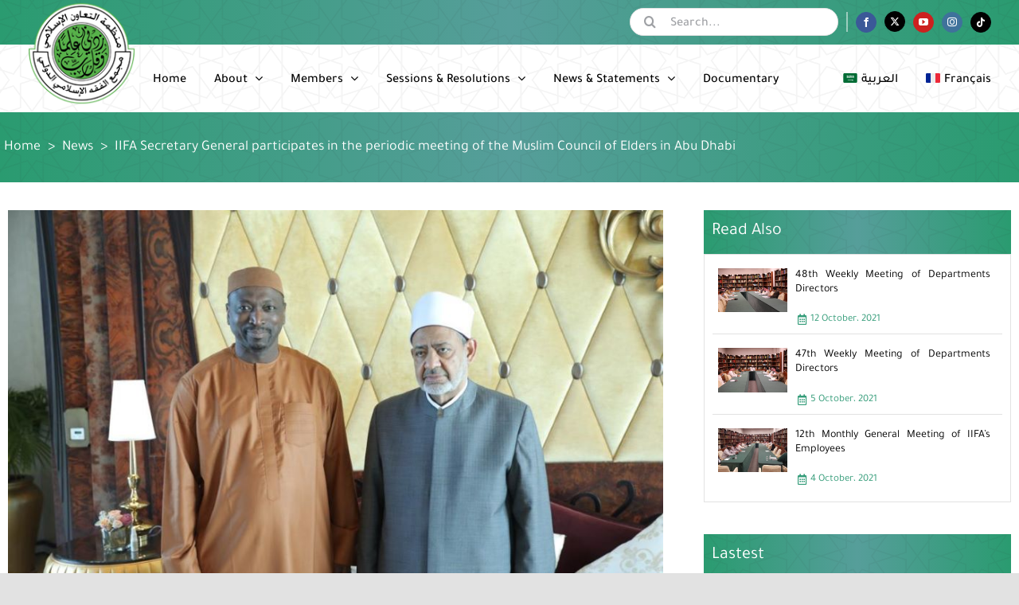

--- FILE ---
content_type: text/html; charset=UTF-8
request_url: https://iifa-aifi.org/en/33858.html
body_size: 21076
content:
<!DOCTYPE html> 
<html class="avada-html-layout-wide avada-html-header-position-top awb-scroll" lang="en-US" prefix="og: http://ogp.me/ns# fb: http://ogp.me/ns/fb#"> 
<head>
<link rel="preload" href="https://iifa-aifi.org/wp-content/cache/fvm/min/1763626613-cssc9c9bb9cec415d0db746caee5e32cacb1d447f40bb968e8e6d28dc4832f9f.css" as="style" media="all" /> 
<link rel="preload" href="https://iifa-aifi.org/wp-content/cache/fvm/min/1763626613-cssd5228173f3828968eb739eef2db0c6714b9efb2d67a01ec5ba9dae2808bb5.css" as="style" media="all" /> 
<link rel="preload" href="https://iifa-aifi.org/wp-content/cache/fvm/min/1763626613-css0e1e5e9fd2b5ac5ef6a08af4c293c22429940f8c66cf66372fdd9899b105f.css" as="style" media="all" /> 
<link rel="preload" href="https://iifa-aifi.org/wp-content/cache/fvm/min/1763626613-css3a3c306849c657d3e486185ca5a3f3d150bbdb30c4dc2ba2a37bf62713306.css" as="style" media="all" /> 
<link rel="preload" href="https://iifa-aifi.org/wp-content/cache/fvm/min/1763626613-cssf0b7418f10f744b33b0604cafd612d4adb06dd09d016d18b3099b8635f89d.css" as="style" media="all" /> 
<link rel="preload" href="https://iifa-aifi.org/wp-content/cache/fvm/min/1763626613-css18478f14019cd9e1355e7bcc159fa208649a91c42ccc0b218aa596e0e0c43.css" as="style" media="only screen and (max-width: 640px)" /> 
<link rel="preload" href="https://iifa-aifi.org/wp-content/cache/fvm/min/1763626613-css70820bbe61e5a26cf00b3e4fb2bf837b1fa2e8f464941f2c748e25a30d688.css" as="style" media="only screen and (max-width: 719px)" /> 
<link rel="preload" href="https://iifa-aifi.org/wp-content/cache/fvm/min/1763626613-cssf247642715cff59daea4d3908a70160dfa7531707363c8e6afb9b75740ab5.css" as="style" media="only screen and (min-width: 719px) and (max-width: 798px)" /> 
<link rel="preload" href="https://iifa-aifi.org/wp-content/cache/fvm/min/1763626613-css151fe16b9691f7ade81068cfbb2bbd0522987789816ca1851bd5917487763.css" as="style" media="only screen and (min-width: 798px) and (max-width: 877px)" /> 
<link rel="preload" href="https://iifa-aifi.org/wp-content/cache/fvm/min/1763626613-csscb76884df37f1a11b1f5ed882104f3fc73e344561b802889ebfdefbce1194.css" as="style" media="only screen and (min-width: 877px) and (max-width: 956px)" /> 
<link rel="preload" href="https://iifa-aifi.org/wp-content/cache/fvm/min/1763626613-css32d5fdc1fe9b7f0e99f765a962683d94f4a0a5281abeb168ace7bf0d050ed.css" as="style" media="only screen and (min-width: 956px) and (max-width: 1035px)" /> 
<link rel="preload" href="https://iifa-aifi.org/wp-content/cache/fvm/min/1763626613-css359399b49d697262e233962e2958ed48c8ec2c488742141ea459f10564b99.css" as="style" media="only screen and (min-width: 1036px)" /> 
<link rel="preload" href="https://iifa-aifi.org/wp-content/cache/fvm/min/1763626613-css94dc86ed51af13263379f72f79fee3343a7c3bc3f9ec3b104b881f91467fa.css" as="style" media="only screen and (min-width: 1036px)" /> 
<link rel="preload" href="https://iifa-aifi.org/wp-content/cache/fvm/min/1763626613-css6a932559eba95e0ea27fff25568e0304214194f56d9dad1980486acf032b7.css" as="style" media="only screen and (max-width: 1035px)" /> 
<link rel="preload" href="https://iifa-aifi.org/wp-content/cache/fvm/min/1763626613-cssb0a539a17ab4abfc38a9a1c3032f3eaa5313bac4d55462f6cbaf124dda1b9.css" as="style" media="only screen and (max-width: 1035px)" /> 
<link rel="preload" href="https://iifa-aifi.org/wp-content/cache/fvm/min/1763626613-css459d29bbd3f7dd7ea384d5bf6460ebfc6ce2c29b0a32bd5b3d2064d8fced4.css" as="style" media="only screen and (max-width: 1035px)" /> 
<link rel="preload" href="https://iifa-aifi.org/wp-content/cache/fvm/min/1763626613-cssc41fb5e351991fd4fe9de1e3ec5bef59f2796ef8994729c62cca5c08d2983.css" as="style" media="only screen and (max-width: 1035px)" /> 
<link rel="preload" href="https://iifa-aifi.org/wp-content/cache/fvm/min/1763626613-cssa238e164c1aae5e8e24f8b67cb7a82f36c5ba0e42646f27cf0ce25fd65c71.css" as="style" media="only screen and (min-device-width: 768px) and (max-device-width: 1024px) and (orientation: portrait)" /> 
<link rel="preload" href="https://iifa-aifi.org/wp-content/cache/fvm/min/1763626613-csseade2b6b00e0b80f2612afadf46f27d6f86b68cd26619eda40077d1021587.css" as="style" media="only screen and (min-device-width: 768px) and (max-device-width: 1024px) and (orientation: portrait)" /> 
<link rel="preload" href="https://iifa-aifi.org/wp-content/cache/fvm/min/1763626613-css02a198f822ee8fbc6725b094dbfec12a511379855df9928046cc903ab309c.css" as="style" media="only screen and (min-device-width: 768px) and (max-device-width: 1024px) and (orientation: landscape)" /> 
<link rel="preload" href="https://iifa-aifi.org/wp-content/cache/fvm/min/1763626613-css0e36fc8857f791ecd789c7f744aac2eccc3fe2206bf44ac73c4e48a746200.css" as="style" media="only screen and (min-device-width: 768px) and (max-device-width: 1024px) and (orientation: landscape)" /> 
<link rel="preload" href="https://iifa-aifi.org/wp-content/cache/fvm/min/1763626613-css2859610bb1e246853a4839ad2243f9c906f3cf4ed53443eaeb272d3bc0eca.css" as="style" media="only screen and (max-width: 1035px)" /> 
<link rel="preload" href="https://iifa-aifi.org/wp-content/cache/fvm/min/1763626613-cssd084811fc0936194080b887c78c7a854d171e4dd32985c500e1e566ba8209.css" as="style" media="only screen and (max-width: 1035px)" /> 
<link rel="preload" href="https://iifa-aifi.org/wp-content/cache/fvm/min/1763626613-css0371b1bab9df90df3d19f7008d40dcf104c568ab8b3cc083367e2fb1ee8ca.css" as="style" media="only screen and (max-width: 640px)" /> 
<link rel="preload" href="https://iifa-aifi.org/wp-content/cache/fvm/min/1763626613-cssba0873c310bf042e5fe10ccd9b6c227ee0f5c8e0b07abf1ecbb09297e9e36.css" as="style" media="only screen and (max-width: 1017px)" /> 
<link rel="preload" href="https://iifa-aifi.org/wp-content/cache/fvm/min/1763626613-css4fc16e9781d213a6587188da5b5ff0dab64134c6e1d7983fae3c23d8681ff.css" as="style" media="only screen and (max-width: 1003px)" /> 
<link rel="preload" href="https://iifa-aifi.org/wp-content/cache/fvm/min/1763626613-cssc948ac9d5547dc0694a53cd9e2a4daaa73d8b986a7ba9220ca3de8a9d0c56.css" as="style" media="only screen and (min-width: 1035px)" /> 
<link rel="preload" href="https://iifa-aifi.org/wp-content/cache/fvm/min/1763626613-csse68f95573dbe4edea488d2241bc2d299984386e46ac15082fedccccdc976a.css" as="style" media="only screen and (max-device-width: 640px)" /> 
<link rel="preload" href="https://iifa-aifi.org/wp-content/cache/fvm/min/1763626613-css90dc66f544fbc09293c564881ecffb5289a986dad86e8d068c194dbacd258.css" as="style" media="only screen and (max-width: 1035px)" /> 
<link rel="preload" href="https://iifa-aifi.org/wp-content/cache/fvm/min/1763626613-css5ea97178ba653654374ffbe616f3b93de3aaa797d77dc1729bf862812d3b3.css" as="style" media="only screen and (max-width: 1035px)" /> 
<link rel="preload" href="https://iifa-aifi.org/wp-content/cache/fvm/min/1763626613-css248c12d373330824d55ac8fb09bcb4a5b6602488da67b093da2d6bc2a73e3.css" as="style" media="only screen and (max-width: 1035px)" /> 
<link rel="preload" href="https://iifa-aifi.org/wp-content/cache/fvm/min/1763626613-cssf3676d7ba5c0b7b20794147d76b26730735f2d761429543ce37ecb85b227f.css" as="style" media="only screen and (max-device-width: 640px)" /> 
<link rel="preload" href="https://iifa-aifi.org/wp-content/cache/fvm/min/1763626613-cssc15d241dbe70666beb9671c667c762886dec788b3e7c7db01cf171aec0313.css" as="style" media="only screen and (max-width: 1035px)" /> 
<link rel="preload" href="https://iifa-aifi.org/wp-content/cache/fvm/min/1763626613-css82f0fefa5d0a1bf5996741115583b8c8e1a458b0b119cef59b2ddfe7797d1.css" as="style" media="only screen and (max-width: 1035px)" /> 
<link rel="preload" href="https://iifa-aifi.org/wp-content/cache/fvm/min/1763626613-css6e9c998e8713acc5d06e7723ec49e3124da813906b8abb3c385cfb70d5687.css" as="style" media="only screen and (min-device-width: 768px) and (max-device-width: 1024px) and (orientation: portrait)" /> 
<link rel="preload" href="https://iifa-aifi.org/wp-content/cache/fvm/min/1763626613-css5f3b8e1d4c3c55cc14fecdbd7825ba57b444c3ace47418a5b5cfe8250f8bf.css" as="style" media="only screen and (max-device-width: 640px)" /> 
<link rel="preload" href="https://iifa-aifi.org/wp-content/cache/fvm/min/1763626613-css91f977c840744737134672e7a51fe2a42a057f9540a91da12c65b29dfc7a1.css" as="style" media="only screen and (max-width: 640px)" /> 
<link rel="preload" href="https://iifa-aifi.org/wp-content/cache/fvm/min/1763626613-css5e362520d9e515fe3b76f63fde9ad0b4fa100471b0a50a22a5fc46e45013d.css" as="style" media="only screen and (max-width: 719px)" /> 
<link rel="preload" href="https://iifa-aifi.org/wp-content/cache/fvm/min/1763626613-css7cf0f21785a437f0797856c317a8c6c8a22fdb62481ce388affe5b5aced11.css" as="style" media="only screen and (min-width: 719px) and (max-width: 798px)" /> 
<link rel="preload" href="https://iifa-aifi.org/wp-content/cache/fvm/min/1763626613-css6b8d1b41cf65d87205451dbcd4fec0c5ead7601ab3fa479910d6a2b25b24f.css" as="style" media="only screen and (min-width: 798px) and (max-width: 877px)" /> 
<link rel="preload" href="https://iifa-aifi.org/wp-content/cache/fvm/min/1763626613-css291efac48a664f06b5914b7e6adc336f0dbf82be6b4069f12eea53e999f97.css" as="style" media="only screen and (min-width: 877px) and (max-width: 956px)" /> 
<link rel="preload" href="https://iifa-aifi.org/wp-content/cache/fvm/min/1763626613-css71b7daca165d37ed628a7be8337c5b893be81dc024b696ffdabcc43d28d60.css" as="style" media="only screen and (min-width: 956px) and (max-width: 1035px)" /> 
<link rel="preload" href="https://iifa-aifi.org/wp-content/cache/fvm/min/1763626613-css656cfe6b5558d727e1ddde1d04e2064019ab420a34d0f2aebb6fff358c50a.css" as="style" media="all" /> 
<link rel="preload" href="https://iifa-aifi.org/wp-content/cache/fvm/min/1763626613-css2927698824fa99235c24731e3bc17c2ec590dfae43f327de01a7cadebd447.css" as="style" media="all" /> 
<link rel="preload" href="https://iifa-aifi.org/wp-content/cache/fvm/min/1763626613-cssff28130b7b92438d9ea8383ebcc291a12efa31d17b5b85a8c80faa06500ea.css" as="style" media="all" /> 
<link rel="preload" href="https://iifa-aifi.org/wp-content/cache/fvm/min/1763626613-css3a83dbaf569550f6ec2b74fdca4acc590ce6979469900613b0e335b0b4218.css" as="style" media="all" />
<script data-cfasync="false">if(navigator.userAgent.match(/MSIE|Internet Explorer/i)||navigator.userAgent.match(/Trident\/7\..*?rv:11/i)){var href=document.location.href;if(!href.match(/[?&]iebrowser/)){if(href.indexOf("?")==-1){if(href.indexOf("#")==-1){document.location.href=href+"?iebrowser=1"}else{document.location.href=href.replace("#","?iebrowser=1#")}}else{if(href.indexOf("#")==-1){document.location.href=href+"&iebrowser=1"}else{document.location.href=href.replace("#","&iebrowser=1#")}}}}</script>
<script data-cfasync="false">class FVMLoader{constructor(e){this.triggerEvents=e,this.eventOptions={passive:!0},this.userEventListener=this.triggerListener.bind(this),this.delayedScripts={normal:[],async:[],defer:[]},this.allJQueries=[]}_addUserInteractionListener(e){this.triggerEvents.forEach(t=>window.addEventListener(t,e.userEventListener,e.eventOptions))}_removeUserInteractionListener(e){this.triggerEvents.forEach(t=>window.removeEventListener(t,e.userEventListener,e.eventOptions))}triggerListener(){this._removeUserInteractionListener(this),"loading"===document.readyState?document.addEventListener("DOMContentLoaded",this._loadEverythingNow.bind(this)):this._loadEverythingNow()}async _loadEverythingNow(){this._runAllDelayedCSS(),this._delayEventListeners(),this._delayJQueryReady(this),this._handleDocumentWrite(),this._registerAllDelayedScripts(),await this._loadScriptsFromList(this.delayedScripts.normal),await this._loadScriptsFromList(this.delayedScripts.defer),await this._loadScriptsFromList(this.delayedScripts.async),await this._triggerDOMContentLoaded(),await this._triggerWindowLoad(),window.dispatchEvent(new Event("wpr-allScriptsLoaded"))}_registerAllDelayedScripts(){document.querySelectorAll("script[type=fvmdelay]").forEach(e=>{e.hasAttribute("src")?e.hasAttribute("async")&&!1!==e.async?this.delayedScripts.async.push(e):e.hasAttribute("defer")&&!1!==e.defer||"module"===e.getAttribute("data-type")?this.delayedScripts.defer.push(e):this.delayedScripts.normal.push(e):this.delayedScripts.normal.push(e)})}_runAllDelayedCSS(){document.querySelectorAll("link[rel=fvmdelay]").forEach(e=>{e.setAttribute("rel","stylesheet")})}async _transformScript(e){return await this._requestAnimFrame(),new Promise(t=>{const n=document.createElement("script");let r;[...e.attributes].forEach(e=>{let t=e.nodeName;"type"!==t&&("data-type"===t&&(t="type",r=e.nodeValue),n.setAttribute(t,e.nodeValue))}),e.hasAttribute("src")?(n.addEventListener("load",t),n.addEventListener("error",t)):(n.text=e.text,t()),e.parentNode.replaceChild(n,e)})}async _loadScriptsFromList(e){const t=e.shift();return t?(await this._transformScript(t),this._loadScriptsFromList(e)):Promise.resolve()}_delayEventListeners(){let e={};function t(t,n){!function(t){function n(n){return e[t].eventsToRewrite.indexOf(n)>=0?"wpr-"+n:n}e[t]||(e[t]={originalFunctions:{add:t.addEventListener,remove:t.removeEventListener},eventsToRewrite:[]},t.addEventListener=function(){arguments[0]=n(arguments[0]),e[t].originalFunctions.add.apply(t,arguments)},t.removeEventListener=function(){arguments[0]=n(arguments[0]),e[t].originalFunctions.remove.apply(t,arguments)})}(t),e[t].eventsToRewrite.push(n)}function n(e,t){let n=e[t];Object.defineProperty(e,t,{get:()=>n||function(){},set(r){e["wpr"+t]=n=r}})}t(document,"DOMContentLoaded"),t(window,"DOMContentLoaded"),t(window,"load"),t(window,"pageshow"),t(document,"readystatechange"),n(document,"onreadystatechange"),n(window,"onload"),n(window,"onpageshow")}_delayJQueryReady(e){let t=window.jQuery;Object.defineProperty(window,"jQuery",{get:()=>t,set(n){if(n&&n.fn&&!e.allJQueries.includes(n)){n.fn.ready=n.fn.init.prototype.ready=function(t){e.domReadyFired?t.bind(document)(n):document.addEventListener("DOMContentLoaded2",()=>t.bind(document)(n))};const t=n.fn.on;n.fn.on=n.fn.init.prototype.on=function(){if(this[0]===window){function e(e){return e.split(" ").map(e=>"load"===e||0===e.indexOf("load.")?"wpr-jquery-load":e).join(" ")}"string"==typeof arguments[0]||arguments[0]instanceof String?arguments[0]=e(arguments[0]):"object"==typeof arguments[0]&&Object.keys(arguments[0]).forEach(t=>{delete Object.assign(arguments[0],{[e(t)]:arguments[0][t]})[t]})}return t.apply(this,arguments),this},e.allJQueries.push(n)}t=n}})}async _triggerDOMContentLoaded(){this.domReadyFired=!0,await this._requestAnimFrame(),document.dispatchEvent(new Event("DOMContentLoaded2")),await this._requestAnimFrame(),window.dispatchEvent(new Event("DOMContentLoaded2")),await this._requestAnimFrame(),document.dispatchEvent(new Event("wpr-readystatechange")),await this._requestAnimFrame(),document.wpronreadystatechange&&document.wpronreadystatechange()}async _triggerWindowLoad(){await this._requestAnimFrame(),window.dispatchEvent(new Event("wpr-load")),await this._requestAnimFrame(),window.wpronload&&window.wpronload(),await this._requestAnimFrame(),this.allJQueries.forEach(e=>e(window).trigger("wpr-jquery-load")),window.dispatchEvent(new Event("wpr-pageshow")),await this._requestAnimFrame(),window.wpronpageshow&&window.wpronpageshow()}_handleDocumentWrite(){const e=new Map;document.write=document.writeln=function(t){const n=document.currentScript,r=document.createRange(),i=n.parentElement;let a=e.get(n);void 0===a&&(a=n.nextSibling,e.set(n,a));const s=document.createDocumentFragment();r.setStart(s,0),s.appendChild(r.createContextualFragment(t)),i.insertBefore(s,a)}}async _requestAnimFrame(){return new Promise(e=>requestAnimationFrame(e))}static run(){const e=new FVMLoader(["keydown","mousemove","touchmove","touchstart","touchend","wheel"]);e._addUserInteractionListener(e)}}FVMLoader.run();</script>
<meta http-equiv="X-UA-Compatible" content="IE=edge" />
<meta http-equiv="Content-Type" content="text/html; charset=utf-8"/>
<meta name="viewport" content="width=device-width, initial-scale=1" /><title>IIFA Secretary General participates in the periodic meeting of the Muslim Council of Elders in Abu Dhabi &#8211; International Islamic Fiqh Academy</title>
<meta name='robots' content='max-image-preview:large' />
<link rel="alternate" hreflang="ar" href="https://iifa-aifi.org/ar/33848.html" />
<link rel="alternate" hreflang="en" href="https://iifa-aifi.org/en/33858.html" />
<link rel="alternate" hreflang="fr" href="https://iifa-aifi.org/fr/33860.html" />
<link rel="alternate" hreflang="x-default" href="https://iifa-aifi.org/ar/33848.html" />
<link rel="alternate" type="application/rss+xml" title="International Islamic Fiqh Academy &raquo; Feed" href="https://iifa-aifi.org/en/feed" />
<link rel="alternate" type="application/rss+xml" title="International Islamic Fiqh Academy &raquo; Comments Feed" href="https://iifa-aifi.org/en/comments/feed" />
<link rel="alternate" type="application/rss+xml" title="International Islamic Fiqh Academy &raquo; IIFA Secretary General participates in the periodic meeting of the Muslim Council of Elders in Abu Dhabi Comments Feed" href="https://iifa-aifi.org/en/33858.html/feed" />
<meta property="og:title" content="IIFA Secretary General participates in the periodic meeting of the Muslim Council of Elders in Abu Dhabi"/>
<meta property="og:type" content="article"/>
<meta property="og:url" content="https://iifa-aifi.org/en/33858.html"/>
<meta property="og:site_name" content="International Islamic Fiqh Academy"/>
<meta property="og:description" content="At the invitation of His Eminence the Grand Imam, Sheikh Dr. Ahmed Al-Tayeb, Sheikh of Al-Azhar Al-Sharif, Chairman of the Muslim Council of Elders, His Excellency Prof. Koutoub Moustapha Sano, Secretary General of the International Islamic Fiqh Academy (IIFA), participated on Tuesday 25 Rabi’ al-Thani 1443H corresponding to 30 November 2021G at the"/>
<meta property="og:image" content="https://iifa-aifi.org/wp-content/uploads/2021/12/Abu-Dhabi-1.jpg"/>
<link rel="canonical" href="https://iifa-aifi.org/en/33858.html" /> 
<style id="awlb-live-editor" media="all">.fusion-builder-live .fusion-builder-live-toolbar .fusion-toolbar-nav>li.fusion-branding .fusion-builder-logo-wrapper .fusiona-avada-logo{background:url(https://iifa-aifi.org/wp-content/uploads/2021/11/screenshot.jpg) no-repeat center!important;background-size:contain!important;width:30px;height:30px}.fusion-builder-live .fusion-builder-live-toolbar .fusion-toolbar-nav>li.fusion-branding .fusion-builder-logo-wrapper .fusiona-avada-logo:before{display:none}</style> 
<link rel='stylesheet' id='classic-theme-styles-css' href='https://iifa-aifi.org/wp-content/cache/fvm/min/1763626613-cssc9c9bb9cec415d0db746caee5e32cacb1d447f40bb968e8e6d28dc4832f9f.css' type='text/css' media='all' /> 
<style id='global-styles-inline-css' type='text/css' media="all">body{--wp--preset--color--black:#000000;--wp--preset--color--cyan-bluish-gray:#abb8c3;--wp--preset--color--white:#ffffff;--wp--preset--color--pale-pink:#f78da7;--wp--preset--color--vivid-red:#cf2e2e;--wp--preset--color--luminous-vivid-orange:#ff6900;--wp--preset--color--luminous-vivid-amber:#fcb900;--wp--preset--color--light-green-cyan:#7bdcb5;--wp--preset--color--vivid-green-cyan:#00d084;--wp--preset--color--pale-cyan-blue:#8ed1fc;--wp--preset--color--vivid-cyan-blue:#0693e3;--wp--preset--color--vivid-purple:#9b51e0;--wp--preset--gradient--vivid-cyan-blue-to-vivid-purple:linear-gradient(135deg,rgba(6,147,227,1) 0%,rgb(155,81,224) 100%);--wp--preset--gradient--light-green-cyan-to-vivid-green-cyan:linear-gradient(135deg,rgb(122,220,180) 0%,rgb(0,208,130) 100%);--wp--preset--gradient--luminous-vivid-amber-to-luminous-vivid-orange:linear-gradient(135deg,rgba(252,185,0,1) 0%,rgba(255,105,0,1) 100%);--wp--preset--gradient--luminous-vivid-orange-to-vivid-red:linear-gradient(135deg,rgba(255,105,0,1) 0%,rgb(207,46,46) 100%);--wp--preset--gradient--very-light-gray-to-cyan-bluish-gray:linear-gradient(135deg,rgb(238,238,238) 0%,rgb(169,184,195) 100%);--wp--preset--gradient--cool-to-warm-spectrum:linear-gradient(135deg,rgb(74,234,220) 0%,rgb(151,120,209) 20%,rgb(207,42,186) 40%,rgb(238,44,130) 60%,rgb(251,105,98) 80%,rgb(254,248,76) 100%);--wp--preset--gradient--blush-light-purple:linear-gradient(135deg,rgb(255,206,236) 0%,rgb(152,150,240) 100%);--wp--preset--gradient--blush-bordeaux:linear-gradient(135deg,rgb(254,205,165) 0%,rgb(254,45,45) 50%,rgb(107,0,62) 100%);--wp--preset--gradient--luminous-dusk:linear-gradient(135deg,rgb(255,203,112) 0%,rgb(199,81,192) 50%,rgb(65,88,208) 100%);--wp--preset--gradient--pale-ocean:linear-gradient(135deg,rgb(255,245,203) 0%,rgb(182,227,212) 50%,rgb(51,167,181) 100%);--wp--preset--gradient--electric-grass:linear-gradient(135deg,rgb(202,248,128) 0%,rgb(113,206,126) 100%);--wp--preset--gradient--midnight:linear-gradient(135deg,rgb(2,3,129) 0%,rgb(40,116,252) 100%);--wp--preset--duotone--dark-grayscale:url('#wp-duotone-dark-grayscale');--wp--preset--duotone--grayscale:url('#wp-duotone-grayscale');--wp--preset--duotone--purple-yellow:url('#wp-duotone-purple-yellow');--wp--preset--duotone--blue-red:url('#wp-duotone-blue-red');--wp--preset--duotone--midnight:url('#wp-duotone-midnight');--wp--preset--duotone--magenta-yellow:url('#wp-duotone-magenta-yellow');--wp--preset--duotone--purple-green:url('#wp-duotone-purple-green');--wp--preset--duotone--blue-orange:url('#wp-duotone-blue-orange');--wp--preset--font-size--small:13.5px;--wp--preset--font-size--medium:20px;--wp--preset--font-size--large:27px;--wp--preset--font-size--x-large:42px;--wp--preset--font-size--normal:18px;--wp--preset--font-size--xlarge:36px;--wp--preset--font-size--huge:54px;--wp--preset--spacing--20:0.44rem;--wp--preset--spacing--30:0.67rem;--wp--preset--spacing--40:1rem;--wp--preset--spacing--50:1.5rem;--wp--preset--spacing--60:2.25rem;--wp--preset--spacing--70:3.38rem;--wp--preset--spacing--80:5.06rem;--wp--preset--shadow--natural:6px 6px 9px rgba(0, 0, 0, 0.2);--wp--preset--shadow--deep:12px 12px 50px rgba(0, 0, 0, 0.4);--wp--preset--shadow--sharp:6px 6px 0px rgba(0, 0, 0, 0.2);--wp--preset--shadow--outlined:6px 6px 0px -3px rgba(255, 255, 255, 1), 6px 6px rgba(0, 0, 0, 1);--wp--preset--shadow--crisp:6px 6px 0px rgba(0, 0, 0, 1)}:where(.is-layout-flex){gap:.5em}body .is-layout-flow>.alignleft{float:left;margin-inline-start:0;margin-inline-end:2em}body .is-layout-flow>.alignright{float:right;margin-inline-start:2em;margin-inline-end:0}body .is-layout-flow>.aligncenter{margin-left:auto!important;margin-right:auto!important}body .is-layout-constrained>.alignleft{float:left;margin-inline-start:0;margin-inline-end:2em}body .is-layout-constrained>.alignright{float:right;margin-inline-start:2em;margin-inline-end:0}body .is-layout-constrained>.aligncenter{margin-left:auto!important;margin-right:auto!important}body .is-layout-constrained>:where(:not(.alignleft):not(.alignright):not(.alignfull)){max-width:var(--wp--style--global--content-size);margin-left:auto!important;margin-right:auto!important}body .is-layout-constrained>.alignwide{max-width:var(--wp--style--global--wide-size)}body .is-layout-flex{display:flex}body .is-layout-flex{flex-wrap:wrap;align-items:center}body .is-layout-flex>*{margin:0}:where(.wp-block-columns.is-layout-flex){gap:2em}.has-black-color{color:var(--wp--preset--color--black)!important}.has-cyan-bluish-gray-color{color:var(--wp--preset--color--cyan-bluish-gray)!important}.has-white-color{color:var(--wp--preset--color--white)!important}.has-pale-pink-color{color:var(--wp--preset--color--pale-pink)!important}.has-vivid-red-color{color:var(--wp--preset--color--vivid-red)!important}.has-luminous-vivid-orange-color{color:var(--wp--preset--color--luminous-vivid-orange)!important}.has-luminous-vivid-amber-color{color:var(--wp--preset--color--luminous-vivid-amber)!important}.has-light-green-cyan-color{color:var(--wp--preset--color--light-green-cyan)!important}.has-vivid-green-cyan-color{color:var(--wp--preset--color--vivid-green-cyan)!important}.has-pale-cyan-blue-color{color:var(--wp--preset--color--pale-cyan-blue)!important}.has-vivid-cyan-blue-color{color:var(--wp--preset--color--vivid-cyan-blue)!important}.has-vivid-purple-color{color:var(--wp--preset--color--vivid-purple)!important}.has-black-background-color{background-color:var(--wp--preset--color--black)!important}.has-cyan-bluish-gray-background-color{background-color:var(--wp--preset--color--cyan-bluish-gray)!important}.has-white-background-color{background-color:var(--wp--preset--color--white)!important}.has-pale-pink-background-color{background-color:var(--wp--preset--color--pale-pink)!important}.has-vivid-red-background-color{background-color:var(--wp--preset--color--vivid-red)!important}.has-luminous-vivid-orange-background-color{background-color:var(--wp--preset--color--luminous-vivid-orange)!important}.has-luminous-vivid-amber-background-color{background-color:var(--wp--preset--color--luminous-vivid-amber)!important}.has-light-green-cyan-background-color{background-color:var(--wp--preset--color--light-green-cyan)!important}.has-vivid-green-cyan-background-color{background-color:var(--wp--preset--color--vivid-green-cyan)!important}.has-pale-cyan-blue-background-color{background-color:var(--wp--preset--color--pale-cyan-blue)!important}.has-vivid-cyan-blue-background-color{background-color:var(--wp--preset--color--vivid-cyan-blue)!important}.has-vivid-purple-background-color{background-color:var(--wp--preset--color--vivid-purple)!important}.has-black-border-color{border-color:var(--wp--preset--color--black)!important}.has-cyan-bluish-gray-border-color{border-color:var(--wp--preset--color--cyan-bluish-gray)!important}.has-white-border-color{border-color:var(--wp--preset--color--white)!important}.has-pale-pink-border-color{border-color:var(--wp--preset--color--pale-pink)!important}.has-vivid-red-border-color{border-color:var(--wp--preset--color--vivid-red)!important}.has-luminous-vivid-orange-border-color{border-color:var(--wp--preset--color--luminous-vivid-orange)!important}.has-luminous-vivid-amber-border-color{border-color:var(--wp--preset--color--luminous-vivid-amber)!important}.has-light-green-cyan-border-color{border-color:var(--wp--preset--color--light-green-cyan)!important}.has-vivid-green-cyan-border-color{border-color:var(--wp--preset--color--vivid-green-cyan)!important}.has-pale-cyan-blue-border-color{border-color:var(--wp--preset--color--pale-cyan-blue)!important}.has-vivid-cyan-blue-border-color{border-color:var(--wp--preset--color--vivid-cyan-blue)!important}.has-vivid-purple-border-color{border-color:var(--wp--preset--color--vivid-purple)!important}.has-vivid-cyan-blue-to-vivid-purple-gradient-background{background:var(--wp--preset--gradient--vivid-cyan-blue-to-vivid-purple)!important}.has-light-green-cyan-to-vivid-green-cyan-gradient-background{background:var(--wp--preset--gradient--light-green-cyan-to-vivid-green-cyan)!important}.has-luminous-vivid-amber-to-luminous-vivid-orange-gradient-background{background:var(--wp--preset--gradient--luminous-vivid-amber-to-luminous-vivid-orange)!important}.has-luminous-vivid-orange-to-vivid-red-gradient-background{background:var(--wp--preset--gradient--luminous-vivid-orange-to-vivid-red)!important}.has-very-light-gray-to-cyan-bluish-gray-gradient-background{background:var(--wp--preset--gradient--very-light-gray-to-cyan-bluish-gray)!important}.has-cool-to-warm-spectrum-gradient-background{background:var(--wp--preset--gradient--cool-to-warm-spectrum)!important}.has-blush-light-purple-gradient-background{background:var(--wp--preset--gradient--blush-light-purple)!important}.has-blush-bordeaux-gradient-background{background:var(--wp--preset--gradient--blush-bordeaux)!important}.has-luminous-dusk-gradient-background{background:var(--wp--preset--gradient--luminous-dusk)!important}.has-pale-ocean-gradient-background{background:var(--wp--preset--gradient--pale-ocean)!important}.has-electric-grass-gradient-background{background:var(--wp--preset--gradient--electric-grass)!important}.has-midnight-gradient-background{background:var(--wp--preset--gradient--midnight)!important}.has-small-font-size{font-size:var(--wp--preset--font-size--small)!important}.has-medium-font-size{font-size:var(--wp--preset--font-size--medium)!important}.has-large-font-size{font-size:var(--wp--preset--font-size--large)!important}.has-x-large-font-size{font-size:var(--wp--preset--font-size--x-large)!important}.wp-block-navigation a:where(:not(.wp-element-button)){color:inherit}:where(.wp-block-columns.is-layout-flex){gap:2em}.wp-block-pullquote{font-size:1.5em;line-height:1.6}</style> 
<link rel='stylesheet' id='wpml-blocks-css' href='https://iifa-aifi.org/wp-content/cache/fvm/min/1763626613-cssd5228173f3828968eb739eef2db0c6714b9efb2d67a01ec5ba9dae2808bb5.css' type='text/css' media='all' /> 
<link rel='stylesheet' id='contact-form-7-css' href='https://iifa-aifi.org/wp-content/cache/fvm/min/1763626613-css0e1e5e9fd2b5ac5ef6a08af4c293c22429940f8c66cf66372fdd9899b105f.css' type='text/css' media='all' /> 
<link rel='stylesheet' id='wpml-menu-item-0-css' href='https://iifa-aifi.org/wp-content/cache/fvm/min/1763626613-css3a3c306849c657d3e486185ca5a3f3d150bbdb30c4dc2ba2a37bf62713306.css' type='text/css' media='all' /> 
<link rel='stylesheet' id='newsletter-css' href='https://iifa-aifi.org/wp-content/cache/fvm/min/1763626613-cssf0b7418f10f744b33b0604cafd612d4adb06dd09d016d18b3099b8635f89d.css' type='text/css' media='all' /> 
<link rel='stylesheet' id='avada-max-1c-css' href='https://iifa-aifi.org/wp-content/cache/fvm/min/1763626613-css18478f14019cd9e1355e7bcc159fa208649a91c42ccc0b218aa596e0e0c43.css' type='text/css' media='only screen and (max-width: 640px)' /> 
<link rel='stylesheet' id='avada-max-2c-css' href='https://iifa-aifi.org/wp-content/cache/fvm/min/1763626613-css70820bbe61e5a26cf00b3e4fb2bf837b1fa2e8f464941f2c748e25a30d688.css' type='text/css' media='only screen and (max-width: 719px)' /> 
<link rel='stylesheet' id='avada-min-2c-max-3c-css' href='https://iifa-aifi.org/wp-content/cache/fvm/min/1763626613-cssf247642715cff59daea4d3908a70160dfa7531707363c8e6afb9b75740ab5.css' type='text/css' media='only screen and (min-width: 719px) and (max-width: 798px)' /> 
<link rel='stylesheet' id='avada-min-3c-max-4c-css' href='https://iifa-aifi.org/wp-content/cache/fvm/min/1763626613-css151fe16b9691f7ade81068cfbb2bbd0522987789816ca1851bd5917487763.css' type='text/css' media='only screen and (min-width: 798px) and (max-width: 877px)' /> 
<link rel='stylesheet' id='avada-min-4c-max-5c-css' href='https://iifa-aifi.org/wp-content/cache/fvm/min/1763626613-csscb76884df37f1a11b1f5ed882104f3fc73e344561b802889ebfdefbce1194.css' type='text/css' media='only screen and (min-width: 877px) and (max-width: 956px)' /> 
<link rel='stylesheet' id='avada-min-5c-max-6c-css' href='https://iifa-aifi.org/wp-content/cache/fvm/min/1763626613-css32d5fdc1fe9b7f0e99f765a962683d94f4a0a5281abeb168ace7bf0d050ed.css' type='text/css' media='only screen and (min-width: 956px) and (max-width: 1035px)' /> 
<link rel='stylesheet' id='avada-min-shbp-css' href='https://iifa-aifi.org/wp-content/cache/fvm/min/1763626613-css359399b49d697262e233962e2958ed48c8ec2c488742141ea459f10564b99.css' type='text/css' media='only screen and (min-width: 1036px)' /> 
<link rel='stylesheet' id='avada-min-shbp-header-legacy-css' href='https://iifa-aifi.org/wp-content/cache/fvm/min/1763626613-css94dc86ed51af13263379f72f79fee3343a7c3bc3f9ec3b104b881f91467fa.css' type='text/css' media='only screen and (min-width: 1036px)' /> 
<link rel='stylesheet' id='avada-max-shbp-css' href='https://iifa-aifi.org/wp-content/cache/fvm/min/1763626613-css6a932559eba95e0ea27fff25568e0304214194f56d9dad1980486acf032b7.css' type='text/css' media='only screen and (max-width: 1035px)' /> 
<link rel='stylesheet' id='avada-max-shbp-header-legacy-css' href='https://iifa-aifi.org/wp-content/cache/fvm/min/1763626613-cssb0a539a17ab4abfc38a9a1c3032f3eaa5313bac4d55462f6cbaf124dda1b9.css' type='text/css' media='only screen and (max-width: 1035px)' /> 
<link rel='stylesheet' id='avada-max-sh-shbp-css' href='https://iifa-aifi.org/wp-content/cache/fvm/min/1763626613-css459d29bbd3f7dd7ea384d5bf6460ebfc6ce2c29b0a32bd5b3d2064d8fced4.css' type='text/css' media='only screen and (max-width: 1035px)' /> 
<link rel='stylesheet' id='avada-max-sh-shbp-header-legacy-css' href='https://iifa-aifi.org/wp-content/cache/fvm/min/1763626613-cssc41fb5e351991fd4fe9de1e3ec5bef59f2796ef8994729c62cca5c08d2983.css' type='text/css' media='only screen and (max-width: 1035px)' /> 
<link rel='stylesheet' id='avada-min-768-max-1024-p-css' href='https://iifa-aifi.org/wp-content/cache/fvm/min/1763626613-cssa238e164c1aae5e8e24f8b67cb7a82f36c5ba0e42646f27cf0ce25fd65c71.css' type='text/css' media='only screen and (min-device-width: 768px) and (max-device-width: 1024px) and (orientation: portrait)' /> 
<link rel='stylesheet' id='avada-min-768-max-1024-p-header-legacy-css' href='https://iifa-aifi.org/wp-content/cache/fvm/min/1763626613-csseade2b6b00e0b80f2612afadf46f27d6f86b68cd26619eda40077d1021587.css' type='text/css' media='only screen and (min-device-width: 768px) and (max-device-width: 1024px) and (orientation: portrait)' /> 
<link rel='stylesheet' id='avada-min-768-max-1024-l-css' href='https://iifa-aifi.org/wp-content/cache/fvm/min/1763626613-css02a198f822ee8fbc6725b094dbfec12a511379855df9928046cc903ab309c.css' type='text/css' media='only screen and (min-device-width: 768px) and (max-device-width: 1024px) and (orientation: landscape)' /> 
<link rel='stylesheet' id='avada-min-768-max-1024-l-header-legacy-css' href='https://iifa-aifi.org/wp-content/cache/fvm/min/1763626613-css0e36fc8857f791ecd789c7f744aac2eccc3fe2206bf44ac73c4e48a746200.css' type='text/css' media='only screen and (min-device-width: 768px) and (max-device-width: 1024px) and (orientation: landscape)' /> 
<link rel='stylesheet' id='avada-max-sh-cbp-css' href='https://iifa-aifi.org/wp-content/cache/fvm/min/1763626613-css2859610bb1e246853a4839ad2243f9c906f3cf4ed53443eaeb272d3bc0eca.css' type='text/css' media='only screen and (max-width: 1035px)' /> 
<link rel='stylesheet' id='avada-max-sh-sbp-css' href='https://iifa-aifi.org/wp-content/cache/fvm/min/1763626613-cssd084811fc0936194080b887c78c7a854d171e4dd32985c500e1e566ba8209.css' type='text/css' media='only screen and (max-width: 1035px)' /> 
<link rel='stylesheet' id='avada-max-sh-640-css' href='https://iifa-aifi.org/wp-content/cache/fvm/min/1763626613-css0371b1bab9df90df3d19f7008d40dcf104c568ab8b3cc083367e2fb1ee8ca.css' type='text/css' media='only screen and (max-width: 640px)' /> 
<link rel='stylesheet' id='avada-max-shbp-18-css' href='https://iifa-aifi.org/wp-content/cache/fvm/min/1763626613-cssba0873c310bf042e5fe10ccd9b6c227ee0f5c8e0b07abf1ecbb09297e9e36.css' type='text/css' media='only screen and (max-width: 1017px)' /> 
<link rel='stylesheet' id='avada-max-shbp-32-css' href='https://iifa-aifi.org/wp-content/cache/fvm/min/1763626613-css4fc16e9781d213a6587188da5b5ff0dab64134c6e1d7983fae3c23d8681ff.css' type='text/css' media='only screen and (max-width: 1003px)' /> 
<link rel='stylesheet' id='avada-min-sh-cbp-css' href='https://iifa-aifi.org/wp-content/cache/fvm/min/1763626613-cssc948ac9d5547dc0694a53cd9e2a4daaa73d8b986a7ba9220ca3de8a9d0c56.css' type='text/css' media='only screen and (min-width: 1035px)' /> 
<link rel='stylesheet' id='avada-max-640-css' href='https://iifa-aifi.org/wp-content/cache/fvm/min/1763626613-csse68f95573dbe4edea488d2241bc2d299984386e46ac15082fedccccdc976a.css' type='text/css' media='only screen and (max-device-width: 640px)' /> 
<link rel='stylesheet' id='avada-max-main-css' href='https://iifa-aifi.org/wp-content/cache/fvm/min/1763626613-css90dc66f544fbc09293c564881ecffb5289a986dad86e8d068c194dbacd258.css' type='text/css' media='only screen and (max-width: 1035px)' /> 
<link rel='stylesheet' id='avada-max-cbp-css' href='https://iifa-aifi.org/wp-content/cache/fvm/min/1763626613-css5ea97178ba653654374ffbe616f3b93de3aaa797d77dc1729bf862812d3b3.css' type='text/css' media='only screen and (max-width: 1035px)' /> 
<link rel='stylesheet' id='avada-max-sh-cbp-cf7-css' href='https://iifa-aifi.org/wp-content/cache/fvm/min/1763626613-css248c12d373330824d55ac8fb09bcb4a5b6602488da67b093da2d6bc2a73e3.css' type='text/css' media='only screen and (max-width: 1035px)' /> 
<link rel='stylesheet' id='avada-max-640-sliders-css' href='https://iifa-aifi.org/wp-content/cache/fvm/min/1763626613-cssf3676d7ba5c0b7b20794147d76b26730735f2d761429543ce37ecb85b227f.css' type='text/css' media='only screen and (max-device-width: 640px)' /> 
<link rel='stylesheet' id='avada-max-sh-cbp-sliders-css' href='https://iifa-aifi.org/wp-content/cache/fvm/min/1763626613-cssc15d241dbe70666beb9671c667c762886dec788b3e7c7db01cf171aec0313.css' type='text/css' media='only screen and (max-width: 1035px)' /> 
<link rel='stylesheet' id='fb-max-sh-cbp-css' href='https://iifa-aifi.org/wp-content/cache/fvm/min/1763626613-css82f0fefa5d0a1bf5996741115583b8c8e1a458b0b119cef59b2ddfe7797d1.css' type='text/css' media='only screen and (max-width: 1035px)' /> 
<link rel='stylesheet' id='fb-min-768-max-1024-p-css' href='https://iifa-aifi.org/wp-content/cache/fvm/min/1763626613-css6e9c998e8713acc5d06e7723ec49e3124da813906b8abb3c385cfb70d5687.css' type='text/css' media='only screen and (min-device-width: 768px) and (max-device-width: 1024px) and (orientation: portrait)' /> 
<link rel='stylesheet' id='fb-max-640-css' href='https://iifa-aifi.org/wp-content/cache/fvm/min/1763626613-css5f3b8e1d4c3c55cc14fecdbd7825ba57b444c3ace47418a5b5cfe8250f8bf.css' type='text/css' media='only screen and (max-device-width: 640px)' /> 
<link rel='stylesheet' id='fb-max-1c-css' href='https://iifa-aifi.org/wp-content/cache/fvm/min/1763626613-css91f977c840744737134672e7a51fe2a42a057f9540a91da12c65b29dfc7a1.css' type='text/css' media='only screen and (max-width: 640px)' /> 
<link rel='stylesheet' id='fb-max-2c-css' href='https://iifa-aifi.org/wp-content/cache/fvm/min/1763626613-css5e362520d9e515fe3b76f63fde9ad0b4fa100471b0a50a22a5fc46e45013d.css' type='text/css' media='only screen and (max-width: 719px)' /> 
<link rel='stylesheet' id='fb-min-2c-max-3c-css' href='https://iifa-aifi.org/wp-content/cache/fvm/min/1763626613-css7cf0f21785a437f0797856c317a8c6c8a22fdb62481ce388affe5b5aced11.css' type='text/css' media='only screen and (min-width: 719px) and (max-width: 798px)' /> 
<link rel='stylesheet' id='fb-min-3c-max-4c-css' href='https://iifa-aifi.org/wp-content/cache/fvm/min/1763626613-css6b8d1b41cf65d87205451dbcd4fec0c5ead7601ab3fa479910d6a2b25b24f.css' type='text/css' media='only screen and (min-width: 798px) and (max-width: 877px)' /> 
<link rel='stylesheet' id='fb-min-4c-max-5c-css' href='https://iifa-aifi.org/wp-content/cache/fvm/min/1763626613-css291efac48a664f06b5914b7e6adc336f0dbf82be6b4069f12eea53e999f97.css' type='text/css' media='only screen and (min-width: 877px) and (max-width: 956px)' /> 
<link rel='stylesheet' id='fb-min-5c-max-6c-css' href='https://iifa-aifi.org/wp-content/cache/fvm/min/1763626613-css71b7daca165d37ed628a7be8337c5b893be81dc024b696ffdabcc43d28d60.css' type='text/css' media='only screen and (min-width: 956px) and (max-width: 1035px)' /> 
<link rel='stylesheet' id='fusion-dynamic-css-css' href='https://iifa-aifi.org/wp-content/cache/fvm/min/1763626613-css656cfe6b5558d727e1ddde1d04e2064019ab420a34d0f2aebb6fff358c50a.css' type='text/css' media='all' /> 
<script type="7d60cd05bc7d12d7cc7774df-text/javascript" src='https://iifa-aifi.org/wp-includes/js/jquery/jquery.min.js?ver=3.6.3' id='jquery-core-js'></script>
<script type="7d60cd05bc7d12d7cc7774df-text/javascript" id='wpml-cookie-js-extra'>
/* <![CDATA[ */
var wpml_cookies = {"wp-wpml_current_language":{"value":"en","expires":1,"path":"\/"}};
var wpml_cookies = {"wp-wpml_current_language":{"value":"en","expires":1,"path":"\/"}};
/* ]]> */
</script>
<script type="7d60cd05bc7d12d7cc7774df-text/javascript" src='https://iifa-aifi.org/wp-content/plugins/sitepress-multilingual-cms/res/js/cookies/language-cookie.js?ver=4.6.3' id='wpml-cookie-js'></script>
<style type="text/css" id="css-fb-visibility" media="all">@media screen and (max-width:640px){.fusion-no-small-visibility{display:none!important}body:not(.fusion-builder-ui-wireframe) .sm-text-align-center{text-align:center!important}body:not(.fusion-builder-ui-wireframe) .sm-text-align-left{text-align:left!important}body:not(.fusion-builder-ui-wireframe) .sm-text-align-right{text-align:right!important}body:not(.fusion-builder-ui-wireframe) .sm-mx-auto{margin-left:auto!important;margin-right:auto!important}body:not(.fusion-builder-ui-wireframe) .sm-ml-auto{margin-left:auto!important}body:not(.fusion-builder-ui-wireframe) .sm-mr-auto{margin-right:auto!important}body:not(.fusion-builder-ui-wireframe) .fusion-absolute-position-small{position:absolute;top:auto;width:100%}}@media screen and (min-width:641px) and (max-width:1035px){.fusion-no-medium-visibility{display:none!important}body:not(.fusion-builder-ui-wireframe) .md-text-align-center{text-align:center!important}body:not(.fusion-builder-ui-wireframe) .md-text-align-left{text-align:left!important}body:not(.fusion-builder-ui-wireframe) .md-text-align-right{text-align:right!important}body:not(.fusion-builder-ui-wireframe) .md-mx-auto{margin-left:auto!important;margin-right:auto!important}body:not(.fusion-builder-ui-wireframe) .md-ml-auto{margin-left:auto!important}body:not(.fusion-builder-ui-wireframe) .md-mr-auto{margin-right:auto!important}body:not(.fusion-builder-ui-wireframe) .fusion-absolute-position-medium{position:absolute;top:auto;width:100%}}@media screen and (min-width:1036px){.fusion-no-large-visibility{display:none!important}body:not(.fusion-builder-ui-wireframe) .lg-text-align-center{text-align:center!important}body:not(.fusion-builder-ui-wireframe) .lg-text-align-left{text-align:left!important}body:not(.fusion-builder-ui-wireframe) .lg-text-align-right{text-align:right!important}body:not(.fusion-builder-ui-wireframe) .lg-mx-auto{margin-left:auto!important;margin-right:auto!important}body:not(.fusion-builder-ui-wireframe) .lg-ml-auto{margin-left:auto!important}body:not(.fusion-builder-ui-wireframe) .lg-mr-auto{margin-right:auto!important}body:not(.fusion-builder-ui-wireframe) .fusion-absolute-position-large{position:absolute;top:auto;width:100%}}</style>
<style type="text/css" id="fusion-branding-style" media="all">#wpadminbar .avada-menu>.ab-item:before,#wpadminbar>#wp-toolbar #wp-admin-bar-fb-edit>.ab-item:before{background:url(https://iifa-aifi.org/wp-content/uploads/2021/11/screenshot.jpg) no-repeat center!important;background-size:auto!important;content:""!important;padding:2px 0;width:20px;height:20px;background-size:contain!important}</style>
<style type="text/css" media="all">.recentcomments a{display:inline!important;padding:0!important;margin:0!important}</style> 
<link rel="icon" href="https://iifa-aifi.org/wp-content/uploads/2021/10/cropped-28002-192x192.png" sizes="192x192" /> 
<style type="text/css" id="wp-custom-css" media="all">.wpcf7 .wpcf7-form.sent .wpcf7-response-output{background-color:rgb(255 255 255 / 2%);border:1px solid #fff;color:#fff}.fusion-tooltip.icon-x,.icon-x1,.awb-icon-twitter{background:#000000!important;border-color:#000000!important}.awb-icon-twitter:before{content:"\e701"!important;font-family:'icomoon'!important}}@media screen and (max-width:768px){.fusion-mobile-menu-design-flyout.fusion-header-has-flyout-menu .fusion-flyout-mobile-menu-icons{display:block!important}}@media only screen and (max-width:1035px){.fusion-mobile-menu-design-flyout .fusion-flyout-mobile-menu-icons{display:flex!important}}</style> 
<script type="7d60cd05bc7d12d7cc7774df-text/javascript">
var doc = document.documentElement;
doc.setAttribute( 'data-useragent', navigator.userAgent );
</script>
<style type="text/css" id="fusion-builder-template-footer-css" media="all">.fusion-body .fusion-flex-container.fusion-builder-row-13{padding-top:40px!important;padding-left:30px!important;padding-right:30px!important}</style> 
<script async src="https://www.googletagmanager.com/gtag/js?id=G-9L75T22WJG" type="7d60cd05bc7d12d7cc7774df-text/javascript"></script>
<script type="7d60cd05bc7d12d7cc7774df-text/javascript">
window.dataLayer = window.dataLayer || [];
function gtag(){dataLayer.push(arguments);}
gtag('js', new Date());
gtag('config', 'G-9L75T22WJG');
</script>
</head>
<body class="post-template-default single single-post postid-33858 single-format-standard fusion-image-hovers fusion-pagination-sizing fusion-button_size-large fusion-button_type-flat fusion-button_span-no avada-image-rollover-circle-no avada-image-rollover-yes avada-image-rollover-direction-right fusion-body ltr fusion-sticky-header no-mobile-slidingbar fusion-disable-outline fusion-sub-menu-fade mobile-logo-pos-left layout-wide-mode avada-has-boxed-modal-shadow- layout-scroll-offset-full avada-has-zero-margin-offset-top fusion-top-header menu-text-align-center mobile-menu-design-flyout fusion-show-pagination-text fusion-header-layout-v3 avada-responsive avada-footer-fx-none avada-menu-highlight-style-textcolor fusion-search-form-clean fusion-main-menu-search-overlay fusion-avatar-circle avada-sticky-shrinkage avada-dropdown-styles avada-blog-layout-grid avada-blog-archive-layout-grid avada-header-shadow-no avada-menu-icon-position-left avada-has-megamenu-shadow avada-has-pagetitle-100-width avada-has-pagetitle-bg-full avada-has-titlebar-bar_and_content avada-has-footer-widget-bg-image avada-header-border-color-full-transparent avada-has-transparent-timeline_color avada-has-pagination-padding avada-flyout-menu-direction-right avada-ec-views-v1" > <svg xmlns="http://www.w3.org/2000/svg" viewBox="0 0 0 0" width="0" height="0" focusable="false" role="none" style="visibility: hidden; position: absolute; left: -9999px; overflow: hidden;" ><defs><filter id="wp-duotone-dark-grayscale"><feColorMatrix color-interpolation-filters="sRGB" type="matrix" values=" .299 .587 .114 0 0 .299 .587 .114 0 0 .299 .587 .114 0 0 .299 .587 .114 0 0 " /><feComponentTransfer color-interpolation-filters="sRGB" ><feFuncR type="table" tableValues="0 0.49803921568627" /><feFuncG type="table" tableValues="0 0.49803921568627" /><feFuncB type="table" tableValues="0 0.49803921568627" /><feFuncA type="table" tableValues="1 1" /></feComponentTransfer><feComposite in2="SourceGraphic" operator="in" /></filter></defs></svg><svg xmlns="http://www.w3.org/2000/svg" viewBox="0 0 0 0" width="0" height="0" focusable="false" role="none" style="visibility: hidden; position: absolute; left: -9999px; overflow: hidden;" ><defs><filter id="wp-duotone-grayscale"><feColorMatrix color-interpolation-filters="sRGB" type="matrix" values=" .299 .587 .114 0 0 .299 .587 .114 0 0 .299 .587 .114 0 0 .299 .587 .114 0 0 " /><feComponentTransfer color-interpolation-filters="sRGB" ><feFuncR type="table" tableValues="0 1" /><feFuncG type="table" tableValues="0 1" /><feFuncB type="table" tableValues="0 1" /><feFuncA type="table" tableValues="1 1" /></feComponentTransfer><feComposite in2="SourceGraphic" operator="in" /></filter></defs></svg><svg xmlns="http://www.w3.org/2000/svg" viewBox="0 0 0 0" width="0" height="0" focusable="false" role="none" style="visibility: hidden; position: absolute; left: -9999px; overflow: hidden;" ><defs><filter id="wp-duotone-purple-yellow"><feColorMatrix color-interpolation-filters="sRGB" type="matrix" values=" .299 .587 .114 0 0 .299 .587 .114 0 0 .299 .587 .114 0 0 .299 .587 .114 0 0 " /><feComponentTransfer color-interpolation-filters="sRGB" ><feFuncR type="table" tableValues="0.54901960784314 0.98823529411765" /><feFuncG type="table" tableValues="0 1" /><feFuncB type="table" tableValues="0.71764705882353 0.25490196078431" /><feFuncA type="table" tableValues="1 1" /></feComponentTransfer><feComposite in2="SourceGraphic" operator="in" /></filter></defs></svg><svg xmlns="http://www.w3.org/2000/svg" viewBox="0 0 0 0" width="0" height="0" focusable="false" role="none" style="visibility: hidden; position: absolute; left: -9999px; overflow: hidden;" ><defs><filter id="wp-duotone-blue-red"><feColorMatrix color-interpolation-filters="sRGB" type="matrix" values=" .299 .587 .114 0 0 .299 .587 .114 0 0 .299 .587 .114 0 0 .299 .587 .114 0 0 " /><feComponentTransfer color-interpolation-filters="sRGB" ><feFuncR type="table" tableValues="0 1" /><feFuncG type="table" tableValues="0 0.27843137254902" /><feFuncB type="table" tableValues="0.5921568627451 0.27843137254902" /><feFuncA type="table" tableValues="1 1" /></feComponentTransfer><feComposite in2="SourceGraphic" operator="in" /></filter></defs></svg><svg xmlns="http://www.w3.org/2000/svg" viewBox="0 0 0 0" width="0" height="0" focusable="false" role="none" style="visibility: hidden; position: absolute; left: -9999px; overflow: hidden;" ><defs><filter id="wp-duotone-midnight"><feColorMatrix color-interpolation-filters="sRGB" type="matrix" values=" .299 .587 .114 0 0 .299 .587 .114 0 0 .299 .587 .114 0 0 .299 .587 .114 0 0 " /><feComponentTransfer color-interpolation-filters="sRGB" ><feFuncR type="table" tableValues="0 0" /><feFuncG type="table" tableValues="0 0.64705882352941" /><feFuncB type="table" tableValues="0 1" /><feFuncA type="table" tableValues="1 1" /></feComponentTransfer><feComposite in2="SourceGraphic" operator="in" /></filter></defs></svg><svg xmlns="http://www.w3.org/2000/svg" viewBox="0 0 0 0" width="0" height="0" focusable="false" role="none" style="visibility: hidden; position: absolute; left: -9999px; overflow: hidden;" ><defs><filter id="wp-duotone-magenta-yellow"><feColorMatrix color-interpolation-filters="sRGB" type="matrix" values=" .299 .587 .114 0 0 .299 .587 .114 0 0 .299 .587 .114 0 0 .299 .587 .114 0 0 " /><feComponentTransfer color-interpolation-filters="sRGB" ><feFuncR type="table" tableValues="0.78039215686275 1" /><feFuncG type="table" tableValues="0 0.94901960784314" /><feFuncB type="table" tableValues="0.35294117647059 0.47058823529412" /><feFuncA type="table" tableValues="1 1" /></feComponentTransfer><feComposite in2="SourceGraphic" operator="in" /></filter></defs></svg><svg xmlns="http://www.w3.org/2000/svg" viewBox="0 0 0 0" width="0" height="0" focusable="false" role="none" style="visibility: hidden; position: absolute; left: -9999px; overflow: hidden;" ><defs><filter id="wp-duotone-purple-green"><feColorMatrix color-interpolation-filters="sRGB" type="matrix" values=" .299 .587 .114 0 0 .299 .587 .114 0 0 .299 .587 .114 0 0 .299 .587 .114 0 0 " /><feComponentTransfer color-interpolation-filters="sRGB" ><feFuncR type="table" tableValues="0.65098039215686 0.40392156862745" /><feFuncG type="table" tableValues="0 1" /><feFuncB type="table" tableValues="0.44705882352941 0.4" /><feFuncA type="table" tableValues="1 1" /></feComponentTransfer><feComposite in2="SourceGraphic" operator="in" /></filter></defs></svg><svg xmlns="http://www.w3.org/2000/svg" viewBox="0 0 0 0" width="0" height="0" focusable="false" role="none" style="visibility: hidden; position: absolute; left: -9999px; overflow: hidden;" ><defs><filter id="wp-duotone-blue-orange"><feColorMatrix color-interpolation-filters="sRGB" type="matrix" values=" .299 .587 .114 0 0 .299 .587 .114 0 0 .299 .587 .114 0 0 .299 .587 .114 0 0 " /><feComponentTransfer color-interpolation-filters="sRGB" ><feFuncR type="table" tableValues="0.098039215686275 1" /><feFuncG type="table" tableValues="0 0.66274509803922" /><feFuncB type="table" tableValues="0.84705882352941 0.41960784313725" /><feFuncA type="table" tableValues="1 1" /></feComponentTransfer><feComposite in2="SourceGraphic" operator="in" /></filter></defs></svg> <a class="skip-link screen-reader-text" href="#content">Skip to content</a> <div id="boxed-wrapper"> <div class="fusion-sides-frame"></div> <div id="wrapper" class="fusion-wrapper"> <div id="home" style="position:relative;top:-1px;"></div> <header class="fusion-header-wrapper"> <div class="fusion-header-v3 fusion-logo-alignment fusion-logo-left fusion-sticky-menu- fusion-sticky-logo- fusion-mobile-logo- fusion-mobile-menu-design-flyout fusion-header-has-flyout-menu"> <div class="fusion-secondary-header"> <div class="fusion-row"> <div class="fusion-alignright"> <div class="fusion-secondary-menu-search y2dsearch"> <form role="search" class="searchform fusion-search-form fusion-search-form-clean" method="get" action="https://iifa-aifi.org/en"> <div class="fusion-search-form-content"> <div class="fusion-search-field search-field"> <label><span class="screen-reader-text">Search for:</span> <input type="search" value="" name="s" class="s" placeholder="Search..." required aria-required="true" aria-label="Search..."/> </label> </div> <div class="fusion-search-button search-button"> <input type="submit" class="fusion-search-submit searchsubmit" aria-label="Search" value="&#xf002;" /> </div> </div> </form> </div><div class="sepr"></div><div class="fusion-social-links-header"><div class="fusion-social-networks boxed-icons"><div class="fusion-social-networks-wrapper"><a class="fusion-social-network-icon fusion-tooltip fusion-facebook awb-icon-facebook" style="color:#ffffff;background-color:#3b5998;border-color:#3b5998;" data-placement="bottom" data-title="Facebook" data-toggle="tooltip" title="Facebook" href="https://www.facebook.com/iifa.oic" target="_blank" rel="noopener noreferrer"><span class="screen-reader-text">Facebook</span></a><a class="fusion-social-network-icon fusion-tooltip icon-x1" style="color:#ffffff;background-color:#55acee;border-color:#55acee;" data-placement="bottom" data-title="Twitter" data-toggle="tooltip" title="Twitter" href="https://x.com/IIFA_official" target="_blank" rel="noopener noreferrer"><span class="screen-reader-text">Twitter</span></a><a class="fusion-social-network-icon fusion-tooltip fusion-youtube awb-icon-youtube" style="color:#ffffff;background-color:#cd201f;border-color:#cd201f;" data-placement="bottom" data-title="YouTube" data-toggle="tooltip" title="YouTube" href="https://www.youtube.com/channel/UCJHSugZ2r78-sTJkogTgnug" target="_blank" rel="noopener noreferrer"><span class="screen-reader-text">YouTube</span></a><a class="fusion-social-network-icon fusion-tooltip fusion-instagram awb-icon-instagram" style="color:#ffffff;background-color:#3f729b;border-color:#3f729b;" data-placement="bottom" data-title="Instagram" data-toggle="tooltip" title="Instagram" href="https://www.instagram.com/iifa_aifi" target="_blank" rel="noopener noreferrer"><span class="screen-reader-text">Instagram</span></a><a class="fusion-social-network-icon fusion-tooltip fusion-tiktok awb-icon-tiktok" style="color:#ffffff;background-color:#010101;border-color:#010101;" data-placement="bottom" data-title="Tiktok" data-toggle="tooltip" title="Tiktok" href="https://www.tiktok.com/@iifa_aifi" target="_blank" rel="noopener noreferrer"><span class="screen-reader-text">Tiktok</span></a></div></div></div> </div> </div> </div> <div class="fusion-header-sticky-height"></div> <div class="fusion-header"> <div class="fusion-row"> <div class="fusion-header-has-flyout-menu-content"> <div class="fusion-logo" data-margin-top="31px" data-margin-bottom="31px" data-margin-left="0px" data-margin-right="0px"> <a class="fusion-logo-link" href="https://iifa-aifi.org/en" > <img src="https://iifa-aifi.org/wp-content/uploads/2021/10/140-01.png" srcset="https://iifa-aifi.org/wp-content/uploads/2021/10/140-01.png 1x" width="141" height="141" alt="International Islamic Fiqh Academy Logo" data-retina_logo_url="" class="fusion-standard-logo" /> </a> </div> <nav class="fusion-main-menu" aria-label="Main Menu"><div class="fusion-overlay-search"> <form role="search" class="searchform fusion-search-form fusion-search-form-clean" method="get" action="https://iifa-aifi.org/en"> <div class="fusion-search-form-content"> <div class="fusion-search-field search-field"> <label><span class="screen-reader-text">Search for:</span> <input type="search" value="" name="s" class="s" placeholder="Search..." required aria-required="true" aria-label="Search..."/> </label> </div> <div class="fusion-search-button search-button"> <input type="submit" class="fusion-search-submit searchsubmit" aria-label="Search" value="&#xf002;" /> </div> </div> </form> <div class="fusion-search-spacer"></div><a href="#" role="button" aria-label="Close Search" class="fusion-close-search"></a></div><ul id="menu-mainmenu-en" class="fusion-menu"><li id="menu-item-25244" class="menu-item menu-item-type-post_type menu-item-object-page menu-item-home menu-item-25244" data-item-id="25244"><a href="https://iifa-aifi.org/en" class="fusion-textcolor-highlight"><span class="menu-text">Home</span></a></li><li id="menu-item-25245" class="menu-item menu-item-type-custom menu-item-object-custom menu-item-has-children menu-item-25245 fusion-megamenu-menu" data-item-id="25245"><a class="fusion-textcolor-highlight"><span class="menu-text">About</span> <span class="fusion-caret"><i class="fusion-dropdown-indicator" aria-hidden="true"></i></span></a><div class="fusion-megamenu-wrapper fusion-columns-3 columns-per-row-3 columns-9 col-span-6"><div class="row"><div class="fusion-megamenu-holder lazyload" style="width:639.99744px;" data-width="639.99744px"><ul class="fusion-megamenu fusion-megamenu-border"><li id="menu-item-25246" class="menu-item menu-item-type-post_type menu-item-object-page menu-item-25246 fusion-megamenu-submenu menu-item-has-link fusion-megamenu-columns-3 col-lg-4 col-md-4 col-sm-4" style="width:33.333333333333%;"><div class='fusion-megamenu-title'><a class="awb-justify-title" href="https://iifa-aifi.org/en/history-of-the-academy">History</a></div></li><li id="menu-item-49165" class="menu-item menu-item-type-post_type menu-item-object-page menu-item-49165 fusion-megamenu-submenu menu-item-has-link fusion-megamenu-columns-3 col-lg-4 col-md-4 col-sm-4" style="width:33.333333333333%;"><div class='fusion-megamenu-title'><a class="awb-justify-title" href="https://iifa-aifi.org/en/statute">Statute</a></div></li><li id="menu-item-53807" class="menu-item menu-item-type-post_type menu-item-object-page menu-item-53807 fusion-megamenu-submenu menu-item-has-link fusion-megamenu-columns-3 col-lg-4 col-md-4 col-sm-4" style="width:33.333333333333%;"><div class='fusion-megamenu-title'><a class="awb-justify-title" href="https://iifa-aifi.org/en/presidents-secretaries">Presidents &#038; Secretaries</a></div></li></ul><ul class="fusion-megamenu fusion-megamenu-row-2 fusion-megamenu-row-columns-3 fusion-megamenu-border"><li id="menu-item-49166" class="menu-item menu-item-type-post_type menu-item-object-page menu-item-49166 fusion-megamenu-submenu menu-item-has-link fusion-megamenu-columns-3 col-lg-4 col-md-4 col-sm-4" style="width:33.333333333333%;"><div class='fusion-megamenu-title'><a class="awb-justify-title" href="https://iifa-aifi.org/en/core-values">Core Values</a></div></li><li id="menu-item-49167" class="menu-item menu-item-type-post_type menu-item-object-page menu-item-49167 fusion-megamenu-submenu menu-item-has-link fusion-megamenu-columns-3 col-lg-4 col-md-4 col-sm-4" style="width:33.333333333333%;"><div class='fusion-megamenu-title'><a class="awb-justify-title" href="https://iifa-aifi.org/en/vision-mission">Vision &#038; Mission</a></div></li><li id="menu-item-49168" class="menu-item menu-item-type-post_type menu-item-object-page menu-item-49168 fusion-megamenu-submenu menu-item-has-link fusion-megamenu-columns-3 col-lg-4 col-md-4 col-sm-4" style="width:33.333333333333%;"><div class='fusion-megamenu-title'><a class="awb-justify-title" href="https://iifa-aifi.org/en/objectives-means">Objectives &#038; Means</a></div></li></ul><ul class="fusion-megamenu fusion-megamenu-row-3 fusion-megamenu-row-columns-3"><li id="menu-item-49170" class="menu-item menu-item-type-post_type menu-item-object-page menu-item-49170 fusion-megamenu-submenu menu-item-has-link fusion-megamenu-columns-3 col-lg-4 col-md-4 col-sm-4" style="width:33.333333333333%;"><div class='fusion-megamenu-title'><a class="awb-justify-title" href="https://iifa-aifi.org/en/strategic-plan">Strategic Plan</a></div></li><li id="menu-item-49171" class="menu-item menu-item-type-post_type menu-item-object-page menu-item-49171 fusion-megamenu-submenu menu-item-has-link fusion-megamenu-columns-3 col-lg-4 col-md-4 col-sm-4" style="width:33.333333333333%;"><div class='fusion-megamenu-title'><a class="awb-justify-title" href="https://iifa-aifi.org/en/waqf-fund">Waqf Fund</a></div></li><li id="menu-item-49169" class="menu-item menu-item-type-post_type menu-item-object-page menu-item-49169 fusion-megamenu-submenu menu-item-has-link fusion-megamenu-columns-3 col-lg-4 col-md-4 col-sm-4" style="width:33.333333333333%;"><div class='fusion-megamenu-title'><a class="awb-justify-title" href="https://iifa-aifi.org/en/departments-and-divisions">Departments and Divisions</a></div></li></ul></div><div style="clear:both;"></div></div></div></li><li id="menu-item-49172" class="menu-item menu-item-type-custom menu-item-object-custom menu-item-has-children menu-item-49172 fusion-megamenu-menu" data-item-id="49172"><a class="fusion-textcolor-highlight"><span class="menu-text">Members</span> <span class="fusion-caret"><i class="fusion-dropdown-indicator" aria-hidden="true"></i></span></a><div class="fusion-megamenu-wrapper fusion-columns-1 columns-per-row-1 columns-3 col-span-2"><div class="row"><div class="fusion-megamenu-holder lazyload" style="width:256px;" data-width="256px"><ul class="fusion-megamenu fusion-megamenu-border"><li id="menu-item-49173" class="menu-item menu-item-type-post_type menu-item-object-page menu-item-49173 fusion-megamenu-submenu menu-item-has-link fusion-megamenu-columns-1 col-lg-12 col-md-12 col-sm-12" style="width:100%;"><div class='fusion-megamenu-title'><a class="awb-justify-title" href="https://iifa-aifi.org/en/member-states">Member States</a></div></li></ul><ul class="fusion-megamenu fusion-megamenu-row-2 fusion-megamenu-row-columns-1 fusion-megamenu-border"><li id="menu-item-49174" class="menu-item menu-item-type-post_type menu-item-object-page menu-item-49174 fusion-megamenu-submenu menu-item-has-link fusion-megamenu-columns-1 col-lg-12 col-md-12 col-sm-12" style="width:100%;"><div class='fusion-megamenu-title'><a class="awb-justify-title" href="https://iifa-aifi.org/en/representative-members">Representative Members</a></div></li></ul><ul class="fusion-megamenu fusion-megamenu-row-3 fusion-megamenu-row-columns-1"><li id="menu-item-49175" class="menu-item menu-item-type-post_type menu-item-object-page menu-item-49175 fusion-megamenu-submenu menu-item-has-link fusion-megamenu-columns-1 col-lg-12 col-md-12 col-sm-12" style="width:100%;"><div class='fusion-megamenu-title'><a class="awb-justify-title" href="https://iifa-aifi.org/en/appointed-members">Appointed Members</a></div></li></ul></div><div style="clear:both;"></div></div></div></li><li id="menu-item-49176" class="menu-item menu-item-type-custom menu-item-object-custom menu-item-has-children menu-item-49176 fusion-megamenu-menu" data-item-id="49176"><a class="fusion-textcolor-highlight"><span class="menu-text">Sessions &#038; Resolutions</span> <span class="fusion-caret"><i class="fusion-dropdown-indicator" aria-hidden="true"></i></span></a><div class="fusion-megamenu-wrapper fusion-columns-1 columns-per-row-1 columns-3 col-span-2"><div class="row"><div class="fusion-megamenu-holder lazyload" style="width:256px;" data-width="256px"><ul class="fusion-megamenu fusion-megamenu-border"><li id="menu-item-49178" class="menu-item menu-item-type-taxonomy menu-item-object-category menu-item-49178 fusion-megamenu-submenu menu-item-has-link fusion-megamenu-columns-1 col-lg-12 col-md-12 col-sm-12" style="width:100%;"><div class='fusion-megamenu-title'><a class="awb-justify-title" href="https://iifa-aifi.org/en/resolutions">Resolutions</a></div></li></ul><ul class="fusion-megamenu fusion-megamenu-row-2 fusion-megamenu-row-columns-1 fusion-megamenu-border"><li id="menu-item-54274" class="menu-item menu-item-type-post_type menu-item-object-page menu-item-54274 fusion-megamenu-submenu menu-item-has-link fusion-megamenu-columns-1 col-lg-12 col-md-12 col-sm-12" style="width:100%;"><div class='fusion-megamenu-title'><a class="awb-justify-title" href="https://iifa-aifi.org/en/translations">Translations</a></div></li></ul><ul class="fusion-megamenu fusion-megamenu-row-3 fusion-megamenu-row-columns-1"><li id="menu-item-49177" class="menu-item menu-item-type-post_type menu-item-object-page menu-item-49177 fusion-megamenu-submenu menu-item-has-link fusion-megamenu-columns-1 col-lg-12 col-md-12 col-sm-12" style="width:100%;"><div class='fusion-megamenu-title'><a class="awb-justify-title" href="https://iifa-aifi.org/en/sessions">Sessions</a></div></li></ul></div><div style="clear:both;"></div></div></div></li><li id="menu-item-49179" class="menu-item menu-item-type-custom menu-item-object-custom menu-item-has-children menu-item-49179 fusion-megamenu-menu" data-item-id="49179"><a class="fusion-textcolor-highlight"><span class="menu-text">News &#038; Statements</span> <span class="fusion-caret"><i class="fusion-dropdown-indicator" aria-hidden="true"></i></span></a><div class="fusion-megamenu-wrapper fusion-columns-1 columns-per-row-1 columns-3 col-span-2"><div class="row"><div class="fusion-megamenu-holder lazyload" style="width:256px;" data-width="256px"><ul class="fusion-megamenu fusion-megamenu-border"><li id="menu-item-49180" class="menu-item menu-item-type-taxonomy menu-item-object-category current-post-ancestor current-menu-parent current-post-parent menu-item-49180 fusion-megamenu-submenu menu-item-has-link fusion-megamenu-columns-1 col-lg-12 col-md-12 col-sm-12" style="width:100%;"><div class='fusion-megamenu-title'><a class="awb-justify-title" href="https://iifa-aifi.org/en/news">News</a></div></li></ul><ul class="fusion-megamenu fusion-megamenu-row-2 fusion-megamenu-row-columns-1 fusion-megamenu-border"><li id="menu-item-49181" class="menu-item menu-item-type-taxonomy menu-item-object-category menu-item-49181 fusion-megamenu-submenu menu-item-has-link fusion-megamenu-columns-1 col-lg-12 col-md-12 col-sm-12" style="width:100%;"><div class='fusion-megamenu-title'><a class="awb-justify-title" href="https://iifa-aifi.org/en/statements">Statements</a></div></li></ul><ul class="fusion-megamenu fusion-megamenu-row-3 fusion-megamenu-row-columns-1"><li id="menu-item-49182" class="menu-item menu-item-type-post_type menu-item-object-page menu-item-49182 fusion-megamenu-submenu menu-item-has-link fusion-megamenu-columns-1 col-lg-12 col-md-12 col-sm-12" style="width:100%;"><div class='fusion-megamenu-title'><a class="awb-justify-title" href="https://iifa-aifi.org/en/newsletters">Newsletters</a></div></li></ul></div><div style="clear:both;"></div></div></div></li><li id="menu-item-46019" class="menu-item menu-item-type-post_type menu-item-object-page menu-item-46019" data-item-id="46019"><a href="https://iifa-aifi.org/en/documentary" class="fusion-textcolor-highlight"><span class="menu-text">Documentary</span></a></li><li id="menu-item-wpml-ls-2-ar" class="menu-item wpml-ls-slot-2 wpml-ls-item wpml-ls-item-ar wpml-ls-menu-item wpml-ls-first-item menu-item-type-wpml_ls_menu_item menu-item-object-wpml_ls_menu_item menu-item-wpml-ls-2-ar" data-classes="menu-item" data-item-id="wpml-ls-2-ar"><a title="العربية" href="https://iifa-aifi.org/ar/33848.html" class="fusion-textcolor-highlight wpml-ls-link"><span class="menu-text"><img class="wpml-ls-flag" src="https://iifa-aifi.org/wp-content/uploads/flags/ksa.png" alt="" /><span class="wpml-ls-native" lang="ar">العربية</span></span></a></li><li id="menu-item-wpml-ls-2-fr" class="menu-item wpml-ls-slot-2 wpml-ls-item wpml-ls-item-fr wpml-ls-menu-item wpml-ls-last-item menu-item-type-wpml_ls_menu_item menu-item-object-wpml_ls_menu_item menu-item-wpml-ls-2-fr" data-classes="menu-item" data-item-id="wpml-ls-2-fr"><a title="Français" href="https://iifa-aifi.org/fr/33860.html" class="fusion-textcolor-highlight wpml-ls-link"><span class="menu-text"><img class="wpml-ls-flag" src="https://iifa-aifi.org/wp-content/uploads/flags/fr.png" alt="" /><span class="wpml-ls-native" lang="fr">Français</span></span></a></li></ul></nav><div class="fusion-mobile-navigation"><ul id="menu-mainmenu-ar-mob-english" class="fusion-mobile-menu"><li id="menu-item-43627" class="menu-item menu-item-type-post_type menu-item-object-page menu-item-home menu-item-43627" data-item-id="43627"><a href="https://iifa-aifi.org/en" class="fusion-textcolor-highlight"><span class="menu-text">Home</span></a></li><li id="menu-item-43628" class="menu-item menu-item-type-custom menu-item-object-custom menu-item-has-children menu-item-43628 fusion-dropdown-menu" data-item-id="43628"><a class="fusion-flex-link fusion-textcolor-highlight"><span class="fusion-megamenu-icon"><i class="glyphicon fa-angle-down fas" aria-hidden="true"></i></span><span class="menu-text">About</span> <span class="fusion-caret"><i class="fusion-dropdown-indicator" aria-hidden="true"></i></span></a><ul class="sub-menu"><li id="menu-item-43629" class="menu-item menu-item-type-post_type menu-item-object-page menu-item-43629 fusion-dropdown-submenu" ><a href="https://iifa-aifi.org/en/history-of-the-academy" class="fusion-textcolor-highlight"><span>History</span></a></li><li id="menu-item-53943" class="menu-item menu-item-type-post_type menu-item-object-page menu-item-53943 fusion-dropdown-submenu" ><a href="https://iifa-aifi.org/en/presidents-secretaries" class="fusion-textcolor-highlight"><span>Presidents and Secretaries</span></a></li><li id="menu-item-43630" class="menu-item menu-item-type-post_type menu-item-object-page menu-item-43630 fusion-dropdown-submenu" ><a href="https://iifa-aifi.org/en/core-values" class="fusion-textcolor-highlight"><span>Core Values</span></a></li><li id="menu-item-43631" class="menu-item menu-item-type-post_type menu-item-object-page menu-item-43631 fusion-dropdown-submenu" ><a href="https://iifa-aifi.org/en/vision-mission" class="fusion-textcolor-highlight"><span>Vision &#038; Mission</span></a></li><li id="menu-item-43633" class="menu-item menu-item-type-post_type menu-item-object-page menu-item-43633 fusion-dropdown-submenu" ><a href="https://iifa-aifi.org/en/objectives-means" class="fusion-textcolor-highlight"><span>Objectives &#038; Means</span></a></li><li id="menu-item-43634" class="menu-item menu-item-type-post_type menu-item-object-page menu-item-43634 fusion-dropdown-submenu" ><a href="https://iifa-aifi.org/en/strategic-plan" class="fusion-textcolor-highlight"><span>Strategic Plan</span></a></li><li id="menu-item-43635" class="menu-item menu-item-type-post_type menu-item-object-page menu-item-43635 fusion-dropdown-submenu" ><a href="https://iifa-aifi.org/en/waqf-fund" class="fusion-textcolor-highlight"><span>Waqf Fund</span></a></li><li id="menu-item-43636" class="menu-item menu-item-type-post_type menu-item-object-page menu-item-43636 fusion-dropdown-submenu" ><a href="https://iifa-aifi.org/en/departments-and-divisions" class="fusion-textcolor-highlight"><span>Departments and Divisions</span></a></li><li id="menu-item-49183" class="menu-item menu-item-type-post_type menu-item-object-page menu-item-49183 fusion-dropdown-submenu" ><a href="https://iifa-aifi.org/en/statute" class="fusion-textcolor-highlight"><span>Statute</span></a></li></ul></li><li id="menu-item-43637" class="menu-item menu-item-type-custom menu-item-object-custom menu-item-has-children menu-item-43637 fusion-dropdown-menu" data-item-id="43637"><a href="#" class="fusion-textcolor-highlight"><span class="menu-text">Members</span> <span class="fusion-caret"><i class="fusion-dropdown-indicator" aria-hidden="true"></i></span></a><ul class="sub-menu"><li id="menu-item-43638" class="menu-item menu-item-type-post_type menu-item-object-page menu-item-43638 fusion-dropdown-submenu" ><a href="https://iifa-aifi.org/en/member-states" class="fusion-textcolor-highlight"><span>Member States</span></a></li><li id="menu-item-43639" class="menu-item menu-item-type-post_type menu-item-object-page menu-item-43639 fusion-dropdown-submenu" ><a href="https://iifa-aifi.org/en/representative-members" class="fusion-textcolor-highlight"><span>Representative Members</span></a></li><li id="menu-item-43640" class="menu-item menu-item-type-post_type menu-item-object-page menu-item-43640 fusion-dropdown-submenu" ><a href="https://iifa-aifi.org/en/appointed-members" class="fusion-textcolor-highlight"><span>Appointed Members</span></a></li></ul></li><li id="menu-item-43641" class="menu-item menu-item-type-custom menu-item-object-custom menu-item-has-children menu-item-43641 fusion-dropdown-menu" data-item-id="43641"><a href="#" class="fusion-textcolor-highlight"><span class="menu-text">Sessions &#038; Resolutions</span> <span class="fusion-caret"><i class="fusion-dropdown-indicator" aria-hidden="true"></i></span></a><ul class="sub-menu"><li id="menu-item-43642" class="menu-item menu-item-type-post_type menu-item-object-page menu-item-43642 fusion-dropdown-submenu" ><a href="https://iifa-aifi.org/en/sessions" class="fusion-textcolor-highlight"><span>Sessions</span></a></li><li id="menu-item-43643" class="menu-item menu-item-type-taxonomy menu-item-object-category menu-item-43643 fusion-dropdown-submenu" ><a href="https://iifa-aifi.org/en/resolutions" class="fusion-textcolor-highlight"><span>Resolutions</span></a></li></ul></li><li id="menu-item-43644" class="menu-item menu-item-type-custom menu-item-object-custom menu-item-has-children menu-item-43644 fusion-dropdown-menu" data-item-id="43644"><a class="fusion-textcolor-highlight"><span class="menu-text">News &#038; Statements</span> <span class="fusion-caret"><i class="fusion-dropdown-indicator" aria-hidden="true"></i></span></a><ul class="sub-menu"><li id="menu-item-43646" class="menu-item menu-item-type-taxonomy menu-item-object-category current-post-ancestor current-menu-parent current-post-parent menu-item-43646 fusion-dropdown-submenu" ><a href="https://iifa-aifi.org/en/news" class="fusion-textcolor-highlight"><span>News</span></a></li><li id="menu-item-43645" class="menu-item menu-item-type-taxonomy menu-item-object-category menu-item-43645 fusion-dropdown-submenu" ><a href="https://iifa-aifi.org/en/statements" class="fusion-textcolor-highlight"><span>Statements</span></a></li><li id="menu-item-43647" class="menu-item menu-item-type-post_type menu-item-object-page menu-item-43647 fusion-dropdown-submenu" ><a href="https://iifa-aifi.org/en/newsletters" class="fusion-textcolor-highlight"><span>Newsletters</span></a></li></ul></li><li class="menu-item menu-item-type-post_type menu-item-object-page menu-item-46019" data-item-id="46019"><a href="https://iifa-aifi.org/en/documentary" class="fusion-textcolor-highlight"><span class="menu-text">Documentary</span></a></li><li id="menu-item-wpml-ls-339-ar" class="menu-item wpml-ls-slot-339 wpml-ls-item wpml-ls-item-ar wpml-ls-menu-item wpml-ls-first-item menu-item-type-wpml_ls_menu_item menu-item-object-wpml_ls_menu_item menu-item-wpml-ls-339-ar" data-classes="menu-item" data-item-id="wpml-ls-339-ar"><a title="العربية" href="https://iifa-aifi.org/ar/33848.html" class="fusion-textcolor-highlight wpml-ls-link"><span class="menu-text"><span class="wpml-ls-native" lang="ar">العربية</span></span></a></li><li id="menu-item-wpml-ls-339-fr" class="menu-item wpml-ls-slot-339 wpml-ls-item wpml-ls-item-fr wpml-ls-menu-item wpml-ls-last-item menu-item-type-wpml_ls_menu_item menu-item-object-wpml_ls_menu_item menu-item-wpml-ls-339-fr" data-classes="menu-item" data-item-id="wpml-ls-339-fr"><a title="Français" href="https://iifa-aifi.org/fr/33860.html" class="fusion-textcolor-highlight wpml-ls-link"><span class="menu-text"><span class="wpml-ls-native" lang="fr">Français</span></span></a></li></ul></div><div class="fusion-flyout-menu-icons fusion-flyout-mobile-menu-icons"> <a class="fusion-flyout-menu-toggle" aria-hidden="true" aria-label="Toggle Menu" href="#"> <div class="fusion-toggle-icon-line"></div> <div class="fusion-toggle-icon-line"></div> <div class="fusion-toggle-icon-line"></div> </a> </div> <div class="fusion-flyout-menu-bg"></div> <nav class="fusion-mobile-nav-holder fusion-flyout-menu fusion-flyout-mobile-menu" aria-label="Main Menu Mobile"></nav> </div> </div> </div> </div> <div class="fusion-clearfix"></div> </header> <div id="sliders-container" class="fusion-slider-visibility"> </div> <section class="fusion-page-title-bar fusion-tb-page-title-bar"><div class="fusion-fullwidth fullwidth-box fusion-builder-row-1 fusion-flex-container breadcrumbssingle nonhundred-percent-fullwidth non-hundred-percent-height-scrolling" style="background-color: rgba(255,255,255,0);background-position: center center;background-repeat: no-repeat;border-width: 0px 0px 0px 0px;border-color:#e2e2e2;border-style:solid;" ><div class="fusion-builder-row fusion-row fusion-flex-align-items-flex-start" style="max-width:1331.2px;margin-left: calc(-4% / 2 );margin-right: calc(-4% / 2 );"><div class="fusion-layout-column fusion_builder_column fusion-builder-column-0 fusion_builder_column_1_1 1_1 fusion-flex-column"><div class="fusion-column-wrapper fusion-flex-justify-content-flex-start fusion-content-layout-column" style="background-position:left top;background-repeat:no-repeat;-webkit-background-size:cover;-moz-background-size:cover;-o-background-size:cover;background-size:cover;padding: 0px 5px 0px 5px;">
<style type="text/css" media="all">.fusion-breadcrumbs.fusion-breadcrumbs-1{font-size:14px}.fusion-breadcrumbs.fusion-breadcrumbs-1 span a:hover{color:#65bc7b!important}.fusion-breadcrumbs.fusion-breadcrumbs-1{color:#fff}.fusion-breadcrumbs.fusion-breadcrumbs-1 a{color:#fff}</style><div class="fusion-breadcrumbs fusion-breadcrumbs-1"><span class="fusion-breadcrumb-item"><a href="https://iifa-aifi.org/en" class="fusion-breadcrumb-link"><span >Home</span></a></span><span class="fusion-breadcrumb-sep"> &gt; </span><span class="fusion-breadcrumb-item"><a href="https://iifa-aifi.org/en/news" class="fusion-breadcrumb-link"><span >News</span></a></span><span class="fusion-breadcrumb-sep"> &gt; </span><span class="fusion-breadcrumb-item"><span class="breadcrumb-leaf">IIFA Secretary General participates in the periodic meeting of the Muslim Council of Elders in Abu Dhabi</span></span></div></div>
<style type="text/css" media="all">.fusion-body .fusion-builder-column-0{width:100%!important;margin-top:20px;margin-bottom:20px}.fusion-builder-column-0>.fusion-column-wrapper{padding-top:0px!important;padding-right:5!important;margin-right:1.92%;padding-bottom:0px!important;padding-left:5!important;margin-left:1.92%}@media only screen and (max-width:1035px){.fusion-body .fusion-builder-column-0{width:100%!important;order:0}.fusion-builder-column-0>.fusion-column-wrapper{margin-right:1.92%;margin-left:1.92%}}@media only screen and (max-width:640px){.fusion-body .fusion-builder-column-0{width:100%!important;order:0}.fusion-builder-column-0>.fusion-column-wrapper{margin-right:1.92%;margin-left:1.92%}}</style></div></div>
<style type="text/css" media="all">.fusion-body .fusion-flex-container.fusion-builder-row-1{padding-top:0;margin-top:0;padding-right:0;padding-bottom:0;margin-bottom:0;padding-left:0}</style></div> </section> <main id="main" class="clearfix"> <div class="fusion-row" style=""> <section id="content" style="width: 100%;"> <div id="post-33858" class="post-33858 post type-post status-publish format-standard has-post-thumbnail hentry category-news"> <div class="post-content"> <div class="fusion-fullwidth fullwidth-box fusion-builder-row-2 fusion-flex-container nonhundred-percent-fullwidth non-hundred-percent-height-scrolling" style="background-color: rgba(255,255,255,0);background-position: center center;background-repeat: no-repeat;border-width: 0px 0px 0px 0px;border-color:#e2e2e2;border-style:solid;" ><div class="fusion-builder-row fusion-row fusion-flex-align-items-flex-start" style="max-width:1331.2px;margin-left: calc(-4% / 2 );margin-right: calc(-4% / 2 );"><div class="fusion-layout-column fusion_builder_column fusion-builder-column-1 fusion_builder_column_2_3 2_3 fusion-flex-column fusion-flex-align-self-flex-start" id="mainpostcontent"><div class="fusion-column-wrapper fusion-flex-justify-content-center fusion-content-layout-row fusion-flex-align-items-center" style="background-position:left top;background-repeat:no-repeat;-webkit-background-size:cover;-moz-background-size:cover;-o-background-size:cover;background-size:cover;padding: 0px 0px 0px 0px;"><div style="text-align:center;"><span class="fusion-imageframe imageframe-none imageframe-1 hover-type-none" id="printlogoimage"><img decoding="async" width="141" height="141" title="140-01" src="data:image/svg+xml,%3Csvg%20xmlns%3D%27http%3A%2F%2Fwww.w3.org%2F2000%2Fsvg%27%20width%3D%27141%27%20height%3D%27141%27%20viewBox%3D%270%200%20141%20141%27%3E%3Crect%20width%3D%27141%27%20height%3D%27141%27%20fill-opacity%3D%220%22%2F%3E%3C%2Fsvg%3E" data-orig-src="https://iifa-aifi.org/wp-content/uploads/2021/10/140-01.png" class="lazyload img-responsive wp-image-16040"/></span></div><div class="fusion-featured-slider-tb fusion-featured-slider-tb-1" style="margin-bottom:10px;"><div class="fusion-slider-sc fusion-has-margin"><div class="fusion-flexslider-loading flexslider flexslider-hover-type-none" data-slideshow_autoplay="1" data-slideshow_smooth_height="0" data-slideshow_speed="7000" style="max-width:100%;height:100%;"><ul class="slides"><li class="image"><span class="fusion-image-hover-element hover-type-none"><img decoding="async" src="data:image/svg+xml,%3Csvg%20xmlns%3D%27http%3A%2F%2Fwww.w3.org%2F2000%2Fsvg%27%20width%3D%27900%27%20height%3D%27600%27%20viewBox%3D%270%200%20900%20600%27%3E%3Crect%20width%3D%27900%27%20height%3D%27600%27%20fill-opacity%3D%220%22%2F%3E%3C%2Fsvg%3E" width="900" height="600" class="wp-image-0 lazyload" data-orig-src="https://iifa-aifi.org/wp-content/uploads/2021/12/Abu-Dhabi-1.jpg" /></span></li></ul></div></div></div><div class="fusion-text fusion-text-1"><div class="ctitle">IIFA Secretary General participates in the periodic meeting of the Muslim Council of Elders in Abu Dhabi</div> </div><div class="fusion-text fusion-text-2 cpostmetadiv"><div class="cpostmeta"><div class="cpostdate"><i class="far fa-calendar-alt"></i>30 November، 2021</div><div class="cpostshare"><input type="checkbox" name="toggle_share33858" id="toggle_share33858" value="1"><div id="expand_share"><a class="share_not_btn" target="_blank" href="/cdn-cgi/l/email-protection#[base64]"><i class="far fa-envelope"></i></a><a class="share_not_btn" target="_blank" href="https://www.facebook.com/sharer/sharer.php?u=https%3A%2F%2Fiifa-aifi.org%2Fen%2F33858.html"><i class="fa-facebook-f fab"></i></a><a class="share_not_btn" target="_blank" href="https://twitter.com/intent/tweet?text=IIFA+Secretary+General+participates+in+the+periodic+meeting+of+the+Muslim+Council+of+Elders+in+Abu+Dhabi&url=https%3A%2F%2Fiifa-aifi.org%2Fen%2F33858.html"><i class="fa-twitter fab"></i></a><a class="share_not_btn" target="_blank" href="https://api.whatsapp.com/send?text=https%3A%2F%2Fiifa-aifi.org%2Fen%2F33858.html"><i class="fa-whatsapp fab"></i></a></div><label class="share_btn_a" for="toggle_share33858"><i class="fa-share-alt fas share_btn"></i></label><label class="print_btn_a"><i class="fas fa-print share_btn" onclick="if (!window.__cfRLUnblockHandlers) return false; printpost()" data-cf-modified-7d60cd05bc7d12d7cc7774df-=""></i></label></div></div> </div><div class="fusion-content-tb fusion-content-tb-1 postcontent"><p style="text-align: justify;">At the invitation of His Eminence the Grand Imam, Sheikh Dr. Ahmed Al-Tayeb, Sheikh of Al-Azhar Al-Sharif, Chairman of the Muslim Council of Elders, His Excellency Prof. Koutoub Moustapha Sano, Secretary General of the International Islamic Fiqh Academy (IIFA), participated on Tuesday 25 Rabi’ al-Thani 1443H corresponding to 30 November 2021G at the fifteenth periodic meeting of the Council in the Emirate of Abu Dhabi, the United Arab Emirates.</p> <p style="text-align: justify;">His Eminence the Grand Imam began the meeting with an opening speech in which he expressed his great thanks and great appreciation to the members of the Council for their presence. He also expressed his aspiration for an active presence and active participation of the Council in issues of peace, coexistence, and tolerance in the world, noting in this regard the importance of activating the Council’s role at all levels to advance its message optimally. His Eminence also called on the General Secretariat of the Council to benefit from the expertise and experience of the members in order to improve the performance of the Council.</p> <p style="text-align: justify;">Then His Eminence asked the Secretary General of the Council, His Excellency Dr. Sultan Al Rumaithi, to submit a detailed report on the Council&#8217;s activities during the past period, and on the Council&#8217;s future projects. After an extensive review of the report, His Eminence invited the members to discuss it and express their comments and suggestions. Over the course of four consecutive hours, the members discussed many important programs and projects that the council should implement and accomplish during the coming period.<img decoding="async" class="lazyload size-medium wp-image-33853 alignright" src="https://iifa-aifi.org/wp-content/uploads/2021/12/Abu-Dhabi-2-300x200.jpg" data-orig-src="https://iifa-aifi.org/wp-content/uploads/2021/12/Abu-Dhabi-2-300x200.jpg" alt="" width="300" height="200" srcset="data:image/svg+xml,%3Csvg%20xmlns%3D%27http%3A%2F%2Fwww.w3.org%2F2000%2Fsvg%27%20width%3D%27300%27%20height%3D%27200%27%20viewBox%3D%270%200%20300%20200%27%3E%3Crect%20width%3D%27300%27%20height%3D%27200%27%20fill-opacity%3D%220%22%2F%3E%3C%2Fsvg%3E" data-srcset="https://iifa-aifi.org/wp-content/uploads/2021/12/Abu-Dhabi-2-200x133.jpg 200w, https://iifa-aifi.org/wp-content/uploads/2021/12/Abu-Dhabi-2-300x200.jpg 300w, https://iifa-aifi.org/wp-content/uploads/2021/12/Abu-Dhabi-2-400x267.jpg 400w, https://iifa-aifi.org/wp-content/uploads/2021/12/Abu-Dhabi-2-600x400.jpg 600w, https://iifa-aifi.org/wp-content/uploads/2021/12/Abu-Dhabi-2-768x512.jpg 768w, https://iifa-aifi.org/wp-content/uploads/2021/12/Abu-Dhabi-2-800x533.jpg 800w, https://iifa-aifi.org/wp-content/uploads/2021/12/Abu-Dhabi-2.jpg 900w" data-sizes="auto" data-orig-sizes="(max-width: 300px) 100vw, 300px" /></p> <p style="text-align: justify;">The Council issued a final statement that included an appeal to Muslim countries and communities for cooperation, solidarity, support, tolerance, and the promotion of peace and moderation, and an appeal to scholars and clerics to play an effective role in promoting awareness of the adverse effects of climate change and the importance of preserving the environment. The statement also expressed the Council’s intention to hold the next edition of its initiative &#8220;East-West Dialogue 2022&#8221; in the Kingdom of Bahrain during the first semester of next year.</p> <p style="text-align: justify;">It is worth mentioning that the Muslim Council of Elders is an independent international body whose objective is to promote peace in Muslim communities and to spare them conflict and division. It is independent in managing its affairs and expressing its opinion on the issues it addresses. It consists of a group of Muslim scholars known for their wisdom, sense of justice, independence, and moderateness. They work together to promote peace, to discourage infighting and to address the sources of conflict, divisiveness, and fragmentation in Muslim communities.</p> <p style="text-align: justify;"> <p style="text-align: justify;"> </div></div>
<style type="text/css" media="all">.fusion-body .fusion-builder-column-1{width:66.666666666667%!important;margin-top:0;margin-bottom:20px}.fusion-builder-column-1>.fusion-column-wrapper{padding-top:0px!important;padding-right:0px!important;margin-right:2.88%;padding-bottom:0px!important;padding-left:0px!important;margin-left:2.88%}@media only screen and (max-width:1035px){.fusion-body .fusion-builder-column-1{width:66.666666666667%!important;order:0}.fusion-builder-column-1>.fusion-column-wrapper{margin-right:2.88%;margin-left:2.88%}}@media only screen and (max-width:640px){.fusion-body .fusion-builder-column-1{width:100%!important;order:0}.fusion-builder-column-1>.fusion-column-wrapper{margin-right:1.92%;margin-left:1.92%}}</style></div><div class="fusion-layout-column fusion_builder_column fusion-builder-column-2 fusion_builder_column_1_3 1_3 fusion-flex-column no-print"><div class="fusion-column-wrapper fusion-flex-justify-content-flex-start fusion-content-layout-column" style="background-position:left top;background-repeat:no-repeat;-webkit-background-size:cover;-moz-background-size:cover;-o-background-size:cover;background-size:cover;background-color:#ffffff;padding: 0px 0px 0px 0px;"><div class="fusion-text fusion-text-3 postsidetitle"><p>Read Also</p> </div><div class="fusion-blog-shortcode fusion-blog-shortcode-1 fusion-blog-archive fusion-blog-layout-medium fusion-blog-no singleblog"><div class="fusion-posts-container fusion-posts-container-no fusion-blog-rollover" data-pages="1"><article id="blog-1-post-25090" class="fusion-post-medium post-25090 post type-post status-publish format-standard has-post-thumbnail hentry category-news category-read-also"> <div class="fusion-flexslider flexslider fusion-flexslider-loading fusion-post-slideshow" style=""> <ul class="slides"> <li><div class="fusion-image-wrapper fusion-image-size-fixed" aria-haspopup="true"> <img width="320" height="202" src="https://iifa-aifi.org/wp-content/uploads/2021/10/IMG_5022-1-320x202.jpg" class="attachment-blog-medium size-blog-medium lazyload wp-post-image" alt="" decoding="async" srcset="data:image/svg+xml,%3Csvg%20xmlns%3D%27http%3A%2F%2Fwww.w3.org%2F2000%2Fsvg%27%20width%3D%272560%27%20height%3D%271707%27%20viewBox%3D%270%200%202560%201707%27%3E%3Crect%20width%3D%272560%27%20height%3D%271707%27%20fill-opacity%3D%220%22%2F%3E%3C%2Fsvg%3E" data-orig-src="https://iifa-aifi.org/wp-content/uploads/2021/10/IMG_5022-1-320x202.jpg" data-srcset="https://iifa-aifi.org/wp-content/uploads/2021/10/IMG_5022-1-320x202.jpg 320w, https://iifa-aifi.org/wp-content/uploads/2021/10/IMG_5022-1-700x441.jpg 700w" data-sizes="auto" /><div class="fusion-rollover"> <div class="fusion-rollover-content"> <h4 class="fusion-rollover-title"> <a class="fusion-rollover-title-link" href="https://iifa-aifi.org/en/25090.html"> 48th Weekly Meeting of Departments Directors </a> </h4> <a class="fusion-link-wrapper" href="https://iifa-aifi.org/en/25090.html" aria-label="48th Weekly Meeting of Departments Directors"></a> </div> </div> </div> </li> </ul> </div> <div class="fusion-post-content post-content"><h2 class="blog-shortcode-post-title"><a href="https://iifa-aifi.org/en/25090.html">48th Weekly Meeting of Departments Directors</a></h2></div><div class="fusion-clearfix"></div><div class="fusion-meta-info"><div class="fusion-alignleft"><span>12 October، 2021</span><span class="fusion-inline-sep">|</span></div></div></article> <article id="blog-1-post-15604" class="fusion-post-medium post-15604 post type-post status-publish format-standard has-post-thumbnail hentry category-news category-read-also"> <div class="fusion-flexslider flexslider fusion-flexslider-loading fusion-post-slideshow" style=""> <ul class="slides"> <li><div class="fusion-image-wrapper fusion-image-size-fixed" aria-haspopup="true"> <img width="320" height="202" src="https://iifa-aifi.org/wp-content/uploads/2021/10/IMG_4616-1-320x202.jpg" class="attachment-blog-medium size-blog-medium lazyload wp-post-image" alt="" decoding="async" srcset="data:image/svg+xml,%3Csvg%20xmlns%3D%27http%3A%2F%2Fwww.w3.org%2F2000%2Fsvg%27%20width%3D%272560%27%20height%3D%271707%27%20viewBox%3D%270%200%202560%201707%27%3E%3Crect%20width%3D%272560%27%20height%3D%271707%27%20fill-opacity%3D%220%22%2F%3E%3C%2Fsvg%3E" data-orig-src="https://iifa-aifi.org/wp-content/uploads/2021/10/IMG_4616-1-320x202.jpg" data-srcset="https://iifa-aifi.org/wp-content/uploads/2021/10/IMG_4616-1-320x202.jpg 320w, https://iifa-aifi.org/wp-content/uploads/2021/10/IMG_4616-1-700x441.jpg 700w" data-sizes="auto" /><div class="fusion-rollover"> <div class="fusion-rollover-content"> <h4 class="fusion-rollover-title"> <a class="fusion-rollover-title-link" href="https://iifa-aifi.org/en/15604.html"> 47th Weekly Meeting of Departments Directors </a> </h4> <a class="fusion-link-wrapper" href="https://iifa-aifi.org/en/15604.html" aria-label="47th Weekly Meeting of Departments Directors"></a> </div> </div> </div> </li> </ul> </div> <div class="fusion-post-content post-content"><h2 class="blog-shortcode-post-title"><a href="https://iifa-aifi.org/en/15604.html">47th Weekly Meeting of Departments Directors</a></h2></div><div class="fusion-clearfix"></div><div class="fusion-meta-info"><div class="fusion-alignleft"><span>5 October، 2021</span><span class="fusion-inline-sep">|</span></div></div></article> <article id="blog-1-post-15567" class="fusion-post-medium post-15567 post type-post status-publish format-standard has-post-thumbnail hentry category-news category-read-also"> <div class="fusion-flexslider flexslider fusion-flexslider-loading fusion-post-slideshow" style=""> <ul class="slides"> <li><div class="fusion-image-wrapper fusion-image-size-fixed" aria-haspopup="true"> <img width="320" height="202" src="https://iifa-aifi.org/wp-content/uploads/2021/10/general-meeting-photo-2-320x202.jpg" class="attachment-blog-medium size-blog-medium lazyload wp-post-image" alt="" decoding="async" srcset="data:image/svg+xml,%3Csvg%20xmlns%3D%27http%3A%2F%2Fwww.w3.org%2F2000%2Fsvg%27%20width%3D%27900%27%20height%3D%27506%27%20viewBox%3D%270%200%20900%20506%27%3E%3Crect%20width%3D%27900%27%20height%3D%27506%27%20fill-opacity%3D%220%22%2F%3E%3C%2Fsvg%3E" data-orig-src="https://iifa-aifi.org/wp-content/uploads/2021/10/general-meeting-photo-2-320x202.jpg" data-srcset="https://iifa-aifi.org/wp-content/uploads/2021/10/general-meeting-photo-2-320x202.jpg 320w, https://iifa-aifi.org/wp-content/uploads/2021/10/general-meeting-photo-2-700x441.jpg 700w" data-sizes="auto" /><div class="fusion-rollover"> <div class="fusion-rollover-content"> <h4 class="fusion-rollover-title"> <a class="fusion-rollover-title-link" href="https://iifa-aifi.org/en/15567.html"> 12th Monthly General Meeting of IIFA&#8217;s Employees </a> </h4> <a class="fusion-link-wrapper" href="https://iifa-aifi.org/en/15567.html" aria-label="12th Monthly General Meeting of IIFA&#8217;s Employees"></a> </div> </div> </div> </li> </ul> </div> <div class="fusion-post-content post-content"><h2 class="blog-shortcode-post-title"><a href="https://iifa-aifi.org/en/15567.html">12th Monthly General Meeting of IIFA&#8217;s Employees</a></h2></div><div class="fusion-clearfix"></div><div class="fusion-meta-info"><div class="fusion-alignleft"><span>4 October، 2021</span><span class="fusion-inline-sep">|</span></div></div></article> </div></div><div class="fusion-text fusion-text-4 postsidetitle" style="margin-top:40px;"><p>Lastest</p> </div><div class="fusion-blog-shortcode fusion-blog-shortcode-2 fusion-blog-archive fusion-blog-layout-medium fusion-blog-no singleblog"><div class="fusion-posts-container fusion-posts-container-no fusion-blog-rollover" data-pages="279"><article id="blog-2-post-56593" class="fusion-post-medium post-56593 post type-post status-publish format-standard has-post-thumbnail hentry category-news"> <div class="fusion-flexslider flexslider fusion-flexslider-loading fusion-post-slideshow" style=""> <ul class="slides"> <li><div class="fusion-image-wrapper fusion-image-size-fixed" aria-haspopup="true"> <img width="320" height="202" src="https://iifa-aifi.org/wp-content/uploads/2026/01/41st-Graduation-Ceremony-of-the-IIUM02-320x202.jpeg" class="attachment-blog-medium size-blog-medium lazyload wp-post-image" alt="" decoding="async" srcset="data:image/svg+xml,%3Csvg%20xmlns%3D%27http%3A%2F%2Fwww.w3.org%2F2000%2Fsvg%27%20width%3D%27955%27%20height%3D%27753%27%20viewBox%3D%270%200%20955%20753%27%3E%3Crect%20width%3D%27955%27%20height%3D%27753%27%20fill-opacity%3D%220%22%2F%3E%3C%2Fsvg%3E" data-orig-src="https://iifa-aifi.org/wp-content/uploads/2026/01/41st-Graduation-Ceremony-of-the-IIUM02-320x202.jpeg" data-srcset="https://iifa-aifi.org/wp-content/uploads/2026/01/41st-Graduation-Ceremony-of-the-IIUM02-320x202.jpeg 320w, https://iifa-aifi.org/wp-content/uploads/2026/01/41st-Graduation-Ceremony-of-the-IIUM02-700x441.jpeg 700w" data-sizes="auto" /><div class="fusion-rollover"> <div class="fusion-rollover-content"> <h4 class="fusion-rollover-title"> <a class="fusion-rollover-title-link" href="https://iifa-aifi.org/en/56593.html"> The Secretary-General Presides over the 41st Graduation Ceremony of the IIUM in Kuala Lumpur </a> </h4> <a class="fusion-link-wrapper" href="https://iifa-aifi.org/en/56593.html" aria-label="The Secretary-General Presides over the 41st Graduation Ceremony of the IIUM in Kuala Lumpur"></a> </div> </div> </div> </li> </ul> </div> <div class="fusion-post-content post-content"><h2 class="blog-shortcode-post-title"><a href="https://iifa-aifi.org/en/56593.html">The Secretary-General Presides over the 41st Graduation Ceremony of the IIUM in Kuala Lumpur</a></h2></div><div class="fusion-clearfix"></div><div class="fusion-meta-info"><div class="fusion-alignleft"><span>15 January، 2026</span><span class="fusion-inline-sep">|</span></div></div></article> <article id="blog-2-post-56575" class="fusion-post-medium post-56575 post type-post status-publish format-standard has-post-thumbnail hentry category-news"> <div class="fusion-flexslider flexslider fusion-flexslider-loading fusion-post-slideshow" style=""> <ul class="slides"> <li><div class="fusion-image-wrapper fusion-image-size-fixed" aria-haspopup="true"> <img width="320" height="202" src="https://iifa-aifi.org/wp-content/uploads/2026/01/Mohammed-Al-Yafai2-320x202.png" class="attachment-blog-medium size-blog-medium lazyload wp-post-image" alt="" decoding="async" srcset="data:image/svg+xml,%3Csvg%20xmlns%3D%27http%3A%2F%2Fwww.w3.org%2F2000%2Fsvg%27%20width%3D%271120%27%20height%3D%27928%27%20viewBox%3D%270%200%201120%20928%27%3E%3Crect%20width%3D%271120%27%20height%3D%27928%27%20fill-opacity%3D%220%22%2F%3E%3C%2Fsvg%3E" data-orig-src="https://iifa-aifi.org/wp-content/uploads/2026/01/Mohammed-Al-Yafai2-320x202.png" data-srcset="https://iifa-aifi.org/wp-content/uploads/2026/01/Mohammed-Al-Yafai2-320x202.png 320w, https://iifa-aifi.org/wp-content/uploads/2026/01/Mohammed-Al-Yafai2-700x441.png 700w" data-sizes="auto" /><div class="fusion-rollover"> <div class="fusion-rollover-content"> <h4 class="fusion-rollover-title"> <a class="fusion-rollover-title-link" href="https://iifa-aifi.org/en/56575.html"> May God have mercy on the venerable scholar, His Eminence Sheikh Muhammad Abduh Omar Representative of Yemen at the Academy </a> </h4> <a class="fusion-link-wrapper" href="https://iifa-aifi.org/en/56575.html" aria-label="May God have mercy on the venerable scholar, His Eminence Sheikh Muhammad Abduh Omar Representative of Yemen at the Academy"></a> </div> </div> </div> </li> </ul> </div> <div class="fusion-post-content post-content"><h2 class="blog-shortcode-post-title"><a href="https://iifa-aifi.org/en/56575.html">May God have mercy on the venerable scholar, His Eminence Sheikh Muhammad Abduh Omar Representative of Yemen at the Academy</a></h2></div><div class="fusion-clearfix"></div><div class="fusion-meta-info"><div class="fusion-alignleft"><span>8 January، 2026</span><span class="fusion-inline-sep">|</span></div></div></article> <article id="blog-2-post-56499" class="fusion-post-medium post-56499 post type-post status-publish format-standard has-post-thumbnail hentry category-news"> <div class="fusion-flexslider flexslider fusion-flexslider-loading fusion-post-slideshow" style=""> <ul class="slides"> <li><div class="fusion-image-wrapper fusion-image-size-fixed" aria-haspopup="true"> <img width="320" height="202" src="https://iifa-aifi.org/wp-content/uploads/2026/01/meeting151-320x202.jpeg" class="attachment-blog-medium size-blog-medium lazyload wp-post-image" alt="" decoding="async" srcset="data:image/svg+xml,%3Csvg%20xmlns%3D%27http%3A%2F%2Fwww.w3.org%2F2000%2Fsvg%27%20width%3D%271280%27%20height%3D%27853%27%20viewBox%3D%270%200%201280%20853%27%3E%3Crect%20width%3D%271280%27%20height%3D%27853%27%20fill-opacity%3D%220%22%2F%3E%3C%2Fsvg%3E" data-orig-src="https://iifa-aifi.org/wp-content/uploads/2026/01/meeting151-320x202.jpeg" data-srcset="https://iifa-aifi.org/wp-content/uploads/2026/01/meeting151-320x202.jpeg 320w, https://iifa-aifi.org/wp-content/uploads/2026/01/meeting151-700x441.jpeg 700w" data-sizes="auto" /><div class="fusion-rollover"> <div class="fusion-rollover-content"> <h4 class="fusion-rollover-title"> <a class="fusion-rollover-title-link" href="https://iifa-aifi.org/en/56499.html"> Weekly Meeting of Departments </a> </h4> <a class="fusion-link-wrapper" href="https://iifa-aifi.org/en/56499.html" aria-label="Weekly Meeting of Departments"></a> </div> </div> </div> </li> </ul> </div> <div class="fusion-post-content post-content"><h2 class="blog-shortcode-post-title"><a href="https://iifa-aifi.org/en/56499.html">Weekly Meeting of Departments</a></h2></div><div class="fusion-clearfix"></div><div class="fusion-meta-info"><div class="fusion-alignleft"><span>5 January، 2026</span><span class="fusion-inline-sep">|</span></div></div></article> <article id="blog-2-post-56462" class="fusion-post-medium post-56462 post type-post status-publish format-standard has-post-thumbnail hentry category-news"> <div class="fusion-flexslider flexslider fusion-flexslider-loading fusion-post-slideshow" style=""> <ul class="slides"> <li><div class="fusion-image-wrapper fusion-image-size-fixed" aria-haspopup="true"> <img width="320" height="202" src="https://iifa-aifi.org/wp-content/uploads/2025/12/09-320x202.jpeg" class="attachment-blog-medium size-blog-medium lazyload wp-post-image" alt="" decoding="async" srcset="data:image/svg+xml,%3Csvg%20xmlns%3D%27http%3A%2F%2Fwww.w3.org%2F2000%2Fsvg%27%20width%3D%271080%27%20height%3D%27721%27%20viewBox%3D%270%200%201080%20721%27%3E%3Crect%20width%3D%271080%27%20height%3D%27721%27%20fill-opacity%3D%220%22%2F%3E%3C%2Fsvg%3E" data-orig-src="https://iifa-aifi.org/wp-content/uploads/2025/12/09-320x202.jpeg" data-srcset="https://iifa-aifi.org/wp-content/uploads/2025/12/09-320x202.jpeg 320w, https://iifa-aifi.org/wp-content/uploads/2025/12/09-700x441.jpeg 700w" data-sizes="auto" /><div class="fusion-rollover"> <div class="fusion-rollover-content"> <h4 class="fusion-rollover-title"> <a class="fusion-rollover-title-link" href="https://iifa-aifi.org/en/56462.html"> The Academy Participates in the Ninth International Conference </a> </h4> <a class="fusion-link-wrapper" href="https://iifa-aifi.org/en/56462.html" aria-label="The Academy Participates in the Ninth International Conference"></a> </div> </div> </div> </li> </ul> </div> <div class="fusion-post-content post-content"><h2 class="blog-shortcode-post-title"><a href="https://iifa-aifi.org/en/56462.html">The Academy Participates in the Ninth International Conference</a></h2></div><div class="fusion-clearfix"></div><div class="fusion-meta-info"><div class="fusion-alignleft"><span>29 December، 2025</span><span class="fusion-inline-sep">|</span></div></div></article> <article id="blog-2-post-56460" class="fusion-post-medium post-56460 post type-post status-publish format-standard has-post-thumbnail hentry category-news"> <div class="fusion-flexslider flexslider fusion-flexslider-loading fusion-post-slideshow" style=""> <ul class="slides"> <li><div class="fusion-image-wrapper fusion-image-size-fixed" aria-haspopup="true"> <img width="320" height="202" src="https://iifa-aifi.org/wp-content/uploads/2025/12/IFHAB01-320x202.jpeg" class="attachment-blog-medium size-blog-medium lazyload wp-post-image" alt="" decoding="async" srcset="data:image/svg+xml,%3Csvg%20xmlns%3D%27http%3A%2F%2Fwww.w3.org%2F2000%2Fsvg%27%20width%3D%271280%27%20height%3D%27853%27%20viewBox%3D%270%200%201280%20853%27%3E%3Crect%20width%3D%271280%27%20height%3D%27853%27%20fill-opacity%3D%220%22%2F%3E%3C%2Fsvg%3E" data-orig-src="https://iifa-aifi.org/wp-content/uploads/2025/12/IFHAB01-320x202.jpeg" data-srcset="https://iifa-aifi.org/wp-content/uploads/2025/12/IFHAB01-320x202.jpeg 320w, https://iifa-aifi.org/wp-content/uploads/2025/12/IFHAB01-700x441.jpeg 700w" data-sizes="auto" /><div class="fusion-rollover"> <div class="fusion-rollover-content"> <h4 class="fusion-rollover-title"> <a class="fusion-rollover-title-link" href="https://iifa-aifi.org/en/56460.html"> Secretary-General Participates in the Third Annual General Assembly Meeting of the Islamic Forum for Halal Accreditation Bodies </a> </h4> <a class="fusion-link-wrapper" href="https://iifa-aifi.org/en/56460.html" aria-label="Secretary-General Participates in the Third Annual General Assembly Meeting of the Islamic Forum for Halal Accreditation Bodies"></a> </div> </div> </div> </li> </ul> </div> <div class="fusion-post-content post-content"><h2 class="blog-shortcode-post-title"><a href="https://iifa-aifi.org/en/56460.html">Secretary-General Participates in the Third Annual General Assembly Meeting of the Islamic Forum for Halal Accreditation Bodies</a></h2></div><div class="fusion-clearfix"></div><div class="fusion-meta-info"><div class="fusion-alignleft"><span>29 December، 2025</span><span class="fusion-inline-sep">|</span></div></div></article> </div></div></div>
<style type="text/css" media="all">.fusion-body .fusion-builder-column-2{width:33.333333333333%!important;margin-top:0;margin-bottom:20px}.fusion-builder-column-2>.fusion-column-wrapper{padding-top:0px!important;padding-right:0px!important;margin-right:5.76%;padding-bottom:0px!important;padding-left:0px!important;margin-left:5.76%}@media only screen and (max-width:1035px){.fusion-body .fusion-builder-column-2{width:33.333333333333%!important;order:0}.fusion-builder-column-2>.fusion-column-wrapper{margin-right:5.76%;margin-left:5.76%}}@media only screen and (max-width:640px){.fusion-body .fusion-builder-column-2{width:100%!important;order:0}.fusion-builder-column-2>.fusion-column-wrapper{margin-right:1.92%;margin-left:1.92%}}</style></div></div>
<style type="text/css" media="all">.fusion-body .fusion-flex-container.fusion-builder-row-2{padding-top:0;margin-top:0;padding-right:0;padding-bottom:0;margin-bottom:0;padding-left:0}</style></div> </div> </div> </section> </div> </main> <section class="fusion-tb-footer fusion-footer"><div class="fusion-footer-widget-area fusion-widget-area"><div class="fusion-fullwidth fullwidth-box fusion-builder-row-3 fusion-flex-container fusion-footer-widget-area nonhundred-percent-fullwidth non-hundred-percent-height-scrolling" style="background-color: #53616a;background-position: center center;background-repeat: no-repeat;border-width: 0px 0px 0px 0px;border-color:#e2e2e2;border-style:solid;" ><div class="fusion-builder-row fusion-row fusion-flex-align-items-flex-start" style="max-width:1331.2px;margin-left: calc(-4% / 2 );margin-right: calc(-4% / 2 );"><div class="fusion-layout-column fusion_builder_column fusion-builder-column-3 fusion_builder_column_1_5 1_5 fusion-flex-column"><div class="fusion-column-wrapper fusion-flex-justify-content-flex-start fusion-content-layout-block" style="background-position:left top;background-repeat:no-repeat;-webkit-background-size:cover;-moz-background-size:cover;-o-background-size:cover;background-size:cover;padding: 0px 0px 0px 0px;"><nav class="fusion-menu-element-wrapper direction-column mode-dropdown expand-method-hover submenu-mode-dropdown mobile-mode-collapse-to-button mobile-size-full-absolute icons-position-left dropdown-carets-yes has-active-border-bottom-no has-active-border-left-no has-active-border-right-no mobile-trigger-fullwidth-off mobile-indent-on mobile-justify-left main-justify-left loading mega-menu-loading expand-right submenu-transition-opacity fusion-no-small-visibility fusion-no-medium-visibility" aria-label="Menu" data-breakpoint="0" data-count="0" data-transition-type="fade" data-transition-time="300"><button type="button" class="avada-menu-mobile-menu-trigger no-text" onClick="if (!window.__cfRLUnblockHandlers) return false; fusionNavClickExpandBtn(this);" aria-expanded="false" data-cf-modified-7d60cd05bc7d12d7cc7774df-=""><span class="inner"><span class="collapsed-nav-text"><span class="screen-reader-text">Toggle Navigation</span></span><span class="collapsed-nav-icon"><span class="collapsed-nav-icon-open fa-bars fas"></span><span class="collapsed-nav-icon-close fa-times fas"></span></span></span></button>
<style media="all">.fusion-body .fusion-menu-element-wrapper[data-count="0"] .fusion-menu-element-list{flex-direction:column;font-family:inherit;font-weight:400}.fusion-body .fusion-menu-element-wrapper[data-count="0"] [class*="awb-icon-"],.fusion-body .fusion-menu-element-wrapper[data-count="0"] [class^="awb-icon-"]{font-family:inherit!important}.fusion-body .fusion-menu-element-wrapper[data-count="0"] .fusion-menu-element-list>li:not(.fusion-menu-item-button) .fusion-widget-cart>a{padding-right:calc(10px + 0px)}.fusion-body .fusion-menu-element-wrapper[data-count="0"] .fusion-menu-element-list>li:not(.fusion-menu-item-button):not(.menu-item-has-children):focus-within>a{padding-right:calc(10px + 0px);padding-bottom:calc(20px + 0px);padding-left:calc(10px + 0px)}.fusion-body .fusion-menu-element-wrapper[data-count="0"] .fusion-menu-element-list>li:not(.fusion-menu-item-button)>a,.fusion-body .fusion-menu-element-wrapper[data-count="0"] .fusion-menu-element-list>li:not(.fusion-menu-item-button):not(.menu-item-has-children):hover>a,.fusion-body .fusion-menu-element-wrapper[data-count="0"] .fusion-menu-element-list>li:not(.fusion-menu-item-button):not(.menu-item-has-children).hover>a,.fusion-body .fusion-menu-element-wrapper[data-count="0"] .fusion-menu-element-list>li:not(.fusion-menu-item-button):not(.menu-item-has-children):focus>a,.fusion-body .fusion-menu-element-wrapper[data-count="0"] .fusion-menu-element-list>li:not(.fusion-menu-item-button):not(.menu-item-has-children):active>a,.fusion-body .fusion-menu-element-wrapper[data-count="0"] .fusion-menu-element-list>li:not(.fusion-menu-item-button):not(.menu-item-has-children).current-menu-item>a{padding-right:calc(10px + 0px);padding-bottom:calc(20px + 0px);padding-left:calc(10px + 0px)}.fusion-body .fusion-menu-element-wrapper[data-count="0"] .fusion-menu-element-list>li:not(.fusion-menu-item-button):not(.menu-item-has-children).current-menu-ancestor>a{padding-right:calc(10px + 0px);padding-bottom:calc(20px + 0px);padding-left:calc(10px + 0px)}.fusion-body .fusion-menu-element-wrapper[data-count="0"] .fusion-menu-element-list>li:not(.fusion-menu-item-button):not(.menu-item-has-children).current-menu-parent>a{padding-right:calc(10px + 0px);padding-bottom:calc(20px + 0px);padding-left:calc(10px + 0px)}.fusion-body .fusion-menu-element-wrapper[data-count="0"] .fusion-menu-element-list>li:not(.fusion-menu-item-button):not(.menu-item-has-children).expanded>a{padding-right:calc(10px + 0px);padding-bottom:calc(20px + 0px);padding-left:calc(10px + 0px)}.fusion-body .fusion-menu-element-wrapper[data-count="0"].direction-column .fusion-menu-element-list>li:not(.fusion-menu-item-button)>.fusion-open-nav-submenu{padding-bottom:calc(20px + 0px)}.fusion-body .fusion-menu-element-wrapper[data-count="0"]:not(.collapse-enabled) .fusion-menu-element-list>li:not(.fusion-menu-item-button)>.fusion-open-nav-submenu{padding-bottom:20px;color:rgba(255,255,255,.8)!important}.fusion-body .fusion-menu-element-wrapper[data-count="0"]:not(.collapse-enabled) .fusion-menu-form-inline,.fusion-body .fusion-menu-element-wrapper[data-count="0"]:not(.collapse-enabled) .custom-menu-search-overlay~.fusion-overlay-search,.fusion-body .fusion-menu-element-wrapper[data-count="0"]:not(.collapse-enabled) .fusion-menu-element-list .custom-menu-search-overlay .fusion-overlay-search,.fusion-body .fusion-menu-element-wrapper[data-count="0"]:not(.collapse-enabled) .fusion-menu-element-list .fusion-menu-form-inline{padding-bottom:20px;padding-right:10px;padding-left:10px}.fusion-body .fusion-menu-element-wrapper[data-count="0"] .custom-menu-search-dropdown .fusion-main-menu-icon{padding-right:10px!important;padding-left:10px!important}.fusion-body .fusion-menu-element-wrapper[data-count="0"]:not(.collapse-enabled) .fusion-menu-element-list>li:not(.fusion-menu-item-button)>a{color:rgba(255,255,255,.8)!important}.fusion-body .fusion-menu-element-wrapper[data-count="0"] .fusion-overlay-search .fusion-close-search:before,.fusion-body .fusion-menu-element-wrapper[data-count="0"] .fusion-overlay-search .fusion-close-search:after{background:rgba(255,255,255,.8)}.fusion-body .fusion-menu-element-wrapper[data-count="0"]:not(.collapse-enabled) .fusion-menu-element-list>li:not(.fusion-menu-item-button):not(.custom-menu-search-overlay):focus-within>a{color:#57aa38!important}.fusion-body .fusion-menu-element-wrapper[data-count="0"]:not(.collapse-enabled) .fusion-menu-element-list>li:not(.fusion-menu-item-button):not(.custom-menu-search-overlay):hover>a,.fusion-body .fusion-menu-element-wrapper[data-count="0"]:not(.collapse-enabled) .fusion-menu-element-list>li:not(.fusion-menu-item-button).hover>a,.fusion-body .fusion-menu-element-wrapper[data-count="0"]:not(.collapse-enabled) .fusion-menu-element-list>li:not(.fusion-menu-item-button):not(.custom-menu-search-overlay):focus>a,.fusion-body .fusion-menu-element-wrapper[data-count="0"]:not(.collapse-enabled) .fusion-menu-element-list>li:not(.fusion-menu-item-button):not(.custom-menu-search-overlay):active>a,.fusion-body .fusion-menu-element-wrapper[data-count="0"]:not(.collapse-enabled) .fusion-menu-element-list>li:not(.fusion-menu-item-button).current-menu-item>a{color:#57aa38!important}.fusion-body .fusion-menu-element-wrapper[data-count="0"]:not(.collapse-enabled) .fusion-menu-element-list>li:not(.fusion-menu-item-button).current-menu-ancestor:not(.awb-flyout-top-level-no-link)>a{color:#57aa38!important}.fusion-body .fusion-menu-element-wrapper[data-count="0"]:not(.collapse-enabled) .fusion-menu-element-list>li:not(.fusion-menu-item-button).current-menu-parent:not(.awb-flyout-top-level-no-link)>a{color:#57aa38!important}.fusion-body .fusion-menu-element-wrapper[data-count="0"]:not(.collapse-enabled) .fusion-menu-element-list>li:not(.fusion-menu-item-button).expanded>a{color:#57aa38!important}.fusion-body .fusion-menu-element-wrapper[data-count="0"]:not(.collapse-enabled) .fusion-menu-element-list>li:not(.fusion-menu-item-button):hover>.fusion-open-nav-submenu{color:#57aa38!important}.fusion-body .fusion-menu-element-wrapper[data-count="0"]:not(.collapse-enabled) .fusion-menu-element-list>li:not(.fusion-menu-item-button).hover>.fusion-open-nav-submenu{color:#57aa38!important}.fusion-body .fusion-menu-element-wrapper[data-count="0"]:not(.collapse-enabled) .fusion-menu-element-list>li:not(.fusion-menu-item-button):focus>.fusion-open-nav-submenu{color:#57aa38!important}.fusion-body .fusion-menu-element-wrapper[data-count="0"]:not(.collapse-enabled) .fusion-menu-element-list>li:not(.fusion-menu-item-button):active>.fusion-open-nav-submenu{color:#57aa38!important}.fusion-body .fusion-menu-element-wrapper[data-count="0"]:not(.collapse-enabled) .fusion-menu-element-list>li:not(.fusion-menu-item-button):focus-within>.fusion-open-nav-submenu{color:#57aa38!important}.fusion-body .fusion-menu-element-wrapper[data-count="0"]:not(.collapse-enabled) .fusion-menu-element-list>li:not(.fusion-menu-item-button).current-menu-item>.fusion-open-nav-submenu{color:#57aa38!important}.fusion-body .fusion-menu-element-wrapper[data-count="0"]:not(.collapse-enabled) .fusion-menu-element-list>li:not(.fusion-menu-item-button).current-menu-ancestor>.fusion-open-nav-submenu{color:#57aa38!important}.fusion-body .fusion-menu-element-wrapper[data-count="0"]:not(.collapse-enabled) .fusion-menu-element-list>li:not(.fusion-menu-item-button).current-menu-parent>.fusion-open-nav-submenu{color:#57aa38!important}.fusion-body .fusion-menu-element-wrapper[data-count="0"]:not(.collapse-enabled) .fusion-menu-element-list>li:not(.fusion-menu-item-button).expanded>.fusion-open-nav-submenu{color:#57aa38!important}.fusion-body .fusion-menu-element-wrapper[data-count="0"] .fusion-menu-element-list>li:not(.fusion-menu-item-button)>.background-active{border-color:#57aa38}.fusion-body .fusion-menu-element-wrapper[data-count="0"]>.avada-menu-mobile-menu-trigger,.fusion-body .fusion-menu-element-wrapper[data-count="0"] .fusion-megamenu-wrapper .fusion-megamenu-holder .fusion-megamenu .fusion-megamenu-submenu .fusion-megamenu-title .awb-justify-title,.fusion-body .fusion-menu-element-wrapper[data-count="0"] .fusion-menu-element-list .sub-menu>li,.fusion-body .fusion-menu-element-wrapper[data-count="0"] .fusion-menu-element-list .sub-menu li a{font-family:inherit;font-weight:400}.fusion-body .fusion-menu-element-wrapper[data-count="0"]:not(.collapse-enabled) .fusion-menu-element-list>li.menu-item:focus-within>a .fusion-megamenu-icon{color:#57aa38}.fusion-body .fusion-menu-element-wrapper[data-count="0"]:not(.collapse-enabled) .fusion-menu-element-list>li.menu-item:hover>a .fusion-megamenu-icon,.fusion-body .fusion-menu-element-wrapper[data-count="0"]:not(.collapse-enabled) .fusion-menu-element-list>li.menu-item.hover>a .fusion-megamenu-icon,.fusion-body .fusion-menu-element-wrapper[data-count="0"]:not(.collapse-enabled) .fusion-menu-element-list>li.menu-item:focus>a .fusion-megamenu-icon,.fusion-body .fusion-menu-element-wrapper[data-count="0"]:not(.collapse-enabled) .fusion-menu-element-list>li.menu-item:active>a .fusion-megamenu-icon,.fusion-body .fusion-menu-element-wrapper[data-count="0"]:not(.collapse-enabled) .fusion-menu-element-list>li.menu-item.current-menu-item>a .fusion-megamenu-icon{color:#57aa38}.fusion-body .fusion-menu-element-wrapper[data-count="0"]:not(.collapse-enabled) .fusion-menu-element-list>li.menu-item.current-menu-ancestor>a .fusion-megamenu-icon{color:#57aa38}.fusion-body .fusion-menu-element-wrapper[data-count="0"]:not(.collapse-enabled) .fusion-menu-element-list>li.menu-item.current-menu-parent>a .fusion-megamenu-icon{color:#57aa38}.fusion-body .fusion-menu-element-wrapper[data-count="0"]:not(.collapse-enabled) .fusion-menu-element-list>li.menu-item.expanded>a .fusion-megamenu-icon{color:#57aa38}.fusion-body .fusion-menu-element-wrapper[data-count="0"] .custom-menu-search-dropdown:hover .fusion-main-menu-icon{color:#57aa38!important}.fusion-body .fusion-menu-element-wrapper[data-count="0"] .custom-menu-search-overlay:hover .fusion-menu-icon-search.trigger-overlay{color:#57aa38!important}.fusion-body .fusion-menu-element-wrapper[data-count="0"] .custom-menu-search-overlay:hover~.fusion-overlay-search{color:#57aa38!important}</style><ul id="menu-col1-en" class="fusion-menu fusion-custom-menu fusion-menu-element-list"><li id="menu-item-25302" class="menu-item menu-item-type-post_type menu-item-object-page menu-item-25302" data-item-id="25302"><span class="background-default transition-fade"></span><span class="background-active transition-fade"></span><a href="https://iifa-aifi.org/en/history-of-the-academy" class="fusion-background-highlight"><span class="menu-text">History</span></a></li><li id="menu-item-25303" class="menu-item menu-item-type-post_type menu-item-object-page menu-item-25303" data-item-id="25303"><span class="background-default transition-fade"></span><span class="background-active transition-fade"></span><a href="https://iifa-aifi.org/en/vision-mission" class="fusion-background-highlight"><span class="menu-text">Vision &#038; Mission</span></a></li><li id="menu-item-25304" class="menu-item menu-item-type-post_type menu-item-object-page menu-item-25304" data-item-id="25304"><span class="background-default transition-fade"></span><span class="background-active transition-fade"></span><a href="https://iifa-aifi.org/en/objectives-means" class="fusion-background-highlight"><span class="menu-text">Objectives &#038; Means</span></a></li></ul></nav></div>
<style type="text/css" media="all">.fusion-body .fusion-builder-column-3{width:20%!important;margin-top:0;margin-bottom:0}.fusion-builder-column-3>.fusion-column-wrapper{padding-top:0px!important;padding-right:0px!important;margin-right:16;padding-bottom:0px!important;padding-left:0px!important;margin-left:16}@media only screen and (max-width:1035px){.fusion-body .fusion-builder-column-3{width:20%!important;order:0}.fusion-builder-column-3>.fusion-column-wrapper{margin-right:16;margin-left:16}}@media only screen and (max-width:640px){.fusion-body .fusion-builder-column-3{width:100%!important;order:0}.fusion-builder-column-3>.fusion-column-wrapper{margin-right:1.92%;margin-left:1.92%}}</style></div><div class="fusion-layout-column fusion_builder_column fusion-builder-column-4 fusion_builder_column_1_5 1_5 fusion-flex-column"><div class="fusion-column-wrapper fusion-flex-justify-content-flex-start fusion-content-layout-block" style="background-position:left top;background-repeat:no-repeat;-webkit-background-size:cover;-moz-background-size:cover;-o-background-size:cover;background-size:cover;padding: 0px 0px 0px 0px;"><nav class="fusion-menu-element-wrapper direction-column mode-dropdown expand-method-hover submenu-mode-dropdown mobile-mode-collapse-to-button mobile-size-full-absolute icons-position-left dropdown-carets-yes has-active-border-bottom-no has-active-border-left-no has-active-border-right-no mobile-trigger-fullwidth-off mobile-indent-on mobile-justify-left main-justify-left loading mega-menu-loading expand-right submenu-transition-opacity fusion-no-small-visibility fusion-no-medium-visibility" aria-label="Menu" data-breakpoint="0" data-count="1" data-transition-type="fade" data-transition-time="300"><button type="button" class="avada-menu-mobile-menu-trigger no-text" onClick="if (!window.__cfRLUnblockHandlers) return false; fusionNavClickExpandBtn(this);" aria-expanded="false" data-cf-modified-7d60cd05bc7d12d7cc7774df-=""><span class="inner"><span class="collapsed-nav-text"><span class="screen-reader-text">Toggle Navigation</span></span><span class="collapsed-nav-icon"><span class="collapsed-nav-icon-open fa-bars fas"></span><span class="collapsed-nav-icon-close fa-times fas"></span></span></span></button>
<style media="all">.fusion-body .fusion-menu-element-wrapper[data-count="1"] .fusion-menu-element-list{flex-direction:column;font-family:inherit;font-weight:400}.fusion-body .fusion-menu-element-wrapper[data-count="1"] [class*="awb-icon-"],.fusion-body .fusion-menu-element-wrapper[data-count="1"] [class^="awb-icon-"]{font-family:inherit!important}.fusion-body .fusion-menu-element-wrapper[data-count="1"] .fusion-menu-element-list>li:not(.fusion-menu-item-button) .fusion-widget-cart>a{padding-right:calc(10px + 0px)}.fusion-body .fusion-menu-element-wrapper[data-count="1"] .fusion-menu-element-list>li:not(.fusion-menu-item-button):not(.menu-item-has-children):focus-within>a{padding-right:calc(10px + 0px);padding-bottom:calc(20px + 0px);padding-left:calc(10px + 0px)}.fusion-body .fusion-menu-element-wrapper[data-count="1"] .fusion-menu-element-list>li:not(.fusion-menu-item-button)>a,.fusion-body .fusion-menu-element-wrapper[data-count="1"] .fusion-menu-element-list>li:not(.fusion-menu-item-button):not(.menu-item-has-children):hover>a,.fusion-body .fusion-menu-element-wrapper[data-count="1"] .fusion-menu-element-list>li:not(.fusion-menu-item-button):not(.menu-item-has-children).hover>a,.fusion-body .fusion-menu-element-wrapper[data-count="1"] .fusion-menu-element-list>li:not(.fusion-menu-item-button):not(.menu-item-has-children):focus>a,.fusion-body .fusion-menu-element-wrapper[data-count="1"] .fusion-menu-element-list>li:not(.fusion-menu-item-button):not(.menu-item-has-children):active>a,.fusion-body .fusion-menu-element-wrapper[data-count="1"] .fusion-menu-element-list>li:not(.fusion-menu-item-button):not(.menu-item-has-children).current-menu-item>a{padding-right:calc(10px + 0px);padding-bottom:calc(20px + 0px);padding-left:calc(10px + 0px)}.fusion-body .fusion-menu-element-wrapper[data-count="1"] .fusion-menu-element-list>li:not(.fusion-menu-item-button):not(.menu-item-has-children).current-menu-ancestor>a{padding-right:calc(10px + 0px);padding-bottom:calc(20px + 0px);padding-left:calc(10px + 0px)}.fusion-body .fusion-menu-element-wrapper[data-count="1"] .fusion-menu-element-list>li:not(.fusion-menu-item-button):not(.menu-item-has-children).current-menu-parent>a{padding-right:calc(10px + 0px);padding-bottom:calc(20px + 0px);padding-left:calc(10px + 0px)}.fusion-body .fusion-menu-element-wrapper[data-count="1"] .fusion-menu-element-list>li:not(.fusion-menu-item-button):not(.menu-item-has-children).expanded>a{padding-right:calc(10px + 0px);padding-bottom:calc(20px + 0px);padding-left:calc(10px + 0px)}.fusion-body .fusion-menu-element-wrapper[data-count="1"].direction-column .fusion-menu-element-list>li:not(.fusion-menu-item-button)>.fusion-open-nav-submenu{padding-bottom:calc(20px + 0px)}.fusion-body .fusion-menu-element-wrapper[data-count="1"]:not(.collapse-enabled) .fusion-menu-element-list>li:not(.fusion-menu-item-button)>.fusion-open-nav-submenu{padding-bottom:20px;color:rgba(255,255,255,.8)!important}.fusion-body .fusion-menu-element-wrapper[data-count="1"]:not(.collapse-enabled) .fusion-menu-form-inline,.fusion-body .fusion-menu-element-wrapper[data-count="1"]:not(.collapse-enabled) .custom-menu-search-overlay~.fusion-overlay-search,.fusion-body .fusion-menu-element-wrapper[data-count="1"]:not(.collapse-enabled) .fusion-menu-element-list .custom-menu-search-overlay .fusion-overlay-search,.fusion-body .fusion-menu-element-wrapper[data-count="1"]:not(.collapse-enabled) .fusion-menu-element-list .fusion-menu-form-inline{padding-bottom:20px;padding-right:10px;padding-left:10px}.fusion-body .fusion-menu-element-wrapper[data-count="1"] .custom-menu-search-dropdown .fusion-main-menu-icon{padding-right:10px!important;padding-left:10px!important}.fusion-body .fusion-menu-element-wrapper[data-count="1"]:not(.collapse-enabled) .fusion-menu-element-list>li:not(.fusion-menu-item-button)>a{color:rgba(255,255,255,.8)!important}.fusion-body .fusion-menu-element-wrapper[data-count="1"] .fusion-overlay-search .fusion-close-search:before,.fusion-body .fusion-menu-element-wrapper[data-count="1"] .fusion-overlay-search .fusion-close-search:after{background:rgba(255,255,255,.8)}.fusion-body .fusion-menu-element-wrapper[data-count="1"]:not(.collapse-enabled) .fusion-menu-element-list>li:not(.fusion-menu-item-button):not(.custom-menu-search-overlay):focus-within>a{color:#57aa38!important}.fusion-body .fusion-menu-element-wrapper[data-count="1"]:not(.collapse-enabled) .fusion-menu-element-list>li:not(.fusion-menu-item-button):not(.custom-menu-search-overlay):hover>a,.fusion-body .fusion-menu-element-wrapper[data-count="1"]:not(.collapse-enabled) .fusion-menu-element-list>li:not(.fusion-menu-item-button).hover>a,.fusion-body .fusion-menu-element-wrapper[data-count="1"]:not(.collapse-enabled) .fusion-menu-element-list>li:not(.fusion-menu-item-button):not(.custom-menu-search-overlay):focus>a,.fusion-body .fusion-menu-element-wrapper[data-count="1"]:not(.collapse-enabled) .fusion-menu-element-list>li:not(.fusion-menu-item-button):not(.custom-menu-search-overlay):active>a,.fusion-body .fusion-menu-element-wrapper[data-count="1"]:not(.collapse-enabled) .fusion-menu-element-list>li:not(.fusion-menu-item-button).current-menu-item>a{color:#57aa38!important}.fusion-body .fusion-menu-element-wrapper[data-count="1"]:not(.collapse-enabled) .fusion-menu-element-list>li:not(.fusion-menu-item-button).current-menu-ancestor:not(.awb-flyout-top-level-no-link)>a{color:#57aa38!important}.fusion-body .fusion-menu-element-wrapper[data-count="1"]:not(.collapse-enabled) .fusion-menu-element-list>li:not(.fusion-menu-item-button).current-menu-parent:not(.awb-flyout-top-level-no-link)>a{color:#57aa38!important}.fusion-body .fusion-menu-element-wrapper[data-count="1"]:not(.collapse-enabled) .fusion-menu-element-list>li:not(.fusion-menu-item-button).expanded>a{color:#57aa38!important}.fusion-body .fusion-menu-element-wrapper[data-count="1"]:not(.collapse-enabled) .fusion-menu-element-list>li:not(.fusion-menu-item-button):hover>.fusion-open-nav-submenu{color:#57aa38!important}.fusion-body .fusion-menu-element-wrapper[data-count="1"]:not(.collapse-enabled) .fusion-menu-element-list>li:not(.fusion-menu-item-button).hover>.fusion-open-nav-submenu{color:#57aa38!important}.fusion-body .fusion-menu-element-wrapper[data-count="1"]:not(.collapse-enabled) .fusion-menu-element-list>li:not(.fusion-menu-item-button):focus>.fusion-open-nav-submenu{color:#57aa38!important}.fusion-body .fusion-menu-element-wrapper[data-count="1"]:not(.collapse-enabled) .fusion-menu-element-list>li:not(.fusion-menu-item-button):active>.fusion-open-nav-submenu{color:#57aa38!important}.fusion-body .fusion-menu-element-wrapper[data-count="1"]:not(.collapse-enabled) .fusion-menu-element-list>li:not(.fusion-menu-item-button):focus-within>.fusion-open-nav-submenu{color:#57aa38!important}.fusion-body .fusion-menu-element-wrapper[data-count="1"]:not(.collapse-enabled) .fusion-menu-element-list>li:not(.fusion-menu-item-button).current-menu-item>.fusion-open-nav-submenu{color:#57aa38!important}.fusion-body .fusion-menu-element-wrapper[data-count="1"]:not(.collapse-enabled) .fusion-menu-element-list>li:not(.fusion-menu-item-button).current-menu-ancestor>.fusion-open-nav-submenu{color:#57aa38!important}.fusion-body .fusion-menu-element-wrapper[data-count="1"]:not(.collapse-enabled) .fusion-menu-element-list>li:not(.fusion-menu-item-button).current-menu-parent>.fusion-open-nav-submenu{color:#57aa38!important}.fusion-body .fusion-menu-element-wrapper[data-count="1"]:not(.collapse-enabled) .fusion-menu-element-list>li:not(.fusion-menu-item-button).expanded>.fusion-open-nav-submenu{color:#57aa38!important}.fusion-body .fusion-menu-element-wrapper[data-count="1"] .fusion-menu-element-list>li:not(.fusion-menu-item-button)>.background-active{border-color:#57aa38}.fusion-body .fusion-menu-element-wrapper[data-count="1"]>.avada-menu-mobile-menu-trigger,.fusion-body .fusion-menu-element-wrapper[data-count="1"] .fusion-megamenu-wrapper .fusion-megamenu-holder .fusion-megamenu .fusion-megamenu-submenu .fusion-megamenu-title .awb-justify-title,.fusion-body .fusion-menu-element-wrapper[data-count="1"] .fusion-menu-element-list .sub-menu>li,.fusion-body .fusion-menu-element-wrapper[data-count="1"] .fusion-menu-element-list .sub-menu li a{font-family:inherit;font-weight:400}.fusion-body .fusion-menu-element-wrapper[data-count="1"]:not(.collapse-enabled) .fusion-menu-element-list>li.menu-item:focus-within>a .fusion-megamenu-icon{color:#57aa38}.fusion-body .fusion-menu-element-wrapper[data-count="1"]:not(.collapse-enabled) .fusion-menu-element-list>li.menu-item:hover>a .fusion-megamenu-icon,.fusion-body .fusion-menu-element-wrapper[data-count="1"]:not(.collapse-enabled) .fusion-menu-element-list>li.menu-item.hover>a .fusion-megamenu-icon,.fusion-body .fusion-menu-element-wrapper[data-count="1"]:not(.collapse-enabled) .fusion-menu-element-list>li.menu-item:focus>a .fusion-megamenu-icon,.fusion-body .fusion-menu-element-wrapper[data-count="1"]:not(.collapse-enabled) .fusion-menu-element-list>li.menu-item:active>a .fusion-megamenu-icon,.fusion-body .fusion-menu-element-wrapper[data-count="1"]:not(.collapse-enabled) .fusion-menu-element-list>li.menu-item.current-menu-item>a .fusion-megamenu-icon{color:#57aa38}.fusion-body .fusion-menu-element-wrapper[data-count="1"]:not(.collapse-enabled) .fusion-menu-element-list>li.menu-item.current-menu-ancestor>a .fusion-megamenu-icon{color:#57aa38}.fusion-body .fusion-menu-element-wrapper[data-count="1"]:not(.collapse-enabled) .fusion-menu-element-list>li.menu-item.current-menu-parent>a .fusion-megamenu-icon{color:#57aa38}.fusion-body .fusion-menu-element-wrapper[data-count="1"]:not(.collapse-enabled) .fusion-menu-element-list>li.menu-item.expanded>a .fusion-megamenu-icon{color:#57aa38}.fusion-body .fusion-menu-element-wrapper[data-count="1"] .custom-menu-search-dropdown:hover .fusion-main-menu-icon{color:#57aa38!important}.fusion-body .fusion-menu-element-wrapper[data-count="1"] .custom-menu-search-overlay:hover .fusion-menu-icon-search.trigger-overlay{color:#57aa38!important}.fusion-body .fusion-menu-element-wrapper[data-count="1"] .custom-menu-search-overlay:hover~.fusion-overlay-search{color:#57aa38!important}</style><ul id="menu-col2-en" class="fusion-menu fusion-custom-menu fusion-menu-element-list"><li id="menu-item-25310" class="menu-item menu-item-type-post_type menu-item-object-page menu-item-25310" data-item-id="25310"><span class="background-default transition-fade"></span><span class="background-active transition-fade"></span><a href="https://iifa-aifi.org/en/member-states" class="fusion-background-highlight"><span class="menu-text">Member States</span></a></li><li id="menu-item-25311" class="menu-item menu-item-type-post_type menu-item-object-page menu-item-25311" data-item-id="25311"><span class="background-default transition-fade"></span><span class="background-active transition-fade"></span><a href="https://iifa-aifi.org/en/waqf-fund" class="fusion-background-highlight"><span class="menu-text">Waqf Fund</span></a></li><li id="menu-item-25312" class="menu-item menu-item-type-custom menu-item-object-custom menu-item-25312" data-item-id="25312"><span class="background-default transition-fade"></span><span class="background-active transition-fade"></span><a href="https://iifa-aifi.org/en/strategic-plan/" class="fusion-background-highlight"><span class="menu-text">Strategic Plan</span></a></li><li id="menu-item-27501" class="menu-item menu-item-type-custom menu-item-object-custom menu-item-27501" data-item-id="27501"><span class="background-default transition-fade"></span><span class="background-active transition-fade"></span><a href="https://iifa-aifi.org/en/appointed-members" class="fusion-background-highlight"><span class="menu-text">Appointed Members</span></a></li></ul></nav></div>
<style type="text/css" media="all">.fusion-body .fusion-builder-column-4{width:20%!important;margin-top:0;margin-bottom:0}.fusion-builder-column-4>.fusion-column-wrapper{padding-top:0px!important;padding-right:0px!important;margin-right:16;padding-bottom:0px!important;padding-left:0px!important;margin-left:16}@media only screen and (max-width:1035px){.fusion-body .fusion-builder-column-4{width:20%!important;order:0}.fusion-builder-column-4>.fusion-column-wrapper{margin-right:16;margin-left:16}}@media only screen and (max-width:640px){.fusion-body .fusion-builder-column-4{width:100%!important;order:0}.fusion-builder-column-4>.fusion-column-wrapper{margin-right:1.92%;margin-left:1.92%}}</style></div><div class="fusion-layout-column fusion_builder_column fusion-builder-column-5 fusion_builder_column_1_5 1_5 fusion-flex-column"><div class="fusion-column-wrapper fusion-flex-justify-content-flex-start fusion-content-layout-block" style="background-position:left top;background-repeat:no-repeat;-webkit-background-size:cover;-moz-background-size:cover;-o-background-size:cover;background-size:cover;padding: 0px 0px 0px 0px;"><nav class="fusion-menu-element-wrapper direction-column mode-dropdown expand-method-hover submenu-mode-dropdown mobile-mode-collapse-to-button mobile-size-full-absolute icons-position-left dropdown-carets-yes has-active-border-bottom-no has-active-border-left-no has-active-border-right-no mobile-trigger-fullwidth-off mobile-indent-on mobile-justify-left main-justify-left loading mega-menu-loading expand-right submenu-transition-opacity fusion-no-small-visibility fusion-no-medium-visibility" aria-label="Menu" data-breakpoint="0" data-count="2" data-transition-type="fade" data-transition-time="300"><button type="button" class="avada-menu-mobile-menu-trigger no-text" onClick="if (!window.__cfRLUnblockHandlers) return false; fusionNavClickExpandBtn(this);" aria-expanded="false" data-cf-modified-7d60cd05bc7d12d7cc7774df-=""><span class="inner"><span class="collapsed-nav-text"><span class="screen-reader-text">Toggle Navigation</span></span><span class="collapsed-nav-icon"><span class="collapsed-nav-icon-open fa-bars fas"></span><span class="collapsed-nav-icon-close fa-times fas"></span></span></span></button>
<style media="all">.fusion-body .fusion-menu-element-wrapper[data-count="2"] .fusion-menu-element-list{flex-direction:column;font-family:inherit;font-weight:400}.fusion-body .fusion-menu-element-wrapper[data-count="2"] [class*="awb-icon-"],.fusion-body .fusion-menu-element-wrapper[data-count="2"] [class^="awb-icon-"]{font-family:inherit!important}.fusion-body .fusion-menu-element-wrapper[data-count="2"] .fusion-menu-element-list>li:not(.fusion-menu-item-button) .fusion-widget-cart>a{padding-right:calc(10px + 0px)}.fusion-body .fusion-menu-element-wrapper[data-count="2"] .fusion-menu-element-list>li:not(.fusion-menu-item-button):not(.menu-item-has-children):focus-within>a{padding-right:calc(10px + 0px);padding-bottom:calc(20px + 0px);padding-left:calc(10px + 0px)}.fusion-body .fusion-menu-element-wrapper[data-count="2"] .fusion-menu-element-list>li:not(.fusion-menu-item-button)>a,.fusion-body .fusion-menu-element-wrapper[data-count="2"] .fusion-menu-element-list>li:not(.fusion-menu-item-button):not(.menu-item-has-children):hover>a,.fusion-body .fusion-menu-element-wrapper[data-count="2"] .fusion-menu-element-list>li:not(.fusion-menu-item-button):not(.menu-item-has-children).hover>a,.fusion-body .fusion-menu-element-wrapper[data-count="2"] .fusion-menu-element-list>li:not(.fusion-menu-item-button):not(.menu-item-has-children):focus>a,.fusion-body .fusion-menu-element-wrapper[data-count="2"] .fusion-menu-element-list>li:not(.fusion-menu-item-button):not(.menu-item-has-children):active>a,.fusion-body .fusion-menu-element-wrapper[data-count="2"] .fusion-menu-element-list>li:not(.fusion-menu-item-button):not(.menu-item-has-children).current-menu-item>a{padding-right:calc(10px + 0px);padding-bottom:calc(20px + 0px);padding-left:calc(10px + 0px)}.fusion-body .fusion-menu-element-wrapper[data-count="2"] .fusion-menu-element-list>li:not(.fusion-menu-item-button):not(.menu-item-has-children).current-menu-ancestor>a{padding-right:calc(10px + 0px);padding-bottom:calc(20px + 0px);padding-left:calc(10px + 0px)}.fusion-body .fusion-menu-element-wrapper[data-count="2"] .fusion-menu-element-list>li:not(.fusion-menu-item-button):not(.menu-item-has-children).current-menu-parent>a{padding-right:calc(10px + 0px);padding-bottom:calc(20px + 0px);padding-left:calc(10px + 0px)}.fusion-body .fusion-menu-element-wrapper[data-count="2"] .fusion-menu-element-list>li:not(.fusion-menu-item-button):not(.menu-item-has-children).expanded>a{padding-right:calc(10px + 0px);padding-bottom:calc(20px + 0px);padding-left:calc(10px + 0px)}.fusion-body .fusion-menu-element-wrapper[data-count="2"].direction-column .fusion-menu-element-list>li:not(.fusion-menu-item-button)>.fusion-open-nav-submenu{padding-bottom:calc(20px + 0px)}.fusion-body .fusion-menu-element-wrapper[data-count="2"]:not(.collapse-enabled) .fusion-menu-element-list>li:not(.fusion-menu-item-button)>.fusion-open-nav-submenu{padding-bottom:20px;color:rgba(255,255,255,.8)!important}.fusion-body .fusion-menu-element-wrapper[data-count="2"]:not(.collapse-enabled) .fusion-menu-form-inline,.fusion-body .fusion-menu-element-wrapper[data-count="2"]:not(.collapse-enabled) .custom-menu-search-overlay~.fusion-overlay-search,.fusion-body .fusion-menu-element-wrapper[data-count="2"]:not(.collapse-enabled) .fusion-menu-element-list .custom-menu-search-overlay .fusion-overlay-search,.fusion-body .fusion-menu-element-wrapper[data-count="2"]:not(.collapse-enabled) .fusion-menu-element-list .fusion-menu-form-inline{padding-bottom:20px;padding-right:10px;padding-left:10px}.fusion-body .fusion-menu-element-wrapper[data-count="2"] .custom-menu-search-dropdown .fusion-main-menu-icon{padding-right:10px!important;padding-left:10px!important}.fusion-body .fusion-menu-element-wrapper[data-count="2"]:not(.collapse-enabled) .fusion-menu-element-list>li:not(.fusion-menu-item-button)>a{color:rgba(255,255,255,.8)!important}.fusion-body .fusion-menu-element-wrapper[data-count="2"] .fusion-overlay-search .fusion-close-search:before,.fusion-body .fusion-menu-element-wrapper[data-count="2"] .fusion-overlay-search .fusion-close-search:after{background:rgba(255,255,255,.8)}.fusion-body .fusion-menu-element-wrapper[data-count="2"]:not(.collapse-enabled) .fusion-menu-element-list>li:not(.fusion-menu-item-button):not(.custom-menu-search-overlay):focus-within>a{color:#57aa38!important}.fusion-body .fusion-menu-element-wrapper[data-count="2"]:not(.collapse-enabled) .fusion-menu-element-list>li:not(.fusion-menu-item-button):not(.custom-menu-search-overlay):hover>a,.fusion-body .fusion-menu-element-wrapper[data-count="2"]:not(.collapse-enabled) .fusion-menu-element-list>li:not(.fusion-menu-item-button).hover>a,.fusion-body .fusion-menu-element-wrapper[data-count="2"]:not(.collapse-enabled) .fusion-menu-element-list>li:not(.fusion-menu-item-button):not(.custom-menu-search-overlay):focus>a,.fusion-body .fusion-menu-element-wrapper[data-count="2"]:not(.collapse-enabled) .fusion-menu-element-list>li:not(.fusion-menu-item-button):not(.custom-menu-search-overlay):active>a,.fusion-body .fusion-menu-element-wrapper[data-count="2"]:not(.collapse-enabled) .fusion-menu-element-list>li:not(.fusion-menu-item-button).current-menu-item>a{color:#57aa38!important}.fusion-body .fusion-menu-element-wrapper[data-count="2"]:not(.collapse-enabled) .fusion-menu-element-list>li:not(.fusion-menu-item-button).current-menu-ancestor:not(.awb-flyout-top-level-no-link)>a{color:#57aa38!important}.fusion-body .fusion-menu-element-wrapper[data-count="2"]:not(.collapse-enabled) .fusion-menu-element-list>li:not(.fusion-menu-item-button).current-menu-parent:not(.awb-flyout-top-level-no-link)>a{color:#57aa38!important}.fusion-body .fusion-menu-element-wrapper[data-count="2"]:not(.collapse-enabled) .fusion-menu-element-list>li:not(.fusion-menu-item-button).expanded>a{color:#57aa38!important}.fusion-body .fusion-menu-element-wrapper[data-count="2"]:not(.collapse-enabled) .fusion-menu-element-list>li:not(.fusion-menu-item-button):hover>.fusion-open-nav-submenu{color:#57aa38!important}.fusion-body .fusion-menu-element-wrapper[data-count="2"]:not(.collapse-enabled) .fusion-menu-element-list>li:not(.fusion-menu-item-button).hover>.fusion-open-nav-submenu{color:#57aa38!important}.fusion-body .fusion-menu-element-wrapper[data-count="2"]:not(.collapse-enabled) .fusion-menu-element-list>li:not(.fusion-menu-item-button):focus>.fusion-open-nav-submenu{color:#57aa38!important}.fusion-body .fusion-menu-element-wrapper[data-count="2"]:not(.collapse-enabled) .fusion-menu-element-list>li:not(.fusion-menu-item-button):active>.fusion-open-nav-submenu{color:#57aa38!important}.fusion-body .fusion-menu-element-wrapper[data-count="2"]:not(.collapse-enabled) .fusion-menu-element-list>li:not(.fusion-menu-item-button):focus-within>.fusion-open-nav-submenu{color:#57aa38!important}.fusion-body .fusion-menu-element-wrapper[data-count="2"]:not(.collapse-enabled) .fusion-menu-element-list>li:not(.fusion-menu-item-button).current-menu-item>.fusion-open-nav-submenu{color:#57aa38!important}.fusion-body .fusion-menu-element-wrapper[data-count="2"]:not(.collapse-enabled) .fusion-menu-element-list>li:not(.fusion-menu-item-button).current-menu-ancestor>.fusion-open-nav-submenu{color:#57aa38!important}.fusion-body .fusion-menu-element-wrapper[data-count="2"]:not(.collapse-enabled) .fusion-menu-element-list>li:not(.fusion-menu-item-button).current-menu-parent>.fusion-open-nav-submenu{color:#57aa38!important}.fusion-body .fusion-menu-element-wrapper[data-count="2"]:not(.collapse-enabled) .fusion-menu-element-list>li:not(.fusion-menu-item-button).expanded>.fusion-open-nav-submenu{color:#57aa38!important}.fusion-body .fusion-menu-element-wrapper[data-count="2"] .fusion-menu-element-list>li:not(.fusion-menu-item-button)>.background-active{border-color:#57aa38}.fusion-body .fusion-menu-element-wrapper[data-count="2"]>.avada-menu-mobile-menu-trigger,.fusion-body .fusion-menu-element-wrapper[data-count="2"] .fusion-megamenu-wrapper .fusion-megamenu-holder .fusion-megamenu .fusion-megamenu-submenu .fusion-megamenu-title .awb-justify-title,.fusion-body .fusion-menu-element-wrapper[data-count="2"] .fusion-menu-element-list .sub-menu>li,.fusion-body .fusion-menu-element-wrapper[data-count="2"] .fusion-menu-element-list .sub-menu li a{font-family:inherit;font-weight:400}.fusion-body .fusion-menu-element-wrapper[data-count="2"]:not(.collapse-enabled) .fusion-menu-element-list>li.menu-item:focus-within>a .fusion-megamenu-icon{color:#57aa38}.fusion-body .fusion-menu-element-wrapper[data-count="2"]:not(.collapse-enabled) .fusion-menu-element-list>li.menu-item:hover>a .fusion-megamenu-icon,.fusion-body .fusion-menu-element-wrapper[data-count="2"]:not(.collapse-enabled) .fusion-menu-element-list>li.menu-item.hover>a .fusion-megamenu-icon,.fusion-body .fusion-menu-element-wrapper[data-count="2"]:not(.collapse-enabled) .fusion-menu-element-list>li.menu-item:focus>a .fusion-megamenu-icon,.fusion-body .fusion-menu-element-wrapper[data-count="2"]:not(.collapse-enabled) .fusion-menu-element-list>li.menu-item:active>a .fusion-megamenu-icon,.fusion-body .fusion-menu-element-wrapper[data-count="2"]:not(.collapse-enabled) .fusion-menu-element-list>li.menu-item.current-menu-item>a .fusion-megamenu-icon{color:#57aa38}.fusion-body .fusion-menu-element-wrapper[data-count="2"]:not(.collapse-enabled) .fusion-menu-element-list>li.menu-item.current-menu-ancestor>a .fusion-megamenu-icon{color:#57aa38}.fusion-body .fusion-menu-element-wrapper[data-count="2"]:not(.collapse-enabled) .fusion-menu-element-list>li.menu-item.current-menu-parent>a .fusion-megamenu-icon{color:#57aa38}.fusion-body .fusion-menu-element-wrapper[data-count="2"]:not(.collapse-enabled) .fusion-menu-element-list>li.menu-item.expanded>a .fusion-megamenu-icon{color:#57aa38}.fusion-body .fusion-menu-element-wrapper[data-count="2"] .custom-menu-search-dropdown:hover .fusion-main-menu-icon{color:#57aa38!important}.fusion-body .fusion-menu-element-wrapper[data-count="2"] .custom-menu-search-overlay:hover .fusion-menu-icon-search.trigger-overlay{color:#57aa38!important}.fusion-body .fusion-menu-element-wrapper[data-count="2"] .custom-menu-search-overlay:hover~.fusion-overlay-search{color:#57aa38!important}</style><ul id="menu-col3-en" class="fusion-menu fusion-custom-menu fusion-menu-element-list"><li id="menu-item-25408" class="menu-item menu-item-type-taxonomy menu-item-object-category current-post-ancestor current-menu-parent current-post-parent menu-item-25408" data-item-id="25408"><span class="background-default transition-fade"></span><span class="background-active transition-fade"></span><a href="https://iifa-aifi.org/en/news" class="fusion-background-highlight"><span class="menu-text">News</span></a></li><li id="menu-item-25410" class="menu-item menu-item-type-taxonomy menu-item-object-category menu-item-25410" data-item-id="25410"><span class="background-default transition-fade"></span><span class="background-active transition-fade"></span><a href="https://iifa-aifi.org/en/resolutions" class="fusion-background-highlight"><span class="menu-text">Resolutions</span></a></li><li id="menu-item-27504" class="menu-item menu-item-type-custom menu-item-object-custom menu-item-27504" data-item-id="27504"><span class="background-default transition-fade"></span><span class="background-active transition-fade"></span><a href="https://iifa-aifi.org/en/sessions" class="fusion-background-highlight"><span class="menu-text">Sessions</span></a></li><li id="menu-item-25409" class="menu-item menu-item-type-taxonomy menu-item-object-category menu-item-25409" data-item-id="25409"><span class="background-default transition-fade"></span><span class="background-active transition-fade"></span><a href="https://iifa-aifi.org/en/statements" class="fusion-background-highlight"><span class="menu-text">Statements</span></a></li></ul></nav></div>
<style type="text/css" media="all">.fusion-body .fusion-builder-column-5{width:20%!important;margin-top:0;margin-bottom:0}.fusion-builder-column-5>.fusion-column-wrapper{padding-top:0px!important;padding-right:0px!important;margin-right:16;padding-bottom:0px!important;padding-left:0px!important;margin-left:16}@media only screen and (max-width:1035px){.fusion-body .fusion-builder-column-5{width:20%!important;order:0}.fusion-builder-column-5>.fusion-column-wrapper{margin-right:16;margin-left:16}}@media only screen and (max-width:640px){.fusion-body .fusion-builder-column-5{width:100%!important;order:0}.fusion-builder-column-5>.fusion-column-wrapper{margin-right:1.92%;margin-left:1.92%}}</style></div><div class="fusion-layout-column fusion_builder_column fusion-builder-column-6 fusion_builder_column_2_5 2_5 fusion-flex-column"><div class="fusion-column-wrapper fusion-flex-justify-content-flex-start fusion-content-layout-block" style="background-position:left top;background-repeat:no-repeat;-webkit-background-size:cover;-moz-background-size:cover;-o-background-size:cover;background-size:cover;padding: 0px 0px 0px 0px;"><div class="fusion-widget-area fusion-widget-area-1 fusion-content-widget-area">
<style type="text/css" media="all">.fusion-widget-area-1{padding:0 0 0 0}.fusion-widget-area-1 .widget h4{color:#fff}.fusion-widget-area-1 .widget .heading h4{color:#fff}.fusion-widget-area-1 .widget h4{font-size:18px}.fusion-widget-area-1 .widget .heading h4{font-size:18px}</style><section id="custom_html-6" class="widget_text fusion-footer-widget-column widget widget_custom_html" style="border-style: solid;border-color:transparent;border-width:0px;"><h4 class="widget-title">Contact Us</h4><div class="textwidget custom-html-widget">Box: 13719 Jeddah 21414 Kingdom of Saudi Arabia<br> Tel: (+96612) <a href="tel:00966122575662"> 2575662 </a>-<a href="tel:00966126900346"> 6900346 </a>-<a href="tel:00966126900347"> 6900347 </a>-<a href="tel:00966126980518"> 6980518 </a><br> Fax: (+96612) <a href="fax:00966122575661"> 2575661 </a><br> E-Mail: <a href="/cdn-cgi/l/email-protection#3a53545c557a53535c5b175b535c531455485d"><span class="__cf_email__" data-cfemail="eb82858d84ab82828d8ac68a828d82c584998c">[email&#160;protected]</span></a></div><div style="clear:both;"></div></section><div class="fusion-additional-widget-content"></div></div></div>
<style type="text/css" media="all">.fusion-body .fusion-builder-column-6{width:40%!important;margin-top:0;margin-bottom:0}.fusion-builder-column-6>.fusion-column-wrapper{padding-top:0px!important;padding-right:0px!important;margin-right:16;padding-bottom:0px!important;padding-left:0px!important;margin-left:16}@media only screen and (max-width:1035px){.fusion-body .fusion-builder-column-6{width:100%!important;order:0}.fusion-builder-column-6>.fusion-column-wrapper{margin-right:16;margin-left:16}}@media only screen and (max-width:640px){.fusion-body .fusion-builder-column-6{width:100%!important;order:0}.fusion-builder-column-6>.fusion-column-wrapper{margin-right:16;margin-left:16}}</style></div></div>
<style type="text/css" media="all">.fusion-body .fusion-flex-container.fusion-builder-row-3{padding-top:40px;margin-top:0;padding-right:30px;padding-bottom:10px;margin-bottom:0;padding-left:30px}</style></div><div class="fusion-fullwidth fullwidth-box fusion-builder-row-4 fusion-flex-container nonhundred-percent-fullwidth non-hundred-percent-height-scrolling" style="background-color: #3f4f59;background-position: center center;background-repeat: no-repeat;border-width: 0px 0px 0px 0px;border-color:#e2e2e2;border-style:solid;" ><div class="fusion-builder-row fusion-row fusion-flex-align-items-center fusion-flex-justify-content-center" style="max-width:1331.2px;margin-left: calc(-4% / 2 );margin-right: calc(-4% / 2 );"><div class="fusion-layout-column fusion_builder_column fusion-builder-column-7 fusion_builder_column_1_2 1_2 fusion-flex-column fusion-flex-align-self-center fusion-no-small-visibility fusion-no-medium-visibility"><div class="fusion-column-wrapper fusion-flex-justify-content-flex-start fusion-content-layout-row" style="background-position:left top;background-repeat:no-repeat;-webkit-background-size:cover;-moz-background-size:cover;-o-background-size:cover;background-size:cover;padding: 0px 0px 0px 0px;"><div class="fusion-text fusion-text-5"><p style="margin: 0px;"><span style="font-size: 13px; color: rgba(255,255,255,0.4);">All rights reserved © 2026, International Islamic Fiqh Academy</span></p> </div></div>
<style type="text/css" media="all">.fusion-body .fusion-builder-column-7{width:50%!important;margin-top:0;margin-bottom:0}.fusion-builder-column-7>.fusion-column-wrapper{padding-top:0px!important;padding-right:0px!important;margin-right:0;padding-bottom:0px!important;padding-left:0px!important;margin-left:0}@media only screen and (max-width:1035px){.fusion-body .fusion-builder-column-7{width:50%!important;order:0}.fusion-builder-column-7>.fusion-column-wrapper{margin-right:0;margin-left:0}}@media only screen and (max-width:640px){.fusion-body .fusion-builder-column-7{width:100%!important;order:0}.fusion-builder-column-7>.fusion-column-wrapper{margin-right:1.92%;margin-left:1.92%}}</style></div><div class="fusion-layout-column fusion_builder_column fusion-builder-column-8 fusion_builder_column_1_2 1_2 fusion-flex-column fusion-no-small-visibility fusion-no-medium-visibility"><div class="fusion-column-wrapper fusion-flex-justify-content-flex-end fusion-content-layout-row" style="background-position:left top;background-repeat:no-repeat;-webkit-background-size:cover;-moz-background-size:cover;-o-background-size:cover;background-size:cover;padding: 0px 0px 0px 0px;"><div class="fusion-social-links fusion-social-links-1"><div class="fusion-social-networks boxed-icons"><div class="fusion-social-networks-wrapper"><a class="fusion-social-network-icon fusion-tooltip fusion-facebook awb-icon-facebook" style="color:#ffffff;font-size:12px;width: calc(12px + (2 * (8px)) + 2px);background-color:#3b5998;border-color:#3b5998;border-radius:4px;" data-placement="top" data-title="Facebook" data-toggle="tooltip" title="Facebook" aria-label="facebook" target="_blank" rel="noopener noreferrer" href="https://www.facebook.com/iifa.oic"></a><a class="fusion-social-network-icon fusion-tooltip fusion-twitter awb-icon-twitter" style="color:#ffffff;font-size:12px;width: calc(12px + (2 * (8px)) + 2px);background-color:#55acee;border-color:#55acee;border-radius:4px;" data-placement="top" data-title="Twitter" data-toggle="tooltip" title="Twitter" aria-label="twitter" target="_blank" rel="noopener noreferrer" href="https://x.com/IIFA_official"></a><a class="fusion-social-network-icon fusion-tooltip fusion-youtube awb-icon-youtube" style="color:#ffffff;font-size:12px;width: calc(12px + (2 * (8px)) + 2px);background-color:#cd201f;border-color:#cd201f;border-radius:4px;" data-placement="top" data-title="YouTube" data-toggle="tooltip" title="YouTube" aria-label="youtube" target="_blank" rel="noopener noreferrer" href="https://www.youtube.com/channel/UCJHSugZ2r78-sTJkogTgnug"></a><a class="fusion-social-network-icon fusion-tooltip fusion-instagram awb-icon-instagram" style="color:#ffffff;font-size:12px;width: calc(12px + (2 * (8px)) + 2px);background-color:#3f729b;border-color:#3f729b;border-radius:4px;" data-placement="top" data-title="Instagram" data-toggle="tooltip" title="Instagram" aria-label="instagram" target="_blank" rel="noopener noreferrer" href="https://www.instagram.com/iifa_aifi"></a><a class="fusion-social-network-icon fusion-tooltip fusion-tiktok awb-icon-tiktok" style="color:#ffffff;font-size:12px;width: calc(12px + (2 * (8px)) + 2px);background-color:#010101;border-color:#010101;border-radius:4px;" data-placement="top" data-title="Tiktok" data-toggle="tooltip" title="Tiktok" aria-label="tiktok" target="_blank" rel="noopener noreferrer" href="https://www.tiktok.com/@iifa_aifi"></a></div></div></div>
<style type="text/css" media="all">.fusion-social-links-1{text-align:}@media only screen and (max-width:1035px){.fusion-social-links-1{text-align:}}@media only screen and (max-width:640px){.fusion-social-links-1{text-align:}}</style></div>
<style type="text/css" media="all">.fusion-body .fusion-builder-column-8{width:50%!important;margin-top:0;margin-bottom:0}.fusion-builder-column-8>.fusion-column-wrapper{padding-top:0px!important;padding-right:0px!important;margin-right:0;padding-bottom:0px!important;padding-left:0px!important;margin-left:0}@media only screen and (max-width:1035px){.fusion-body .fusion-builder-column-8{width:50%!important;order:0}.fusion-builder-column-8>.fusion-column-wrapper{margin-right:0;margin-left:0}}@media only screen and (max-width:640px){.fusion-body .fusion-builder-column-8{width:100%!important;order:0}.fusion-builder-column-8>.fusion-column-wrapper{margin-right:1.92%;margin-left:1.92%}}</style></div><div class="fusion-layout-column fusion_builder_column fusion-builder-column-9 fusion_builder_column_1_2 1_2 fusion-flex-column fusion-flex-align-self-center fusion-no-large-visibility"><div class="fusion-column-wrapper fusion-flex-justify-content-center fusion-content-layout-row fusion-flex-align-items-center" style="background-position:left top;background-repeat:no-repeat;-webkit-background-size:cover;-moz-background-size:cover;-o-background-size:cover;background-size:cover;padding: 0px 0px 0px 0px;"><div class="fusion-text fusion-text-6"><p style="margin: 0px;"><span style="font-size: 13px; color: rgba(255,255,255,0.4);">All rights reserved © 2026, International Islamic Fiqh Academy</span></p> </div></div>
<style type="text/css" media="all">.fusion-body .fusion-builder-column-9{width:50%!important;margin-top:0;margin-bottom:0}.fusion-builder-column-9>.fusion-column-wrapper{padding-top:0px!important;padding-right:0px!important;margin-right:0;padding-bottom:0px!important;padding-left:0px!important;margin-left:0}@media only screen and (max-width:1035px){.fusion-body .fusion-builder-column-9{width:100%!important;order:0}.fusion-builder-column-9>.fusion-column-wrapper{margin-right:0;margin-left:0}}@media only screen and (max-width:640px){.fusion-body .fusion-builder-column-9{width:100%!important;order:0}.fusion-builder-column-9>.fusion-column-wrapper{margin-right:0;margin-left:0}}</style></div><div class="fusion-layout-column fusion_builder_column fusion-builder-column-10 fusion_builder_column_1_2 1_2 fusion-flex-column fusion-no-large-visibility"><div class="fusion-column-wrapper fusion-flex-justify-content-center fusion-content-layout-row fusion-flex-align-items-center" style="background-position:left top;background-repeat:no-repeat;-webkit-background-size:cover;-moz-background-size:cover;-o-background-size:cover;background-size:cover;padding: 0px 0px 0px 0px;"><div class="fusion-social-links fusion-social-links-2"><div class="fusion-social-networks boxed-icons"><div class="fusion-social-networks-wrapper"><a class="fusion-social-network-icon fusion-tooltip fusion-facebook awb-icon-facebook" style="color:#ffffff;font-size:12px;width: calc(12px + (2 * (8px)) + 2px);background-color:#3b5998;border-color:#3b5998;border-radius:4px;" data-placement="top" data-title="Facebook" data-toggle="tooltip" title="Facebook" aria-label="facebook" target="_blank" rel="noopener noreferrer" href="https://www.facebook.com/iifa.oic"></a><a class="fusion-social-network-icon fusion-tooltip fusion-twitter awb-icon-twitter" style="color:#ffffff;font-size:12px;width: calc(12px + (2 * (8px)) + 2px);background-color:#55acee;border-color:#55acee;border-radius:4px;" data-placement="top" data-title="Twitter" data-toggle="tooltip" title="Twitter" aria-label="twitter" target="_blank" rel="noopener noreferrer" href="https://x.com/IIFA_official"></a><a class="fusion-social-network-icon fusion-tooltip fusion-youtube awb-icon-youtube" style="color:#ffffff;font-size:12px;width: calc(12px + (2 * (8px)) + 2px);background-color:#cd201f;border-color:#cd201f;border-radius:4px;" data-placement="top" data-title="YouTube" data-toggle="tooltip" title="YouTube" aria-label="youtube" target="_blank" rel="noopener noreferrer" href="https://www.youtube.com/channel/UCJHSugZ2r78-sTJkogTgnug"></a><a class="fusion-social-network-icon fusion-tooltip fusion-instagram awb-icon-instagram" style="color:#ffffff;font-size:12px;width: calc(12px + (2 * (8px)) + 2px);background-color:#3f729b;border-color:#3f729b;border-radius:4px;" data-placement="top" data-title="Instagram" data-toggle="tooltip" title="Instagram" aria-label="instagram" target="_blank" rel="noopener noreferrer" href="https://www.instagram.com/iifa_aifi"></a><a class="fusion-social-network-icon fusion-tooltip fusion-tiktok awb-icon-tiktok" style="color:#ffffff;font-size:12px;width: calc(12px + (2 * (8px)) + 2px);background-color:#010101;border-color:#010101;border-radius:4px;" data-placement="top" data-title="Tiktok" data-toggle="tooltip" title="Tiktok" aria-label="tiktok" target="_blank" rel="noopener noreferrer" href="https://www.tiktok.com/@iifa_aifi"></a></div></div></div>
<style type="text/css" media="all">.fusion-social-links-2{text-align:}@media only screen and (max-width:1035px){.fusion-social-links-2{text-align:}}@media only screen and (max-width:640px){.fusion-social-links-2{text-align:}}</style></div>
<style type="text/css" media="all">.fusion-body .fusion-builder-column-10{width:50%!important;margin-top:10px;margin-bottom:0}.fusion-builder-column-10>.fusion-column-wrapper{padding-top:0px!important;padding-right:0px!important;margin-right:0;padding-bottom:0px!important;padding-left:0px!important;margin-left:0}@media only screen and (max-width:1035px){.fusion-body .fusion-builder-column-10{width:100%!important;order:0}.fusion-builder-column-10>.fusion-column-wrapper{margin-right:0;margin-left:0}}@media only screen and (max-width:640px){.fusion-body .fusion-builder-column-10{width:100%!important;order:0}.fusion-builder-column-10>.fusion-column-wrapper{margin-right:0;margin-left:0}}</style></div></div>
<style type="text/css" media="all">.fusion-body .fusion-flex-container.fusion-builder-row-4{padding-top:10px;margin-top:0;padding-right:0;padding-bottom:10px;margin-bottom:0;padding-left:0}</style></div> </div></section> <div class="fusion-sliding-bar-wrapper"> </div> </div> </div> <div class="fusion-top-frame"></div> <div class="fusion-bottom-frame"></div> <div class="fusion-boxed-shadow"></div> <a class="fusion-one-page-text-link fusion-page-load-link" tabindex="-1" href="#" aria-hidden="true"></a> <div class="avada-footer-scripts"> 
<script data-cfasync="false" src="/cdn-cgi/scripts/5c5dd728/cloudflare-static/email-decode.min.js"></script><script type="7d60cd05bc7d12d7cc7774df-text/javascript">var fusionNavIsCollapsed=function(e){var t;window.innerWidth<=e.getAttribute("data-breakpoint")?(e.classList.add("collapse-enabled"),e.classList.contains("expanded")||(e.setAttribute("aria-expanded","false"),window.dispatchEvent(new Event("fusion-mobile-menu-collapsed",{bubbles:!0,cancelable:!0})))):(null!==e.querySelector(".menu-item-has-children.expanded .fusion-open-nav-submenu-on-click")&&e.querySelector(".menu-item-has-children.expanded .fusion-open-nav-submenu-on-click").click(),e.classList.remove("collapse-enabled"),e.setAttribute("aria-expanded","true"),null!==e.querySelector(".fusion-custom-menu")&&e.querySelector(".fusion-custom-menu").removeAttribute("style")),e.classList.add("no-wrapper-transition"),clearTimeout(t),t=setTimeout(()=>{e.classList.remove("no-wrapper-transition")},400),e.classList.remove("loading")},fusionRunNavIsCollapsed=function(){var e,t=document.querySelectorAll(".fusion-menu-element-wrapper");for(e=0;e<t.length;e++)fusionNavIsCollapsed(t[e])};function avadaGetScrollBarWidth(){var e,t,n,s=document.createElement("p");return s.style.width="100%",s.style.height="200px",(e=document.createElement("div")).style.position="absolute",e.style.top="0px",e.style.left="0px",e.style.visibility="hidden",e.style.width="200px",e.style.height="150px",e.style.overflow="hidden",e.appendChild(s),document.body.appendChild(e),t=s.offsetWidth,e.style.overflow="scroll",t==(n=s.offsetWidth)&&(n=e.clientWidth),document.body.removeChild(e),t-n}fusionRunNavIsCollapsed(),window.addEventListener("fusion-resize-horizontal",fusionRunNavIsCollapsed);</script>
<link rel='stylesheet' id='wp-block-library-css' href='https://iifa-aifi.org/wp-content/cache/fvm/min/1763626613-css2927698824fa99235c24731e3bc17c2ec590dfae43f327de01a7cadebd447.css' type='text/css' media='all' /> 
<style id='wp-block-library-theme-inline-css' type='text/css' media="all">.wp-block-audio figcaption{color:#555;font-size:13px;text-align:center}.is-dark-theme .wp-block-audio figcaption{color:hsla(0,0%,100%,.65)}.wp-block-audio{margin:0 0 1em}.wp-block-code{border:1px solid #ccc;border-radius:4px;font-family:Menlo,Consolas,monaco,monospace;padding:.8em 1em}.wp-block-embed figcaption{color:#555;font-size:13px;text-align:center}.is-dark-theme .wp-block-embed figcaption{color:hsla(0,0%,100%,.65)}.wp-block-embed{margin:0 0 1em}.blocks-gallery-caption{color:#555;font-size:13px;text-align:center}.is-dark-theme .blocks-gallery-caption{color:hsla(0,0%,100%,.65)}.wp-block-image figcaption{color:#555;font-size:13px;text-align:center}.is-dark-theme .wp-block-image figcaption{color:hsla(0,0%,100%,.65)}.wp-block-image{margin:0 0 1em}.wp-block-pullquote{border-bottom:4px solid;border-top:4px solid;color:currentColor;margin-bottom:1.75em}.wp-block-pullquote cite,.wp-block-pullquote footer,.wp-block-pullquote__citation{color:currentColor;font-size:.8125em;font-style:normal;text-transform:uppercase}.wp-block-quote{border-left:.25em solid;margin:0 0 1.75em;padding-left:1em}.wp-block-quote cite,.wp-block-quote footer{color:currentColor;font-size:.8125em;font-style:normal;position:relative}.wp-block-quote.has-text-align-right{border-left:none;border-right:.25em solid;padding-left:0;padding-right:1em}.wp-block-quote.has-text-align-center{border:none;padding-left:0}.wp-block-quote.is-large,.wp-block-quote.is-style-large,.wp-block-quote.is-style-plain{border:none}.wp-block-search .wp-block-search__label{font-weight:700}.wp-block-search__button{border:1px solid #ccc;padding:.375em .625em}:where(.wp-block-group.has-background){padding:1.25em 2.375em}.wp-block-separator.has-css-opacity{opacity:.4}.wp-block-separator{border:none;border-bottom:2px solid;margin-left:auto;margin-right:auto}.wp-block-separator.has-alpha-channel-opacity{opacity:1}.wp-block-separator:not(.is-style-wide):not(.is-style-dots){width:100px}.wp-block-separator.has-background:not(.is-style-dots){border-bottom:none;height:1px}.wp-block-separator.has-background:not(.is-style-wide):not(.is-style-dots){height:2px}.wp-block-table{margin:0 0 1em}.wp-block-table td,.wp-block-table th{word-break:normal}.wp-block-table figcaption{color:#555;font-size:13px;text-align:center}.is-dark-theme .wp-block-table figcaption{color:hsla(0,0%,100%,.65)}.wp-block-video figcaption{color:#555;font-size:13px;text-align:center}.is-dark-theme .wp-block-video figcaption{color:hsla(0,0%,100%,.65)}.wp-block-video{margin:0 0 1em}.wp-block-template-part.has-background{margin-bottom:0;margin-top:0;padding:1.25em 2.375em}</style> 
<link rel='stylesheet' id='y2d-style1-css' href='https://iifa-aifi.org/wp-content/cache/fvm/min/1763626613-cssff28130b7b92438d9ea8383ebcc291a12efa31d17b5b85a8c80faa06500ea.css' type='text/css' media='all' /> 
<link rel='stylesheet' id='y2d-style2-css' href='https://iifa-aifi.org/wp-content/cache/fvm/min/1763626613-css3a83dbaf569550f6ec2b74fdca4acc590ce6979469900613b0e335b0b4218.css' type='text/css' media='all' /> 
<script type="7d60cd05bc7d12d7cc7774df-text/javascript" src='https://iifa-aifi.org/wp-content/plugins/contact-form-7/includes/swv/js/index.js?ver=5.7.5.1' id='swv-js'></script>
<script type="7d60cd05bc7d12d7cc7774df-text/javascript" id='contact-form-7-js-extra'>
/* <![CDATA[ */
var wpcf7 = {"api":{"root":"https:\/\/iifa-aifi.org\/en\/wp-json\/","namespace":"contact-form-7\/v1"}};
/* ]]> */
</script>
<script type="7d60cd05bc7d12d7cc7774df-text/javascript" src='https://iifa-aifi.org/wp-content/plugins/contact-form-7/includes/js/index.js?ver=5.7.5.1' id='contact-form-7-js'></script>
<script type="7d60cd05bc7d12d7cc7774df-text/javascript" src='https://iifa-aifi.org/wp-includes/js/comment-reply.min.js?ver=6.2' id='comment-reply-js'></script>
<script type="7d60cd05bc7d12d7cc7774df-text/javascript" src='https://www.google.com/recaptcha/api.js?render=6Ld8pkgdAAAAAKVE3HbxnCkQ8bnzm9f5wahN_MeN&#038;ver=3.0' id='google-recaptcha-js'></script>
<script type="7d60cd05bc7d12d7cc7774df-text/javascript" src='https://iifa-aifi.org/wp-includes/js/dist/vendor/wp-polyfill-inert.min.js?ver=3.1.2' id='wp-polyfill-inert-js'></script>
<script type="7d60cd05bc7d12d7cc7774df-text/javascript" src='https://iifa-aifi.org/wp-includes/js/dist/vendor/regenerator-runtime.min.js?ver=0.13.11' id='regenerator-runtime-js'></script>
<script type="7d60cd05bc7d12d7cc7774df-text/javascript" src='https://iifa-aifi.org/wp-includes/js/dist/vendor/wp-polyfill.min.js?ver=3.15.0' id='wp-polyfill-js'></script>
<script type="7d60cd05bc7d12d7cc7774df-text/javascript" id='wpcf7-recaptcha-js-extra'>
/* <![CDATA[ */
var wpcf7_recaptcha = {"sitekey":"6Ld8pkgdAAAAAKVE3HbxnCkQ8bnzm9f5wahN_MeN","actions":{"homepage":"homepage","contactform":"contactform"}};
/* ]]> */
</script>
<script type="7d60cd05bc7d12d7cc7774df-text/javascript" src='https://iifa-aifi.org/wp-content/plugins/contact-form-7/modules/recaptcha/index.js?ver=5.7.5.1' id='wpcf7-recaptcha-js'></script>
<script type="7d60cd05bc7d12d7cc7774df-text/javascript" src='https://iifa-aifi.org/wp-content/plugins/y2dstyle/js/y2d.js?ver=6.2' id='y2d-script1-js'></script>
<script type="7d60cd05bc7d12d7cc7774df-text/javascript" src='https://iifa-aifi.org/wp-content/uploads/fusion-scripts/831e45f7bd7251f05fd61a7446047cc7.min.js?ver=3.4.2' id='fusion-scripts-js'></script>
<script type="7d60cd05bc7d12d7cc7774df-text/javascript">
jQuery( document ).ready( function() {
var ajaxurl = 'https://iifa-aifi.org/wp-admin/admin-ajax.php';
if ( 0 < jQuery( '.fusion-login-nonce' ).length ) {
jQuery.get( ajaxurl, { 'action': 'fusion_login_nonce' }, function( response ) {
jQuery( '.fusion-login-nonce' ).html( response );
});
}
});
</script>
</div> <div class="to-top-container to-top-right"> <a href="#" id="toTop" class="fusion-top-top-link"> <span class="screen-reader-text">Go to Top</span> </a> </div> <script src="/cdn-cgi/scripts/7d0fa10a/cloudflare-static/rocket-loader.min.js" data-cf-settings="7d60cd05bc7d12d7cc7774df-|49" defer></script><script defer src="https://static.cloudflareinsights.com/beacon.min.js/vcd15cbe7772f49c399c6a5babf22c1241717689176015" integrity="sha512-ZpsOmlRQV6y907TI0dKBHq9Md29nnaEIPlkf84rnaERnq6zvWvPUqr2ft8M1aS28oN72PdrCzSjY4U6VaAw1EQ==" data-cf-beacon='{"version":"2024.11.0","token":"62cb059fb55249fdbcf66f1a5a8676b4","r":1,"server_timing":{"name":{"cfCacheStatus":true,"cfEdge":true,"cfExtPri":true,"cfL4":true,"cfOrigin":true,"cfSpeedBrain":true},"location_startswith":null}}' crossorigin="anonymous"></script>
</body> 
</html>

--- FILE ---
content_type: text/html; charset=utf-8
request_url: https://www.google.com/recaptcha/api2/anchor?ar=1&k=6Ld8pkgdAAAAAKVE3HbxnCkQ8bnzm9f5wahN_MeN&co=aHR0cHM6Ly9paWZhLWFpZmkub3JnOjQ0Mw..&hl=en&v=PoyoqOPhxBO7pBk68S4YbpHZ&size=invisible&anchor-ms=20000&execute-ms=30000&cb=5kqr4pkhth97
body_size: 48806
content:
<!DOCTYPE HTML><html dir="ltr" lang="en"><head><meta http-equiv="Content-Type" content="text/html; charset=UTF-8">
<meta http-equiv="X-UA-Compatible" content="IE=edge">
<title>reCAPTCHA</title>
<style type="text/css">
/* cyrillic-ext */
@font-face {
  font-family: 'Roboto';
  font-style: normal;
  font-weight: 400;
  font-stretch: 100%;
  src: url(//fonts.gstatic.com/s/roboto/v48/KFO7CnqEu92Fr1ME7kSn66aGLdTylUAMa3GUBHMdazTgWw.woff2) format('woff2');
  unicode-range: U+0460-052F, U+1C80-1C8A, U+20B4, U+2DE0-2DFF, U+A640-A69F, U+FE2E-FE2F;
}
/* cyrillic */
@font-face {
  font-family: 'Roboto';
  font-style: normal;
  font-weight: 400;
  font-stretch: 100%;
  src: url(//fonts.gstatic.com/s/roboto/v48/KFO7CnqEu92Fr1ME7kSn66aGLdTylUAMa3iUBHMdazTgWw.woff2) format('woff2');
  unicode-range: U+0301, U+0400-045F, U+0490-0491, U+04B0-04B1, U+2116;
}
/* greek-ext */
@font-face {
  font-family: 'Roboto';
  font-style: normal;
  font-weight: 400;
  font-stretch: 100%;
  src: url(//fonts.gstatic.com/s/roboto/v48/KFO7CnqEu92Fr1ME7kSn66aGLdTylUAMa3CUBHMdazTgWw.woff2) format('woff2');
  unicode-range: U+1F00-1FFF;
}
/* greek */
@font-face {
  font-family: 'Roboto';
  font-style: normal;
  font-weight: 400;
  font-stretch: 100%;
  src: url(//fonts.gstatic.com/s/roboto/v48/KFO7CnqEu92Fr1ME7kSn66aGLdTylUAMa3-UBHMdazTgWw.woff2) format('woff2');
  unicode-range: U+0370-0377, U+037A-037F, U+0384-038A, U+038C, U+038E-03A1, U+03A3-03FF;
}
/* math */
@font-face {
  font-family: 'Roboto';
  font-style: normal;
  font-weight: 400;
  font-stretch: 100%;
  src: url(//fonts.gstatic.com/s/roboto/v48/KFO7CnqEu92Fr1ME7kSn66aGLdTylUAMawCUBHMdazTgWw.woff2) format('woff2');
  unicode-range: U+0302-0303, U+0305, U+0307-0308, U+0310, U+0312, U+0315, U+031A, U+0326-0327, U+032C, U+032F-0330, U+0332-0333, U+0338, U+033A, U+0346, U+034D, U+0391-03A1, U+03A3-03A9, U+03B1-03C9, U+03D1, U+03D5-03D6, U+03F0-03F1, U+03F4-03F5, U+2016-2017, U+2034-2038, U+203C, U+2040, U+2043, U+2047, U+2050, U+2057, U+205F, U+2070-2071, U+2074-208E, U+2090-209C, U+20D0-20DC, U+20E1, U+20E5-20EF, U+2100-2112, U+2114-2115, U+2117-2121, U+2123-214F, U+2190, U+2192, U+2194-21AE, U+21B0-21E5, U+21F1-21F2, U+21F4-2211, U+2213-2214, U+2216-22FF, U+2308-230B, U+2310, U+2319, U+231C-2321, U+2336-237A, U+237C, U+2395, U+239B-23B7, U+23D0, U+23DC-23E1, U+2474-2475, U+25AF, U+25B3, U+25B7, U+25BD, U+25C1, U+25CA, U+25CC, U+25FB, U+266D-266F, U+27C0-27FF, U+2900-2AFF, U+2B0E-2B11, U+2B30-2B4C, U+2BFE, U+3030, U+FF5B, U+FF5D, U+1D400-1D7FF, U+1EE00-1EEFF;
}
/* symbols */
@font-face {
  font-family: 'Roboto';
  font-style: normal;
  font-weight: 400;
  font-stretch: 100%;
  src: url(//fonts.gstatic.com/s/roboto/v48/KFO7CnqEu92Fr1ME7kSn66aGLdTylUAMaxKUBHMdazTgWw.woff2) format('woff2');
  unicode-range: U+0001-000C, U+000E-001F, U+007F-009F, U+20DD-20E0, U+20E2-20E4, U+2150-218F, U+2190, U+2192, U+2194-2199, U+21AF, U+21E6-21F0, U+21F3, U+2218-2219, U+2299, U+22C4-22C6, U+2300-243F, U+2440-244A, U+2460-24FF, U+25A0-27BF, U+2800-28FF, U+2921-2922, U+2981, U+29BF, U+29EB, U+2B00-2BFF, U+4DC0-4DFF, U+FFF9-FFFB, U+10140-1018E, U+10190-1019C, U+101A0, U+101D0-101FD, U+102E0-102FB, U+10E60-10E7E, U+1D2C0-1D2D3, U+1D2E0-1D37F, U+1F000-1F0FF, U+1F100-1F1AD, U+1F1E6-1F1FF, U+1F30D-1F30F, U+1F315, U+1F31C, U+1F31E, U+1F320-1F32C, U+1F336, U+1F378, U+1F37D, U+1F382, U+1F393-1F39F, U+1F3A7-1F3A8, U+1F3AC-1F3AF, U+1F3C2, U+1F3C4-1F3C6, U+1F3CA-1F3CE, U+1F3D4-1F3E0, U+1F3ED, U+1F3F1-1F3F3, U+1F3F5-1F3F7, U+1F408, U+1F415, U+1F41F, U+1F426, U+1F43F, U+1F441-1F442, U+1F444, U+1F446-1F449, U+1F44C-1F44E, U+1F453, U+1F46A, U+1F47D, U+1F4A3, U+1F4B0, U+1F4B3, U+1F4B9, U+1F4BB, U+1F4BF, U+1F4C8-1F4CB, U+1F4D6, U+1F4DA, U+1F4DF, U+1F4E3-1F4E6, U+1F4EA-1F4ED, U+1F4F7, U+1F4F9-1F4FB, U+1F4FD-1F4FE, U+1F503, U+1F507-1F50B, U+1F50D, U+1F512-1F513, U+1F53E-1F54A, U+1F54F-1F5FA, U+1F610, U+1F650-1F67F, U+1F687, U+1F68D, U+1F691, U+1F694, U+1F698, U+1F6AD, U+1F6B2, U+1F6B9-1F6BA, U+1F6BC, U+1F6C6-1F6CF, U+1F6D3-1F6D7, U+1F6E0-1F6EA, U+1F6F0-1F6F3, U+1F6F7-1F6FC, U+1F700-1F7FF, U+1F800-1F80B, U+1F810-1F847, U+1F850-1F859, U+1F860-1F887, U+1F890-1F8AD, U+1F8B0-1F8BB, U+1F8C0-1F8C1, U+1F900-1F90B, U+1F93B, U+1F946, U+1F984, U+1F996, U+1F9E9, U+1FA00-1FA6F, U+1FA70-1FA7C, U+1FA80-1FA89, U+1FA8F-1FAC6, U+1FACE-1FADC, U+1FADF-1FAE9, U+1FAF0-1FAF8, U+1FB00-1FBFF;
}
/* vietnamese */
@font-face {
  font-family: 'Roboto';
  font-style: normal;
  font-weight: 400;
  font-stretch: 100%;
  src: url(//fonts.gstatic.com/s/roboto/v48/KFO7CnqEu92Fr1ME7kSn66aGLdTylUAMa3OUBHMdazTgWw.woff2) format('woff2');
  unicode-range: U+0102-0103, U+0110-0111, U+0128-0129, U+0168-0169, U+01A0-01A1, U+01AF-01B0, U+0300-0301, U+0303-0304, U+0308-0309, U+0323, U+0329, U+1EA0-1EF9, U+20AB;
}
/* latin-ext */
@font-face {
  font-family: 'Roboto';
  font-style: normal;
  font-weight: 400;
  font-stretch: 100%;
  src: url(//fonts.gstatic.com/s/roboto/v48/KFO7CnqEu92Fr1ME7kSn66aGLdTylUAMa3KUBHMdazTgWw.woff2) format('woff2');
  unicode-range: U+0100-02BA, U+02BD-02C5, U+02C7-02CC, U+02CE-02D7, U+02DD-02FF, U+0304, U+0308, U+0329, U+1D00-1DBF, U+1E00-1E9F, U+1EF2-1EFF, U+2020, U+20A0-20AB, U+20AD-20C0, U+2113, U+2C60-2C7F, U+A720-A7FF;
}
/* latin */
@font-face {
  font-family: 'Roboto';
  font-style: normal;
  font-weight: 400;
  font-stretch: 100%;
  src: url(//fonts.gstatic.com/s/roboto/v48/KFO7CnqEu92Fr1ME7kSn66aGLdTylUAMa3yUBHMdazQ.woff2) format('woff2');
  unicode-range: U+0000-00FF, U+0131, U+0152-0153, U+02BB-02BC, U+02C6, U+02DA, U+02DC, U+0304, U+0308, U+0329, U+2000-206F, U+20AC, U+2122, U+2191, U+2193, U+2212, U+2215, U+FEFF, U+FFFD;
}
/* cyrillic-ext */
@font-face {
  font-family: 'Roboto';
  font-style: normal;
  font-weight: 500;
  font-stretch: 100%;
  src: url(//fonts.gstatic.com/s/roboto/v48/KFO7CnqEu92Fr1ME7kSn66aGLdTylUAMa3GUBHMdazTgWw.woff2) format('woff2');
  unicode-range: U+0460-052F, U+1C80-1C8A, U+20B4, U+2DE0-2DFF, U+A640-A69F, U+FE2E-FE2F;
}
/* cyrillic */
@font-face {
  font-family: 'Roboto';
  font-style: normal;
  font-weight: 500;
  font-stretch: 100%;
  src: url(//fonts.gstatic.com/s/roboto/v48/KFO7CnqEu92Fr1ME7kSn66aGLdTylUAMa3iUBHMdazTgWw.woff2) format('woff2');
  unicode-range: U+0301, U+0400-045F, U+0490-0491, U+04B0-04B1, U+2116;
}
/* greek-ext */
@font-face {
  font-family: 'Roboto';
  font-style: normal;
  font-weight: 500;
  font-stretch: 100%;
  src: url(//fonts.gstatic.com/s/roboto/v48/KFO7CnqEu92Fr1ME7kSn66aGLdTylUAMa3CUBHMdazTgWw.woff2) format('woff2');
  unicode-range: U+1F00-1FFF;
}
/* greek */
@font-face {
  font-family: 'Roboto';
  font-style: normal;
  font-weight: 500;
  font-stretch: 100%;
  src: url(//fonts.gstatic.com/s/roboto/v48/KFO7CnqEu92Fr1ME7kSn66aGLdTylUAMa3-UBHMdazTgWw.woff2) format('woff2');
  unicode-range: U+0370-0377, U+037A-037F, U+0384-038A, U+038C, U+038E-03A1, U+03A3-03FF;
}
/* math */
@font-face {
  font-family: 'Roboto';
  font-style: normal;
  font-weight: 500;
  font-stretch: 100%;
  src: url(//fonts.gstatic.com/s/roboto/v48/KFO7CnqEu92Fr1ME7kSn66aGLdTylUAMawCUBHMdazTgWw.woff2) format('woff2');
  unicode-range: U+0302-0303, U+0305, U+0307-0308, U+0310, U+0312, U+0315, U+031A, U+0326-0327, U+032C, U+032F-0330, U+0332-0333, U+0338, U+033A, U+0346, U+034D, U+0391-03A1, U+03A3-03A9, U+03B1-03C9, U+03D1, U+03D5-03D6, U+03F0-03F1, U+03F4-03F5, U+2016-2017, U+2034-2038, U+203C, U+2040, U+2043, U+2047, U+2050, U+2057, U+205F, U+2070-2071, U+2074-208E, U+2090-209C, U+20D0-20DC, U+20E1, U+20E5-20EF, U+2100-2112, U+2114-2115, U+2117-2121, U+2123-214F, U+2190, U+2192, U+2194-21AE, U+21B0-21E5, U+21F1-21F2, U+21F4-2211, U+2213-2214, U+2216-22FF, U+2308-230B, U+2310, U+2319, U+231C-2321, U+2336-237A, U+237C, U+2395, U+239B-23B7, U+23D0, U+23DC-23E1, U+2474-2475, U+25AF, U+25B3, U+25B7, U+25BD, U+25C1, U+25CA, U+25CC, U+25FB, U+266D-266F, U+27C0-27FF, U+2900-2AFF, U+2B0E-2B11, U+2B30-2B4C, U+2BFE, U+3030, U+FF5B, U+FF5D, U+1D400-1D7FF, U+1EE00-1EEFF;
}
/* symbols */
@font-face {
  font-family: 'Roboto';
  font-style: normal;
  font-weight: 500;
  font-stretch: 100%;
  src: url(//fonts.gstatic.com/s/roboto/v48/KFO7CnqEu92Fr1ME7kSn66aGLdTylUAMaxKUBHMdazTgWw.woff2) format('woff2');
  unicode-range: U+0001-000C, U+000E-001F, U+007F-009F, U+20DD-20E0, U+20E2-20E4, U+2150-218F, U+2190, U+2192, U+2194-2199, U+21AF, U+21E6-21F0, U+21F3, U+2218-2219, U+2299, U+22C4-22C6, U+2300-243F, U+2440-244A, U+2460-24FF, U+25A0-27BF, U+2800-28FF, U+2921-2922, U+2981, U+29BF, U+29EB, U+2B00-2BFF, U+4DC0-4DFF, U+FFF9-FFFB, U+10140-1018E, U+10190-1019C, U+101A0, U+101D0-101FD, U+102E0-102FB, U+10E60-10E7E, U+1D2C0-1D2D3, U+1D2E0-1D37F, U+1F000-1F0FF, U+1F100-1F1AD, U+1F1E6-1F1FF, U+1F30D-1F30F, U+1F315, U+1F31C, U+1F31E, U+1F320-1F32C, U+1F336, U+1F378, U+1F37D, U+1F382, U+1F393-1F39F, U+1F3A7-1F3A8, U+1F3AC-1F3AF, U+1F3C2, U+1F3C4-1F3C6, U+1F3CA-1F3CE, U+1F3D4-1F3E0, U+1F3ED, U+1F3F1-1F3F3, U+1F3F5-1F3F7, U+1F408, U+1F415, U+1F41F, U+1F426, U+1F43F, U+1F441-1F442, U+1F444, U+1F446-1F449, U+1F44C-1F44E, U+1F453, U+1F46A, U+1F47D, U+1F4A3, U+1F4B0, U+1F4B3, U+1F4B9, U+1F4BB, U+1F4BF, U+1F4C8-1F4CB, U+1F4D6, U+1F4DA, U+1F4DF, U+1F4E3-1F4E6, U+1F4EA-1F4ED, U+1F4F7, U+1F4F9-1F4FB, U+1F4FD-1F4FE, U+1F503, U+1F507-1F50B, U+1F50D, U+1F512-1F513, U+1F53E-1F54A, U+1F54F-1F5FA, U+1F610, U+1F650-1F67F, U+1F687, U+1F68D, U+1F691, U+1F694, U+1F698, U+1F6AD, U+1F6B2, U+1F6B9-1F6BA, U+1F6BC, U+1F6C6-1F6CF, U+1F6D3-1F6D7, U+1F6E0-1F6EA, U+1F6F0-1F6F3, U+1F6F7-1F6FC, U+1F700-1F7FF, U+1F800-1F80B, U+1F810-1F847, U+1F850-1F859, U+1F860-1F887, U+1F890-1F8AD, U+1F8B0-1F8BB, U+1F8C0-1F8C1, U+1F900-1F90B, U+1F93B, U+1F946, U+1F984, U+1F996, U+1F9E9, U+1FA00-1FA6F, U+1FA70-1FA7C, U+1FA80-1FA89, U+1FA8F-1FAC6, U+1FACE-1FADC, U+1FADF-1FAE9, U+1FAF0-1FAF8, U+1FB00-1FBFF;
}
/* vietnamese */
@font-face {
  font-family: 'Roboto';
  font-style: normal;
  font-weight: 500;
  font-stretch: 100%;
  src: url(//fonts.gstatic.com/s/roboto/v48/KFO7CnqEu92Fr1ME7kSn66aGLdTylUAMa3OUBHMdazTgWw.woff2) format('woff2');
  unicode-range: U+0102-0103, U+0110-0111, U+0128-0129, U+0168-0169, U+01A0-01A1, U+01AF-01B0, U+0300-0301, U+0303-0304, U+0308-0309, U+0323, U+0329, U+1EA0-1EF9, U+20AB;
}
/* latin-ext */
@font-face {
  font-family: 'Roboto';
  font-style: normal;
  font-weight: 500;
  font-stretch: 100%;
  src: url(//fonts.gstatic.com/s/roboto/v48/KFO7CnqEu92Fr1ME7kSn66aGLdTylUAMa3KUBHMdazTgWw.woff2) format('woff2');
  unicode-range: U+0100-02BA, U+02BD-02C5, U+02C7-02CC, U+02CE-02D7, U+02DD-02FF, U+0304, U+0308, U+0329, U+1D00-1DBF, U+1E00-1E9F, U+1EF2-1EFF, U+2020, U+20A0-20AB, U+20AD-20C0, U+2113, U+2C60-2C7F, U+A720-A7FF;
}
/* latin */
@font-face {
  font-family: 'Roboto';
  font-style: normal;
  font-weight: 500;
  font-stretch: 100%;
  src: url(//fonts.gstatic.com/s/roboto/v48/KFO7CnqEu92Fr1ME7kSn66aGLdTylUAMa3yUBHMdazQ.woff2) format('woff2');
  unicode-range: U+0000-00FF, U+0131, U+0152-0153, U+02BB-02BC, U+02C6, U+02DA, U+02DC, U+0304, U+0308, U+0329, U+2000-206F, U+20AC, U+2122, U+2191, U+2193, U+2212, U+2215, U+FEFF, U+FFFD;
}
/* cyrillic-ext */
@font-face {
  font-family: 'Roboto';
  font-style: normal;
  font-weight: 900;
  font-stretch: 100%;
  src: url(//fonts.gstatic.com/s/roboto/v48/KFO7CnqEu92Fr1ME7kSn66aGLdTylUAMa3GUBHMdazTgWw.woff2) format('woff2');
  unicode-range: U+0460-052F, U+1C80-1C8A, U+20B4, U+2DE0-2DFF, U+A640-A69F, U+FE2E-FE2F;
}
/* cyrillic */
@font-face {
  font-family: 'Roboto';
  font-style: normal;
  font-weight: 900;
  font-stretch: 100%;
  src: url(//fonts.gstatic.com/s/roboto/v48/KFO7CnqEu92Fr1ME7kSn66aGLdTylUAMa3iUBHMdazTgWw.woff2) format('woff2');
  unicode-range: U+0301, U+0400-045F, U+0490-0491, U+04B0-04B1, U+2116;
}
/* greek-ext */
@font-face {
  font-family: 'Roboto';
  font-style: normal;
  font-weight: 900;
  font-stretch: 100%;
  src: url(//fonts.gstatic.com/s/roboto/v48/KFO7CnqEu92Fr1ME7kSn66aGLdTylUAMa3CUBHMdazTgWw.woff2) format('woff2');
  unicode-range: U+1F00-1FFF;
}
/* greek */
@font-face {
  font-family: 'Roboto';
  font-style: normal;
  font-weight: 900;
  font-stretch: 100%;
  src: url(//fonts.gstatic.com/s/roboto/v48/KFO7CnqEu92Fr1ME7kSn66aGLdTylUAMa3-UBHMdazTgWw.woff2) format('woff2');
  unicode-range: U+0370-0377, U+037A-037F, U+0384-038A, U+038C, U+038E-03A1, U+03A3-03FF;
}
/* math */
@font-face {
  font-family: 'Roboto';
  font-style: normal;
  font-weight: 900;
  font-stretch: 100%;
  src: url(//fonts.gstatic.com/s/roboto/v48/KFO7CnqEu92Fr1ME7kSn66aGLdTylUAMawCUBHMdazTgWw.woff2) format('woff2');
  unicode-range: U+0302-0303, U+0305, U+0307-0308, U+0310, U+0312, U+0315, U+031A, U+0326-0327, U+032C, U+032F-0330, U+0332-0333, U+0338, U+033A, U+0346, U+034D, U+0391-03A1, U+03A3-03A9, U+03B1-03C9, U+03D1, U+03D5-03D6, U+03F0-03F1, U+03F4-03F5, U+2016-2017, U+2034-2038, U+203C, U+2040, U+2043, U+2047, U+2050, U+2057, U+205F, U+2070-2071, U+2074-208E, U+2090-209C, U+20D0-20DC, U+20E1, U+20E5-20EF, U+2100-2112, U+2114-2115, U+2117-2121, U+2123-214F, U+2190, U+2192, U+2194-21AE, U+21B0-21E5, U+21F1-21F2, U+21F4-2211, U+2213-2214, U+2216-22FF, U+2308-230B, U+2310, U+2319, U+231C-2321, U+2336-237A, U+237C, U+2395, U+239B-23B7, U+23D0, U+23DC-23E1, U+2474-2475, U+25AF, U+25B3, U+25B7, U+25BD, U+25C1, U+25CA, U+25CC, U+25FB, U+266D-266F, U+27C0-27FF, U+2900-2AFF, U+2B0E-2B11, U+2B30-2B4C, U+2BFE, U+3030, U+FF5B, U+FF5D, U+1D400-1D7FF, U+1EE00-1EEFF;
}
/* symbols */
@font-face {
  font-family: 'Roboto';
  font-style: normal;
  font-weight: 900;
  font-stretch: 100%;
  src: url(//fonts.gstatic.com/s/roboto/v48/KFO7CnqEu92Fr1ME7kSn66aGLdTylUAMaxKUBHMdazTgWw.woff2) format('woff2');
  unicode-range: U+0001-000C, U+000E-001F, U+007F-009F, U+20DD-20E0, U+20E2-20E4, U+2150-218F, U+2190, U+2192, U+2194-2199, U+21AF, U+21E6-21F0, U+21F3, U+2218-2219, U+2299, U+22C4-22C6, U+2300-243F, U+2440-244A, U+2460-24FF, U+25A0-27BF, U+2800-28FF, U+2921-2922, U+2981, U+29BF, U+29EB, U+2B00-2BFF, U+4DC0-4DFF, U+FFF9-FFFB, U+10140-1018E, U+10190-1019C, U+101A0, U+101D0-101FD, U+102E0-102FB, U+10E60-10E7E, U+1D2C0-1D2D3, U+1D2E0-1D37F, U+1F000-1F0FF, U+1F100-1F1AD, U+1F1E6-1F1FF, U+1F30D-1F30F, U+1F315, U+1F31C, U+1F31E, U+1F320-1F32C, U+1F336, U+1F378, U+1F37D, U+1F382, U+1F393-1F39F, U+1F3A7-1F3A8, U+1F3AC-1F3AF, U+1F3C2, U+1F3C4-1F3C6, U+1F3CA-1F3CE, U+1F3D4-1F3E0, U+1F3ED, U+1F3F1-1F3F3, U+1F3F5-1F3F7, U+1F408, U+1F415, U+1F41F, U+1F426, U+1F43F, U+1F441-1F442, U+1F444, U+1F446-1F449, U+1F44C-1F44E, U+1F453, U+1F46A, U+1F47D, U+1F4A3, U+1F4B0, U+1F4B3, U+1F4B9, U+1F4BB, U+1F4BF, U+1F4C8-1F4CB, U+1F4D6, U+1F4DA, U+1F4DF, U+1F4E3-1F4E6, U+1F4EA-1F4ED, U+1F4F7, U+1F4F9-1F4FB, U+1F4FD-1F4FE, U+1F503, U+1F507-1F50B, U+1F50D, U+1F512-1F513, U+1F53E-1F54A, U+1F54F-1F5FA, U+1F610, U+1F650-1F67F, U+1F687, U+1F68D, U+1F691, U+1F694, U+1F698, U+1F6AD, U+1F6B2, U+1F6B9-1F6BA, U+1F6BC, U+1F6C6-1F6CF, U+1F6D3-1F6D7, U+1F6E0-1F6EA, U+1F6F0-1F6F3, U+1F6F7-1F6FC, U+1F700-1F7FF, U+1F800-1F80B, U+1F810-1F847, U+1F850-1F859, U+1F860-1F887, U+1F890-1F8AD, U+1F8B0-1F8BB, U+1F8C0-1F8C1, U+1F900-1F90B, U+1F93B, U+1F946, U+1F984, U+1F996, U+1F9E9, U+1FA00-1FA6F, U+1FA70-1FA7C, U+1FA80-1FA89, U+1FA8F-1FAC6, U+1FACE-1FADC, U+1FADF-1FAE9, U+1FAF0-1FAF8, U+1FB00-1FBFF;
}
/* vietnamese */
@font-face {
  font-family: 'Roboto';
  font-style: normal;
  font-weight: 900;
  font-stretch: 100%;
  src: url(//fonts.gstatic.com/s/roboto/v48/KFO7CnqEu92Fr1ME7kSn66aGLdTylUAMa3OUBHMdazTgWw.woff2) format('woff2');
  unicode-range: U+0102-0103, U+0110-0111, U+0128-0129, U+0168-0169, U+01A0-01A1, U+01AF-01B0, U+0300-0301, U+0303-0304, U+0308-0309, U+0323, U+0329, U+1EA0-1EF9, U+20AB;
}
/* latin-ext */
@font-face {
  font-family: 'Roboto';
  font-style: normal;
  font-weight: 900;
  font-stretch: 100%;
  src: url(//fonts.gstatic.com/s/roboto/v48/KFO7CnqEu92Fr1ME7kSn66aGLdTylUAMa3KUBHMdazTgWw.woff2) format('woff2');
  unicode-range: U+0100-02BA, U+02BD-02C5, U+02C7-02CC, U+02CE-02D7, U+02DD-02FF, U+0304, U+0308, U+0329, U+1D00-1DBF, U+1E00-1E9F, U+1EF2-1EFF, U+2020, U+20A0-20AB, U+20AD-20C0, U+2113, U+2C60-2C7F, U+A720-A7FF;
}
/* latin */
@font-face {
  font-family: 'Roboto';
  font-style: normal;
  font-weight: 900;
  font-stretch: 100%;
  src: url(//fonts.gstatic.com/s/roboto/v48/KFO7CnqEu92Fr1ME7kSn66aGLdTylUAMa3yUBHMdazQ.woff2) format('woff2');
  unicode-range: U+0000-00FF, U+0131, U+0152-0153, U+02BB-02BC, U+02C6, U+02DA, U+02DC, U+0304, U+0308, U+0329, U+2000-206F, U+20AC, U+2122, U+2191, U+2193, U+2212, U+2215, U+FEFF, U+FFFD;
}

</style>
<link rel="stylesheet" type="text/css" href="https://www.gstatic.com/recaptcha/releases/PoyoqOPhxBO7pBk68S4YbpHZ/styles__ltr.css">
<script nonce="8OWjqegbtDmmyKHTi3D9Fw" type="text/javascript">window['__recaptcha_api'] = 'https://www.google.com/recaptcha/api2/';</script>
<script type="text/javascript" src="https://www.gstatic.com/recaptcha/releases/PoyoqOPhxBO7pBk68S4YbpHZ/recaptcha__en.js" nonce="8OWjqegbtDmmyKHTi3D9Fw">
      
    </script></head>
<body><div id="rc-anchor-alert" class="rc-anchor-alert"></div>
<input type="hidden" id="recaptcha-token" value="[base64]">
<script type="text/javascript" nonce="8OWjqegbtDmmyKHTi3D9Fw">
      recaptcha.anchor.Main.init("[\x22ainput\x22,[\x22bgdata\x22,\x22\x22,\[base64]/[base64]/[base64]/[base64]/[base64]/[base64]/[base64]/[base64]/[base64]/[base64]\\u003d\x22,\[base64]\\u003d\x22,\x22wrVvei0ow4wuw4zDm8OIC8Obw7fCphDDg3QIWlHDk8KENDt2w4XCrTfCssK1woQBaCHDmMO8D0nCr8O1PF4/[base64]/B8OEOcOgTylhwqcaaMK3EsO5eT11Fn7DhCnDlkTCkCvDo8OsTMOswo3DqjJWwpMtT8KYEQfCnMO0w4RQXW9xw7Iqw6xcYMOMwpsIImfDvSQ2wqJFwrQ0amEpw6nDrMOMR3/CiA3CusKCc8KvC8KFBAh7fsKBw5zCocKnwrNoW8KQw4xlEjkiRjvDm8KAwqh7wqEFCMKuw6Q4I1lUBhfDuRlPwp7CgMKRw73Cr3lRw7YEcBjCncKBO1dRwp/[base64]/[base64]/w4fDhXB9KwLCkzFodsOjBcOlw5nDl8O1wo3CpDnCj2rDmmpww5nCpiLChMOswo3Duj/Dq8K1wqdiw6d/w5Aqw7Q6EQ/CrBfDgFMjw5HCpyBCC8ONwpEgwp5cIsKbw6zCo8OyPsK9wobDuA3CmjbCtjbDlsKCOyUuwp5hWXI8wq7Dono5CBvCk8K+EcKXNWzDlsOER8OAQsKmQ2PDvCXCrMOESAwDSMOrQMKgwp/DsGfDkEU6wpzDocOxRcOTw6vCnFfDs8OFw43Dv8KeesObwoPDkxxnw45qAcKDw4fDnUk1J2jDq0F0wq/CtsKQSsOdw6TDtcKoOsKRw5ZTD8OKQMK0A8KFInZhwplCwolMwqF+wrzDqExiwrhzf2LDlXBjwqvDlMOmPC46OFxZVxjDusKgwo3DgBtew5IULTlIGlBSwpU/ClsMOW4jMn3Csiprw73DoQXCpsK2w6vCv09ueGAmwqLDrVfCgsORw4xtw7Jzw4vDlMKqwoESBhzCocKSwqQewrd6wo/CosKew6rDqk0TW2dVw6h2PUgTYjHDq8Otwr1dSmoQJxccwovCuXbDhUnDtB7DvynDh8KmQz8Fw5TDryQew4bCo8OwOgPClMOiXsKJwqBRWsKsw6hDHA/[base64]/w4wjQ8OpwoNSVsOcaMOJw4QTBcK5VsOvwqHCqVV3wpIof3zDtW/[base64]/Du8OJbQbDgMOewrrDuTvCqsKwwp/[base64]/DoAEfw4QadQ9dW8Ocwrlgw7UBw7EYLVd9w7AYwqJucj4sEcOiw4LDikBrw6N4ez0+VW/Dg8KDw6NwZcO1FMOZBMO3HsKWwqPCozUrw7rCv8KbGMKMw4d1JsOFTgRYBmVYwoRBwphiFsOOBWHCpCwlJMOBwrHDv8Kww44KKT/[base64]/ClAwuFcOvECPDr0MkRGLDv8KYZ3TCh8OHw4pzwrDDvcKgDMOcUBvDssO2A1l1AX0RBcO0PWAZw4MjHsKNw7HDlAt+AzHCkSnCjzwwecKSwqBqQ0Ixbz/DlsOqwq42EsOxXMO2WEdvw4hTw67CghrCu8OHwoHDo8KjwobDpzYVw6nCsW9qw57DtMKDGcOXw5vCucKHI3zDj8KYE8KSLsOcwo9kK8OtNUjCtMKYVg/DmcOlw7LDusOAZsO7w47Dt3TDh8O1fMKsw6YIRzvCg8OWb8OIwoBAwqVqw4U3MsK1cUlYw5Bow6coF8Khw6bDpV4HOMOeZytKwqPDjsKZwoElw4dkw4AzwrrCtsK6dcO5T8O1wrZ7w7rCimTCnsKCCDl2ZsOZOcKGV19aXVjCksOnc8O/wrkRNMODwodowoEPwoBNTcOWwr/DpcOUw7U9JMKqP8O0ayXCnsKBwpXCjcOHwp3CongeWsKbwrLDq1Erw5bCvMOWCcOqwrvCqcOPdi1Rw7zCqmAWwr7ClsOtJjM2DMOmDDvCpMKCwrXDsDtGFMKvEnTDk8KtfRsIfsOjNjJTwrHDu30LwoVdMizDvcKMwoTDhcOEw7jDgcOrS8OHw6/DpsOPRMOzw5DCsMKwwrfDqgUlYsOCw5PDpsOhwpp/GX4FM8OhwpzDlEcsw7ohwqPDvRB7w77DribCmMO4w5zDs8Orw4fCp8OZfcOPOsKiXsOew6FiwpZ1w6dZw7LCi8OFw78ue8KbTGnCoC/CgRjDscKWw4PCp27CjsKKfyp8VCrCuD/DoMOZKcKaYVHClcK/A3IFesOySUXCjMKVLMOEwrtJfD8WwqDDv8OywqbDmglpw5vDhcKeL8KjB8K8Wn3DkmtqUgjDq0fCjD3DtgMUwpxrHsKJw7EeFsODdcOsWcONwpAbezjDpcOCw51zJcOfwoBbwpTCsg9Aw4bDozNjRnNGFhHCjMK3w7NEwqfDs8KNw4RUw6/[base64]/Cp8OVRglGwrxbwr/Co8KkwooxO8OpwpYUwrjDicO6VsKGIcOdw7s/IgLCicOYw5VgIx3Dp0HCvj1Uw6bDvEYuwqHDhsO0ccKpKjsCwoTDo8O3fXDDoMK/A1PDg1HCswTDqDgzZcOfAMKUX8OYw4hGw7wfwqDDssKSwoHCvyjCp8Ofwr0Lw7XDpFvDv3hNKVEIHD3CucKtwocbQ8OVw5pLwrInwowcV8Kfw4vCh8OkUCgoO8OKwqICw7DDkjYfbMOzHTzCrMK9NsOxdMOYw5kSw4VUA8KGYMOiAMKWw4fDiMO/wpTCmMOmIWrCrsK1wrR9wpjDk1UAw6ZIwqzCvhQiwqPDujhDwpnDm8KrGzI/IMKXw6BDNXPDiQrDmsKLwoNgwp/CtFPCscKaw4IBJDcBwpgtw57CqcKPRsKewpTDosKRw4saw73Ck8ODwoYXLMK4wrkFw5bCuhAJHSIaw7rDukMPw6PCo8K5CsOJwrBIKMO7dsOGwrgPwr/CvMOMwo3DhRLDpSjDqwzDsgrCgsKBdVbDqcKAw71faxXDpDXChGzDty7DnCEowovCtsKZCnAewrcMw77Do8Ogwp8xI8KzccK0wp07wrh5RMK8w77CrsOowpphdsOqTTrCgzHDq8K+c07CtBxYG8OzwqsTw4/[base64]/CgcKEw4Vjw7JMw594QsKzDcKcFsKxwq0te8KdwrssMBzDhcOjacKVwrDDg8OCNMKpewjChGVhw6ZAVhvChAAxCsKuwrnDh03DiCpwCcO8X2rCvCfCn8KuQcOlwq/[base64]/ChT7DmEJ+wrQyFcO/[base64]/[base64]/CnQrCtmHDu8OeIR/ChQHCu8KGwotKwrPDscKFVsKBw7c4ExVYwo7DksKGfCVsO8OGVcOvJmrCscOywoJoMMOQFhcIwq/DvcKvFMORwoHCvAfCuRgjegh4W3bDrcOcw5XCtnFDPsOtQ8KNw53DrMOsPcKqwqgtOcKRwoY1wp5uwrjCosKgVsKewpfDh8KpWMOEw4rDp8Obw5fDqW/Dsil8w5NBK8KEwqvCs8KPZsK2w4zDpcOgFCE+w6fCrsOUCMKrTcKBwrIXUMK9G8KWw7VbSMKEHhZzwp3ClsOvGio2J8K0woTDnDwAVS7CosOsGsOqYEwJH07Dr8KvGjl/PWYxUcOgVVXDucO8S8OOKsKAwrjChsOzLzTCjU51w6rCkMOzwqvCr8ORRQrCqEXDkcOHwpoyYBjCr8ORw7XCnsOEP8KCw4MDLX/Cpl5qDgzDosKYEh3Du1PDuABWwplVVB/CkH8lw5bDllQrwo3CsMOYwofCkyrDp8OXw5FfwprDlsOZw608w5BKwo/[base64]/DqsOww47CskZawok/DQfDjCPCmkrDkMOrSCUjwqPDsMKhw6/[base64]/wpNTw7UPIVcVwpjChgrDqRgcRcOVcBvCucKmEVRPbXfDj8OXwo3CqyYyY8O1w7zChh9eMlbDv1TDo1oNwqpEK8Kyw7zCg8KuJy8+w4zCo3rDkBNmwqEiw5zCtG0TYxdDw6bCnsKtIcK+JxHCtn/DicKIwpLDrGBvRcKcNmjDgCbCnMOqwrpKGzHCvcK1RjYgAybDt8ODwqppw6nDlMOBw5bCqsOtwoXCmC3Ch2UgAD1tw5XCv8KvBwPCnMOzwoc6w4TDjMOVwqPDkcKxw6rCn8K0wq3CucKpS8OLT8Kvw4/CmEMjwq3CvQUjJcOKVyZlC8Klw5IPwrZOw6HCpsOBC29QwooBc8O9wplaw5zCj2fCkHzCqFsbwoTCiA54w4ReLULCvUvDoMOjFMOtehsxV8KQa8OxHFHDhjrCoMKFWjfDtsOVwr3CjDovcMOvcsOhw4AQesOYw5/DtQhgw4TCnMOTDjfDmDrCgsKmwpDDvgPCkUsEE8K6PS7DkVzCm8OLw70qacKGcT0aWMK5w4vCvC3Dn8K2A8ODw6XDncKSwpk7fjDCql/DryNCw6tHw67Ck8KCw7PDqsOtw53DvhktScK4ZxcxZmTCumEmwrvCpl3CvlHDmMOnwrJXwpo2acOFJ8OdQsO5wqo6XjLDuMKSw6dtSsOFX0TClMK1wpXDv8OrThPCiT0cTMKUw6XCv3vCqm/CiBXCh8KYOcOCwoV8KsO0cRMWEsOGw67Du8Kowq5qEVHDnsOpw7/Ck0/DllnDrAQnfcOcUMOEwqjCksKVwp7DkAPDl8KaWcKKOETDt8K0wphOXUzCmhnDpsK/SydPw4J/w4lUw49Ow4nDv8OWbsOsw4rDoMOjCCFswp95w4wHcsKJJU8+w40KwqHCq8KTWyAGcsOUwpHCtsKaw7PDmw56HcOUC8OcekUnC3zCpElFwq/DicOaw6TCssK6wpzChsKWwrsIw43CsQRowrJ8KhhOd8Kuw4XDgQDCnC3ChxRKwrHCosOQEUbCjjhDUFPCkGnCmEoMwqFSw4LDn8Kpw7DDtRfDuMKkw7XCqMOew51MK8OWXsO4DBMrKixfRcKTw7NSwqZKwpo0w6oPw5VEw4N2wq/DlMOAEnJlwrluJyTDpcKYBMK2w7vDrMKPEcObSC/CnWbDkcOnGAfDg8K8wpvCp8KwZ8OTXMKqYcKmZ0fDqsOYWUwswoNvbsOBw7Zcw5nDqcKhZExCwpMbWMKpRsKAFHzDrUbDo8OrD8OGVcK1dsK4Qlluw40zw4ELw6JeWsOhw6vCq17DtsOOwoDCmsOjw7XDiMKKw6vCncKjw7rDuB0yDS5jLsO9wowuOG3CoT/DiBTCscKnH8Kew48qUMKvLMKnDsKIajw1IMOSFwwraj3Dhj3DkAJDFcONw5LDuMO+w4QYMkjDrl9nwp7Cni7DhG1pwpnChcKCKGLCmlTDsMO9JjLDvU/[base64]/CtSHDmcOzAcKNwp/DosKwwr9AesO/wrPCvRfCgsK3wo/CiQ5NwrlWw7nCsMKcwqDDiVPDvw57wq7CicKbwoEyw4TDgWkbwpvClHQaDsOuM8K3w6Ruw6pjw4PCscOQQDZdw650w4LCrWbDlmzDqkvDhlQLw4Y4QsKRQiXDrAESd1Y8X8KWwrLCrhIvw6/Dv8Ojw57DqEJGHXlpw6XDimzCm0EtKgVHXMKzwoMDfsK1w5nChzYAEMKTwq3DtsKeMMO0IcOww5tMV8OIXiUwdMKxw6DCqcKkw7JAw5MUHEPCgTvCvMKWw7DDi8KiHTldIkY/HxbDsHPCtWzCjyhAw5fCrX/ClnXCrcK2w65Bwqs6CDxmJsOzwq7Dgk5Kw5bCh3BOwq/DohAsw7Mzw7VCw587wrrChMOhLsOvwpBZRSphw5DCny3CisKZdV5JwqDCgRIlPcKBNyY4OBtGKcOMwrvDocKLZMKNwpbDhRPDp17CvzQPw6LCt2bDrRXDvcOMUHggwo3DjxnDki7CmMKrSz4dacKpw759NQrDtMKMw7PCnMKIX8OxwocSTjwkUwDCjQ7Cv8OiOsK/fzvCskYTXMK9wpxPw4YmwrzCosOHwrzCh8KRC8KHSC/DlcO8wpPCu3VvwpsMaMKYwqV0XsOnbGDDsErDoSMfKMOmUmTDisOtwpHCjynCohfCj8O+HUwZwpXChBHCvXXCggVcIcKifcOyB2DDt8KNwqzDucK9bAzCnnNlLsOjLsOhwotUw4nCm8OiEsK8w5LCvj7CmR7Cm3RLesO/VDEGw4/CmCRmE8Ogw7zCoXjDtj4ww7Jzwq0RImPCinLDgGHDoS3DlXDDghXCl8Ktwq4PwrEGw4DDlmJewrpawrXCsk/CmcKFwo3Dg8OrUcOawptPMAdYw63CmcOLw5EXw5LCosKPOivDpRbDjGzCg8K/S8OGw4Z3w5B8wrhXw70twphIwrzCqMOxQMOiwrjCn8KhY8KOFMKtD8KFVsOKw4bChi8Pw4phw4ATw57ClCfDuk/DilfDnWnDoF3Cnx48IB8HwrvDuyHDu8KtEAMqAQ3DicKIHj/DtxXDgBPCncK7wpvDtMOVDGnDikB7wrJhw5oUw7U9w74NXMOSLldMWgzCmcKlw6hKw5ctEcOQw7BGw6TDtH7CmcKoVcKKw6rCmcK5V8O+w4nCt8OSZMKLccOMw7jCg8OZwrcZwoRJwonDty4hw43DnVfDt8KJwqQLw7/CoMOdDnrCmMONSgXDi3vDuMK4SSfDk8Odw7fCrAcUwrZ7w6xAC8KrDQtSbjNEw4p9wrjCqighU8OHCcKTb8OXw7rCu8OQHDvChcO2UsKbGMKowp0ew6Z3w6/[base64]/[base64]/[base64]/LmPDs8Kew4E0UMKgAgzDhsO4aHjDt8Ofw4dKcMKaA8O1dcKvIMKxwpYcwr7DoRgUw7lSw7vDgiZywqLCs0EkwqTDqCdHBsOLw6tXw7/DinTCkmo5woHCo8K8w5vCoMKEw7l6G1JeRwfCgglWS8KVRWPDoMK/bykmbcOYw70EHCchRMOEw4HDrD3DisOlTsObccOfJ8K0w61wZgUvVSQFditBwpzDhxkGNyVvw4Jvw7cxw4fCkRMGSTZkKnzClcKvw6pfdR4mKMOAwpzDviTDn8OSIUDDgGR/PTl5wqLCgRYcw5Q8QW/Ch8O9wpHCgiDCgiHDow8Gw4rDtsK9w4d7w5JYelbCjcKbw6jClcOURcOaJsOxw5lXw5oQTgLDpMKrwrjCpAtFVFjCvsK/U8KAwr5zwoLCoAppE8OLGMK/fBDCsG4gOlnDiGvDv8OVwpkVRMKJesKSw5B/[base64]/[base64]/Ci37DgsKnYTrDqxvCvcKnwr3CvTDDtGnCkMKswpl4PivCnk0qw6sYw48qwoZKNsO4UhpYw5rDn8KFw6vDrX/ChDzDrjrDl0rCqkdPd8KVXkJmK8OfwrjDqX1mw6XCqDvCtsKsJMOkcl3DqcKGwr/CiQ/DrEUFwonDjis3YXEXwq96GsOXMsKZw7TDgWvDmE7DqMKLfMOjSCFud0FVw5vDncOGw6TCu0EdXU7DhEUuHMOvKTpTRkTDglrDrH0Hw7N6w5dyIsOuw6NOw64MwrU/[base64]/wojDoMOUasKcw7YkZcKmwpgxw6DCisKudT4dwoUCwoZww6UUw7jDmMKNUcK+wqtndRfCiXIEw4wwcTYswogAw6TDgsOcwr7DtMK+w6w/[base64]/CrH7CvcOkWRbDpsOPQcKmw6A6acKFDCrDr8KtGCM7WsKZfwxlw49kdsKUfzfDvsOlwrDDnDtKXsOVcwk+wrw/[base64]/DlAc3BcK7w5XDqMKqMk/[base64]/w7HCusO/GGDCjTnDlzXCnWDDiVnDvEjDoBXDtsKNI8KKHsK0WsKBRHTCvlNnwojCvkQmYUM1aiTDvn/CpD3DtMKRbG59wr1/wooCw7HDmsO3QkAYw4LCrcKXwqzDqsKqw67DmMOlJwPCrgVNVcOKwp3DjhoQwrxdNnPCkis2w5rDjsKgOAzCtcKwT8Omw7bDjxYYNcOOwp7CjRpMasONw6wpwpd+w6/[base64]/DosOrw4PDvX57A8KfD8K5w51gwqfCisKew5A1dCNjw6LDhhZVGlnCp081TcKfw4M3w4zCtzp4w7zDqhXDkMKPwozDn8Ojwo7CpsKlw5MXScKLHXzDtMOqPcOqfcK4wp9awpLDuEh9wpvDj19Yw7nDpkt/Vi7DnmjCvcKvwq/CtsOGw7lkSjdLw6/Cv8KNf8KUw593wrLCscOsw6LCrcKtLsOdw5HCl0V/w7oGXBUJw6Qqe8OLXidYwqAewovCi08Gw5LChsKMKA8haATDmHfCnMOSw4/DjMKMwrhFIXlNwpbDuC7CgsKGBmp/[base64]/Cgn3CsAjCtDXDjkTDv0PCuMKuwqBZwrJRw7ZSRCHCkMOswozDoMK4w4fChGfDpcKzw5lUaxITw4UXw50EFAXCiMO7wqp3w6l5IkrDjsKlYsK1XlI7wqVON0jCvMKIwovDu8OYX3XCmyLCkMODecKNMcK/wpHCmMK1LB8RwrfChMOIPcKRAWjDuCXCmsKMw5EHAzDCnQvCn8Kvw6TDk2l8TMOBw4Jawrgowp0UfAlMIDJGw4DDqxE3A8KQwrdYwot5w6nDosKiw5XDumtrw484wp5gMhFTwqB0w54+woLDrw0NwqDDt8OGw4EjKMO4U8Kow5ESwp/[base64]/[base64]/CiBBfGsKELEfCjl3Dr1zDu8KwXcOkw7rCmsOJc8OBcADCosOUwr8/w4QXZMK/[base64]/[base64]/DknDqj3CiMKpYcKXEsKSWMOGw5Qmw4DDj0I0w5tkT8O+w5PCmMKvZgAUw7bCqMOdaMKOU0gWwqNMScKdwo9+OsOwbsOOwrlMw5fConAMO8KDOcKnF17DisOIB8Onw5DCtgA9G11hOmQGA1Ayw53DswFTbcOVw6XDmsOSw6vDgsKIfcO+wq/DtMOtwprDkSxke8OXZhnDrcO/[base64]/[base64]/fz7CicOCRi0YwrVBwpF2w7/DgSJFfMK9TX0DSVDCpsKVwpzDmUdqwrUCA0YsABl9w714CBUgw5ALw61QfEFYwpfDhsO/w7LCmsKdw5ZOCsOPw7jCgsKnGkDDlkXCnMKXHcKRZcKWwrXDm8KaBQdBaAzCplwvT8O4UcOMQVgLano4woR6wovCmcKcUGUqK8K/w7fCm8OUNcKnwpLDuMKLRxjDph8nw6oKHg1Jw4IvwqbDqsKGMMK4Fg1xcMKhwrwxSX1rfUzDjsO+w488w5LDrDfDgy02S2ZYwqhCwrHDisOQwoYrw4/Ck0rCrMOfBsObw7PDiMOedTnDnSfDjMOEwrEDbCgDw4YGw716wpvCnyXCrA0DesOVZ3oNwonChTDDg8OyN8K9UcO/PMOhw4bCkMKpw75kGQFxw4PDtcOxw6nDisKjw4stbMOPWMOfw7VYwr7DkWfCnMKOw4HCm1jDk11lOA/DnMK6w6sgw6bDrkfCisOUWcKJNMK7w6XDtMOew555w4HCijXCq8KVw7HCj3fClMO5KcO4SMORbA/CmsKla8K1Z11WwrBYw7zDkErDi8OLw69Mwo8PXHQpw6/[base64]/ClBjCqcOdw5bClsKUEQ5ww40bwrNVOFd2IcOCDMKkwrfChMOmES/DkcOrwpgQwpsrw6JewpnDs8KjW8ONw5jDq3LDhy3CtcOqIsKsHy4bw7LDl8Kgwo/[base64]/wpLDrW3CtnMNwoUUEMKywpzCiMOTExMIKcOYw6PCrVISWMOww5XCp1vCqMOrw55jfE1FwrzCjGrCvMOSwqcfwovDoMK6w4nDj18CcGnCnsKZL8KHwpnDsMKYwqY3wo3CmsKwNmzDmcKsfC3CpMKTcCnCpA3CmMOQRjfCqxrDusKPw55iZcOqRMKjPMKmGEfDgcOUT8K/HcOrXsOnwrjDi8K8BzBww4LCiMOfB1TCjcOBGsK5A8OuwrZhwp5McMKJw5TDrMOuZsOVAi3ChXTChcOswrI7wopcw4hWw57CtkHDt3jCgiDCrivDuMOMEcO5wp3CrsO0woXDkcOFw6zDvUYkN8OIfGrDvSYdwoXDr29qwqZpF0fDpBPCul/DusKfVcKaGMO0f8O0dwNSAGgGwolSHsK7w4fCuGNqw7syw5fCnsKwS8Kfw755wrXDmVfCug0FBSrDuUjCjGgvwqpvw7ROF33DhMOtwovCvsKYw5dSw6/CpMO1wrljwpEPEMONIcOjSsK6McORwr7CrsKTw4bClMKYfUVgHW97w6HDtcKIEXLCrWhqCcOcFcOXw7/Ci8KsDcOUVsKZwonDp8O6wq/Ci8OUAwZSw6ZWwpo2GsOxJcOITMOGwptGGcKVK1HCvXXDtMK7wr8seUTCvHrDjcK9YMOKecORPMOBw4F/LsKtSzAaSQfDqGPDusKtw6dlHHrDuiNPeAR9FzcsP8OGwobCs8OwTMOHVlB3N37CqMKpQcOsGcOGwpNWQMOUwo9bAcKYwrYdHyI3EFgFXGIXVMOVb0/CvWPCgA82w4RgwprClsObFkw5w4J/[base64]/[base64]/Cr8Kpwp8Qw5PCqBopw4QlwqzDoT/DjU/DvsKkw6HCuATDu8KLw5rCtsKcwqVGw4rDsjESDUh4wo9wVcKYOMKRNMOBwpN7cAvDuGXCqjvCrsKSCBHCtsOmwpjDtn4rw6/Dr8OCIAfCoiJGY8KGSQHDvHQGPVtZLMK8KkQ8XX3DiUfCtxfDvMKOw43DlsO4ZsKfDnTDssKlQGN+J8K0w5lcGR3Dv1pDD8K8w6DCu8OlZsOSw57Ck3nCp8OIw5wpw5TDvnHDrMKqw5JOwpJSwqPCmsKyDMKVw6d+wqrDsVbDhTRdw6fDkivCuy/DoMO/[base64]/CpknCl8OGYx3CqsKMA10twrhOwpVrVsKJTcO+wo4mwofCvcOdw5pcwr5OwrFoKAzDni/CsMKBeBJvw67CnW/Cm8KFwpM5FsOjw7LDqEcbcsKVG3TDtsKCccOcw6J5w6B/w58vw5sMe8KCZCUUw7RZw63DrcKeaG85wp7CplYyX8K3w5PDmcKHw7g3TGnCpMKTUcO/LTLDiS3DjnbCtsKATSvDgATCp3DDtMKbwrrCoEAbCnc+dBwKdMK/bcK/w7zCrDTDnnVWw7bCvVwbDRzDgVnDicOPwrvDh3FFXcK8wqsXw54wwqrDqMOXwqodY8OnfjI2wqM9w4zDl8OgJDYsAnk4w78Gw74nworCvjXCpsKUwpRyOsOawobDmFTCmhbCqcK6QCfCqCxlKm/DvsOHE3QSIwXCosOFeBY4FcOXw6kUK8KAw7HCpi7DuXMhw7VcNWtaw6gkBHXDhX/Dp3HDrMO4wrfChHIceEPChURow5HCk8OFS1h4IhHDpCUBVMKmwrTChBzCslvCgcOhwpLCpzDCl0XCp8OjwpzDmcKWFcOmwoNYM3AmdzPClELClF5bw6vDisOuRkYaNcOZwofCkh7CqTNkw6/DjVVRSMOCHWfCiwrCqsK8PMKFABXCk8K8UsK/MMO6w63DhAZqWgrDqDtpwo1/[base64]/Kn/Ci38xYsOqMXU3XMKSGMOXw7vCk8KzwqbDqFslFcOxwrTDjMKwfE3CmGUKwozDkcKMRMKLIk0Jw73DuT46VSkDw74swpsdAMOlDcKcOwfDnMKZXU/DhcORBnfDm8OKNCdVFi8tfcKMwpwPEHUuwpl+BDDCrlYzJDxoV1k/Sz3DtcO2w7fCncONXMOeHWHCkibDisK5ecKFw5/Dg289dxk4w43DmcOJT2jDncKXwoVIVcOhw48Two3CpSLCkcO/[base64]/[base64]/w7vCvQTDsBlswrkBw5bCmMKyw7IXE38oIcK0IsKGK8OSwqYGw63CiMOuw5QUCl0hOsK5PyIiFW80wq/DtTfChThQSEA2w5XCiQlYw6fCiHRAw7/DhRHDtMKOEcKlB1Q1wrHCjcK9wo3DlMOMw4rDm8OGwrfDtsKQwpzDrGjDhnYPw5dnwqvDuBrDusKQKAoaTz0Dw4IjBHd9wqk7D8OrGF8LcCjDnMOHwrzCoMKxwqE1w6tywp59dULDjFvCkcKJTh4/woRSesOcX8KqwpcTSMKNwpsow6lcDxkNw69nw7siesOEAUnCsS/CriVew67Dp8ODwoXCnMKLw6TDvifDpEnDt8KASMKTw6DChMKuDcK7w4rCtSB9wrc5PMKKw40swop3w47ChMOmKMK2wpIzwowjYA7DssO9wqbDiEEwwrrDiMOmMsOWwoJgw5vDoFDDo8Kyw5PCocKfJx/DhD/DpcO6w6c7w7fDr8KiwqJFw6MdJETDjH/CukjCucObGsKuw6MkKBrDjsOgwqJUIxXDkcKMw7bDniDChcO+w5nDncO/QWpsdsKfIwnDp8KAw4FCAMK9w5ERwrskw5PCnMO4O1XCm8KOSnMzRsO+w6preExoFgDCil7DhFFQwol0w6VYJgcADcO2wpdLOiPClgnCtWQOw60OXjbDisOALFTDo8Kkf1rCusKxwo1rUWFRcAUqMh/[base64]/X8KbYcOHwporUG9Aw4olw7UpLT5dAXfDv01/UsKdUFBae3l8wo1tJcKmw6jCp8OsEgAAw7dBO8KbNsOewq0tSVfCnEw3fsOoXy/DrsKPJcOdwogAPMKhw4DDhTcBw7Eew5ltb8KJYSPChcOZEcKwwrLDsMOpwqIRGkPCsAPCrT0RwoZQw6XCscKsOEXDocOwbEDDvMOvGcKtcynDjVo6w68WwrvCohBzHMOSa0QLwrFdN8Oewo/CiB7CoHzDq33CtMOywqrCkMKZBMOaKx0vw51MY3pmS8O7PlTCoMKNF8Kjw5E8AinDiDkIQV/Cg8OWw6sgecKASix3w6wqwoIswp9ow6HCiE/CusK0eQg/c8OVS8O2YcKRdkZMw7/DokEXw6I5Rg3CosOCwroiBVRyw5cgwrLCjcKyKcK3ASwRWH3CncOEZsO6aMKeVXQCREnDqsK4ScOgw5TDlg/Cjn5aJC7DuDgfQVMow5PDvRzDjBPDi3DCg8O+wrPDncO1BMOcDMO+wpVieixIfMK/wo/CucKsQMKgNHhkcMO0w7JGw7zDjmlOwpjDvcOkwpEGwo5Uw5/CnTnDhEXDmULCnMK+VMKOdRRJw5PDvHjDsictVUXCoR/[base64]/DkMKCFAwCLSt2w7wewrXDnA4LZcOdfgIzw4LCk8OMR8OVMnLChcOXW8Kiwr/Dq8KZC3dbJU0+wojDvDEfwo3DtcOswoHCmcOJFQ/DlnN0BksAw4HDu8Kwaj9TwrvCp8ObGk5APMKRAUlCw6kww7BCOsOKw7gxwpPCkx7Dh8OYMMOFCgY/[base64]/[base64]/w7lSIcOpw4LDnMKnwphNZcK9REpyw5wOBsOBwpDDulnDmT5/[base64]/CpT/CoVJKDMK+eCNRw5/DkBfCm8K5wrYOw5pEwonDmMO+w5dGKkbDosOKwrbDq0nDlsOpV8KEw7LCk2rCl13DncOKw7/DsjRiJ8K/LC3CvUPCrcOsw5rCpxwOdEjCgV7Ds8O9KsKCw4TDuSTDuHfCn1hww57CrMKXV23ChSY1bQ7CmMOoVsKoVUrDrSbDj8KdXcKzAcORw6PDt0cGw7XDqMKROzcnw5LDnlDDui9/wrpUworDn1NxGkbChmvChQoqc3fDsAzDj2bDqCfDhVc1GANcGUTDlSErEmcIw5xLb8OfUVkdHx3DvVw9woxWX8O2VMO5XFNraMOEwr7Cn2FrbsKhU8OUacO1w6Q8wr1Ww7fChXAPwpl/wq/DvyHCpsKRE1LCrSUzw6fChMKbw751w6s/[base64]/[base64]/Cg8K5wrPDhcK7EcKBBMKrwpwNEzRkBjPCl8KsbsObd8KoMcK1wr7DmAPCtCbDj1R8XV5oFcKPWi3Ds1XDrXrDosO2CMO1P8OqwpoyVg7DsMOnw47DqMKAHMKWwolXw4nDrknCvAZ/[base64]/ClAt5wrEKwqDCr8O+HDrDhMKsw4R0w7jCsH/DkAHCmcKoCyA7dcKfUcKowqHDgMKpQcKuVjByDgMZwrXCiUbCkMOiwo/CmcOUe8KCOTPCuxh7wrzClMKFwofDncK0PCTDhQQEw4vCl8OEw4J2YmLCmAoBwrFLwrvDint+PsOyHTHDtcK4wq5FWTcrQ8K3wpgJw4/CpcOVwrsRwr7Dhjdrw4dcK8OScMOPw4hIw5LDtcOfwqPCrHUfIRHDjA11CsOvwqjDgXkGdMOpD8Ktw77Coz4HaCDDpsKnXC/Dmj8aI8Okw6/DnsKTKRXCvlPDhMO/asO1LXHCocOcPcKew4XDpTRUw63Cu8KbYcOTPMOvwqfDoyFrZ0DDoCnCik5uw4tdworCmMKIBcOSfMKYw50XPW5Dw7LCscKOw6PDo8Otw7B+bxJeDcKWGsOSwrEeaBVGw7Jyw7nDh8KZw6Awwq/CtQJawrPDvk4zw6bDqsOQPnnDn8OQwoNOw77CozXCjmPDjMOFw49Hw4/[base64]/CjFfDrRgRW8OXXilsAMOMe8K9w40Nw4Evw4DCr8KNw6fDh1MIw5vDgUk+V8K7wpQkEMO/[base64]/Co8OxDiVbUCEuw4vCiSvDkcOtw7oywp7CjMKbw6DDpMKGw5MyeXwYwqpVwqdjIRcvW8KHBW3CsBl/RcObwqY3w6p4wovColrCr8KyIwPDpsKNwqFDw5wrH8OvwoLCv31oJsKSwrFlf3nCqitxw4/DpTvDhcK6HMKvKMKrGMKEw4YzwoTCtcOCDcO8wqnCnsOwenofwpgLwr/DpcOeV8ORwot6woHDvMORwr1/B1vClMOXScO2P8OYUk9lwqddJHsbwo7DucKqw7s6ZMKiE8KIOcKrwrDCpFXCliRYw5vDtcOowo/[base64]/CtsKVwoxXwrw7SsKTwqXDlMOEw7QOw73DjMKEwr/[base64]/DjVPCg8O+McOsVcOdOsK3YsKla8OXwp4WHTXDo3bDigY0wpRJwow9Z3Y4F8KJHcKVF8OEfsOFNcOQwqHCnQzDpcK4wrBPd8OiN8KFw4IgKsKUXcOdwozCqgQ8wrxDRD3DncOTbMOpDcK+wqZjw4HDtMOzezsdYsKmKMKYSMKSMVNhEsK2wrXCmAHDtsK/w6hhAsOiC2A3N8OtwpbChsK1R8OCw5U3McOhw7RdcB7Dg2DDrsOfwqsyHsKkwrFoMxxFw7kmFcOzRsOYw4QMPsOrK3AnwqnCj8K+w6Vqw5bDicKbLG3ChzPCh0tPeMK7w68ew7bCgnkiFX8bLjkAw5gpe2ZeK8OXAXskTFfCrsK7EMK2wr3Dr8KBw4HDthp/PsKiwpfCggtqecKJw5ZQLSnCviBVOXYKw7fCi8Ozwq/DvhPDrBdBf8KrRg5HwpnDsV49wo/Dnx/[base64]/DoC8Dw5PDkMKLQMKvdRzDncO8XXLDr0U5eXHDqMKaw7kwZsOzwoYZw79Nwqpyw5/[base64]/Uw9iZzhULWnCl8KXw6XDuwjDosOpwpFVdcObw4FuD8K9DMOIDMO9fUzDkjrDt8KXTm7DhMKmBUk+UsKbKxVcZsO1HgLDq8K3w5NMwo3CiMKvwr0PwrMlwqrDiXXDlmDChcKKIcOzEB/CkcK3FkTCuMKSBcOzw7EZw5M7bnIxw7onfSzCncK+w4jDjUdYwrB2a8KRIcO2CsKcwrYdFQ94w5/DvcOUGMK9w7HCtcOBWGBJJcKow5zDscKZw5fCu8KiHWzDmcOMw63CjwnDp23DrlocdnzDqMKTwr0tHMOmw4x+MMKQXMO2w4djflvChwHCj2zDiWLDnsOYCxLDhR8hw67DjAzCoMKKDGAcwovCt8K6w4N6w6lqNykoejssHsK/[base64]/DtFt/J0xCwqB7Pglwwq19QRjCrsKDE1obF00DwqLClQUVRcKhw61Vw6zCt8OqClJqw4zDpSZOw6Z8Om/ChWpOE8OYw4pPw6/CtsOqesOmCWfDhUl8w7PCnMKUbEN/wpjCiCwnw5rCln7Dj8K0woAbAcKxwr1Kb8OtLTHDjzhSwpdsw4oIwonCrirDj8KvAFrDhRLDrQHDmzXCrGFdwqAZWUzChkjCrAkqDsK1wrTDrcOFKl7DlBUvwqfCi8O/w7cBbljDt8O3dMKKIsK3wo9YEAjChMKibhnDlMKkBlFjfcOzw4DCtB7ClMKLw5jCiSbCkzgDw5TDnMOLccKaw7/[base64]/wpFQwpDDvMOkw7/Cnk5cw4/CusO7ecKcw6HCr8Ocw6k/QQ4zAsKLbcOhMC9XwosbFsOLwq/DswpuBgfCucKlwq9ia8KXfUTDsMKHEUZvw6x0w4bCkhDCiFERMRrClMKTCsKEwp0dRwp6EzkhfcO3w6BbIsO4PMKHWR9Dw7zDlcOUw6wER33CqAnCicOvFBJxTMKaSgDCnVXCi2YyYQUyw5bCh8KaworCgVvDgsO3wpEgO8Oiwr/CslnDh8KIZ8KZwpxEHMKYw6zDpBTDmUHCtsKuw6nDnAPDrMKMHsOVw63CrTIuFMKTw4ZqSsKbAzliEsOrw4crwpYZw6vCkVpZwqvCh05Ub2IlKcKPXikdSmrDoAFKXSsPMTEPOSDDmwvCrD/DhhrDqcKmOUPClQbCtnUcw5bDnwJRwoBuw5PCjSrDtQl1dHDCpm4rw5DDhGTDosObdmPCv09Gwrh6JEbCgsOtw4ldw4LDvzEgHiYYwoYqDMO2HH3DqsOvw703VsKREMKmw5kuwq5Jwr1mw6/Dm8KmegjDvDvDp8OhacK/w7IRw7TCmsOAw7XDnjjCpl/DgR0/[base64]/CuWwMw7ANw6h/dcKVwrzDgcOuGMKuwojCgTnClcK4wonCoMKWc3rDucKX\x22],null,[\x22conf\x22,null,\x226Ld8pkgdAAAAAKVE3HbxnCkQ8bnzm9f5wahN_MeN\x22,0,null,null,null,0,[21,125,63,73,95,87,41,43,42,83,102,105,109,121],[1017145,797],0,null,null,null,null,0,null,0,null,700,1,null,0,\[base64]/76lBhn6iwkZoQoZnOKMAhmv8xEZ\x22,0,0,null,null,1,null,0,1,null,null,null,0],\x22https://iifa-aifi.org:443\x22,null,[3,1,1],null,null,null,1,3600,[\x22https://www.google.com/intl/en/policies/privacy/\x22,\x22https://www.google.com/intl/en/policies/terms/\x22],\x22aJHus3J0iEc+F3bzekjkhJv9T+73OPbhUywTigU2Ky8\\u003d\x22,1,0,null,1,1768738388659,0,0,[121,163,236],null,[69,64,110,86],\x22RC-NLG749nSZcUIgg\x22,null,null,null,null,null,\x220dAFcWeA5J5boFhX2g9oiyPjSgaznspaQW1_C4dNHRvc5Ty0EwKGUoULV459YvxeYoYSxsIOK0ggM_FLO3keVbkvB9bUFcuGgSEw\x22,1768821188629]");
    </script></body></html>

--- FILE ---
content_type: text/javascript
request_url: https://iifa-aifi.org/wp-content/plugins/y2dstyle/js/y2d.js?ver=6.2
body_size: -150
content:
function dropmenuflayout() {
	var flag = false;	
	jQuery(document).on("mousedown", ".menu-item-has-children > a", function(e) {
		jQuery('.fusion-flyout-menu .menu-item-has-children > a').click(function(e) {

			if (!flag) {
				flag = true;
				setTimeout(function(){ flag = false; }, 400);
				jQuery('.fusion-flyout-menu .menu-item-has-children.open > .sub-menu').not(jQuery(this).next('.sub-menu')).slideUp();
				jQuery('.fusion-flyout-menu .menu-item-has-children.open').not(jQuery(this).parents('.menu-item-has-children')).toggleClass('open');
				e.preventDefault();
				//console.log(jQuery(this));
				//console.log(jQuery(this).parents('.menu-item-has-children'));
				jQuery(this).parents('.menu-item-has-children').toggleClass('open');
				jQuery(this).next('.sub-menu').slideToggle();
			}
		}); 
	});
}
jQuery( document ).ready(function() {
	dropmenuflayout();
});
function printpost() {
	window.print();
}